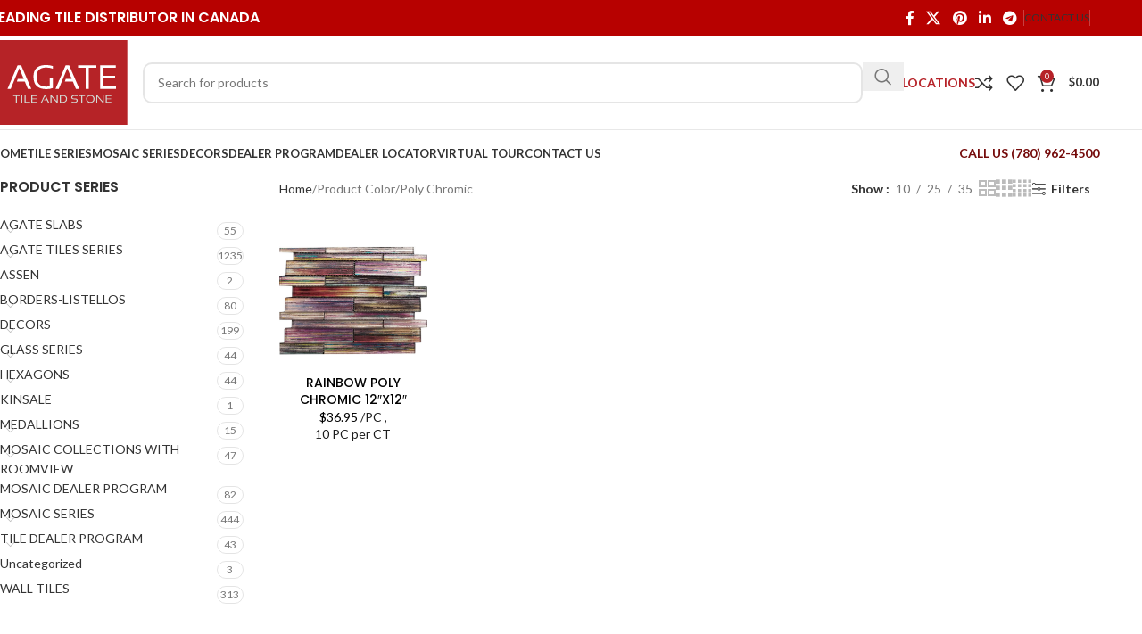

--- FILE ---
content_type: text/html; charset=UTF-8
request_url: https://agatetile.ca/color/poly-chromic
body_size: 33706
content:
<!DOCTYPE html>
<html lang="en-CA" prefix="og: https://ogp.me/ns#">
<head>
	<meta charset="UTF-8">
	<link rel="profile" href="https://gmpg.org/xfn/11">
	<link rel="pingback" href="https://agatetile.ca/xmlrpc.php">

		<style>img:is([sizes="auto" i], [sizes^="auto," i]) { contain-intrinsic-size: 3000px 1500px }</style>
	
<!-- Search Engine Optimization by Rank Math - https://rankmath.com/ -->
<title>Poly Chromic Archives - Agate Tile &amp; Stone</title>
<meta name="robots" content="follow, index, max-snippet:-1, max-video-preview:-1, max-image-preview:large"/>
<link rel="canonical" href="https://agatetile.ca/color/poly-chromic" />
<meta property="og:locale" content="en_US" />
<meta property="og:type" content="article" />
<meta property="og:title" content="Poly Chromic Archives - Agate Tile &amp; Stone" />
<meta property="og:url" content="https://agatetile.ca/color/poly-chromic" />
<meta property="og:site_name" content="Agate Tile &amp; Stone" />
<meta property="article:publisher" content="https://www.facebook.com/agatetile" />
<meta property="og:image" content="https://agatetile.ca/wp-content/uploads/2023/09/AGATE-LOGO-HQ.jpg" />
<meta property="og:image:secure_url" content="https://agatetile.ca/wp-content/uploads/2023/09/AGATE-LOGO-HQ.jpg" />
<meta property="og:image:width" content="1200" />
<meta property="og:image:height" content="630" />
<meta property="og:image:type" content="image/jpeg" />
<meta name="twitter:card" content="summary_large_image" />
<meta name="twitter:title" content="Poly Chromic Archives - Agate Tile &amp; Stone" />
<meta name="twitter:site" content="@agatetile" />
<meta name="twitter:image" content="https://agatetile.ca/wp-content/uploads/2023/09/AGATE-LOGO-HQ.jpg" />
<meta name="twitter:label1" content="Products" />
<meta name="twitter:data1" content="1" />
<script type="application/ld+json" class="rank-math-schema">{"@context":"https://schema.org","@graph":[{"@type":"Place","@id":"https://agatetile.ca/#place","geo":{"@type":"GeoCoordinates","latitude":"53.54609548664989","longitude":" -113.64104463314284"},"hasMap":"https://www.google.com/maps/search/?api=1&amp;query=53.54609548664989, -113.64104463314284","address":{"@type":"PostalAddress","streetAddress":"18411 104 Av,NW","addressLocality":"Edmonton","addressRegion":"Alberta","postalCode":"T5S 2V8","addressCountry":"Canada"}},{"@type":"HomeAndConstructionBusiness","@id":"https://agatetile.ca/#organization","name":"Agate Tile &amp; Stone","url":"https://agatetile.ca","sameAs":["https://www.facebook.com/agatetile","https://twitter.com/agatetile"],"email":"info@agatetile.ca","address":{"@type":"PostalAddress","streetAddress":"18411 104 Av,NW","addressLocality":"Edmonton","addressRegion":"Alberta","postalCode":"T5S 2V8","addressCountry":"Canada"},"logo":{"@type":"ImageObject","@id":"https://agatetile.ca/#logo","url":"https://agatetile.ca/wp-content/uploads/2019/11/agate-payless-logo.png","contentUrl":"https://agatetile.ca/wp-content/uploads/2019/11/agate-payless-logo.png","caption":"Agate Tile &amp; Stone","inLanguage":"en-CA","width":"250","height":"125"},"priceRange":"$$","openingHours":["Monday,Tuesday,Wednesday,Thursday,Friday 09:00-6:00","Saturday 09:00-5:00","Sunday CLOSED"],"location":{"@id":"https://agatetile.ca/#place"},"image":{"@id":"https://agatetile.ca/#logo"},"telephone":"+1780-962-4500"},{"@type":"WebSite","@id":"https://agatetile.ca/#website","url":"https://agatetile.ca","name":"Agate Tile &amp; Stone","publisher":{"@id":"https://agatetile.ca/#organization"},"inLanguage":"en-CA"},{"@type":"BreadcrumbList","@id":"https://agatetile.ca/color/poly-chromic#breadcrumb","itemListElement":[{"@type":"ListItem","position":"1","item":{"@id":"https://agatetile.ca","name":"Home"}},{"@type":"ListItem","position":"2","item":{"@id":"https://agatetile.ca/color/poly-chromic","name":"Poly Chromic"}}]},{"@type":"CollectionPage","@id":"https://agatetile.ca/color/poly-chromic#webpage","url":"https://agatetile.ca/color/poly-chromic","name":"Poly Chromic Archives - Agate Tile &amp; Stone","isPartOf":{"@id":"https://agatetile.ca/#website"},"inLanguage":"en-CA","breadcrumb":{"@id":"https://agatetile.ca/color/poly-chromic#breadcrumb"}},{"@context":"https://schema.org/","@graph":[{"@type":"Product","name":"RAINBOW POLY CHROMIC 12\"X12\" - Agate Tile &amp; Stone","url":"https://agatetile.ca/product/rainbow-poly-chromic-12x12","@id":"https://agatetile.ca/product/rainbow-poly-chromic-12x12"}]}]}</script>
<!-- /Rank Math WordPress SEO plugin -->

<link rel='dns-prefetch' href='//www.googletagmanager.com' />
<link rel='dns-prefetch' href='//fonts.googleapis.com' />
<link href='http://fonts.googleapis.com' rel='preconnect' />
<link href='//fonts.gstatic.com' crossorigin='' rel='preconnect' />
<link rel="alternate" type="application/rss+xml" title="Agate Tile &amp; Stone &raquo; Feed" href="https://agatetile.ca/feed" />
<link rel="alternate" type="application/rss+xml" title="Agate Tile &amp; Stone &raquo; Comments Feed" href="https://agatetile.ca/comments/feed" />
<link rel="alternate" type="application/rss+xml" title="Agate Tile &amp; Stone &raquo; Poly Chromic Color Feed" href="https://agatetile.ca/color/poly-chromic/feed" />
		<style>
			.lazyload,
			.lazyloading {
				max-width: 100%;
			}
		</style>
		<link rel='stylesheet' id='elementor-post-122839-css' href='https://agatetile.ca/wp-content/uploads/elementor/css/post-122839.css?ver=1769037428' type='text/css' media='all' />
<link rel='stylesheet' id='xts-style-theme_settings_default-css' href='https://agatetile.ca/wp-content/uploads/2026/01/xts-theme_settings_default-1767387430.css?ver=8.2.6' type='text/css' media='all' />
<style id='woocommerce-inline-inline-css' type='text/css'>
.woocommerce form .form-row .required { visibility: visible; }
</style>
<link rel='stylesheet' id='elementor-icons-css' href='https://agatetile.ca/wp-content/plugins/elementor/assets/lib/eicons/css/elementor-icons.min.css?ver=5.46.0' type='text/css' media='all' />
<link rel='stylesheet' id='elementor-frontend-css' href='https://agatetile.ca/wp-content/plugins/elementor/assets/css/frontend.min.css?ver=3.34.2' type='text/css' media='all' />
<link rel='stylesheet' id='elementor-icons-shared-0-css' href='https://agatetile.ca/wp-content/plugins/elementor/assets/lib/font-awesome/css/fontawesome.min.css?ver=5.15.3' type='text/css' media='all' />
<link rel='stylesheet' id='elementor-icons-fa-solid-css' href='https://agatetile.ca/wp-content/plugins/elementor/assets/lib/font-awesome/css/solid.min.css?ver=5.15.3' type='text/css' media='all' />
<link rel='stylesheet' id='elementor-icons-fa-brands-css' href='https://agatetile.ca/wp-content/plugins/elementor/assets/lib/font-awesome/css/brands.min.css?ver=5.15.3' type='text/css' media='all' />
<link rel='stylesheet' id='elementor-icons-fa-regular-css' href='https://agatetile.ca/wp-content/plugins/elementor/assets/lib/font-awesome/css/regular.min.css?ver=5.15.3' type='text/css' media='all' />
<link rel='stylesheet' id='wd-style-base-css' href='https://agatetile.ca/wp-content/themes/woodmart/css/parts/base.min.css?ver=8.2.6' type='text/css' media='all' />
<link rel='stylesheet' id='wd-helpers-wpb-elem-css' href='https://agatetile.ca/wp-content/themes/woodmart/css/parts/helpers-wpb-elem.min.css?ver=8.2.6' type='text/css' media='all' />
<link rel='stylesheet' id='wd-lazy-loading-css' href='https://agatetile.ca/wp-content/themes/woodmart/css/parts/opt-lazy-load.min.css?ver=8.2.6' type='text/css' media='all' />
<link rel='stylesheet' id='wd-elementor-base-css' href='https://agatetile.ca/wp-content/themes/woodmart/css/parts/int-elem-base.min.css?ver=8.2.6' type='text/css' media='all' />
<link rel='stylesheet' id='wd-notices-fixed-css' href='https://agatetile.ca/wp-content/themes/woodmart/css/parts/woo-opt-sticky-notices-old.min.css?ver=8.2.6' type='text/css' media='all' />
<link rel='stylesheet' id='wd-woocommerce-base-css' href='https://agatetile.ca/wp-content/themes/woodmart/css/parts/woocommerce-base.min.css?ver=8.2.6' type='text/css' media='all' />
<link rel='stylesheet' id='wd-mod-star-rating-css' href='https://agatetile.ca/wp-content/themes/woodmart/css/parts/mod-star-rating.min.css?ver=8.2.6' type='text/css' media='all' />
<link rel='stylesheet' id='wd-woocommerce-block-notices-css' href='https://agatetile.ca/wp-content/themes/woodmart/css/parts/woo-mod-block-notices.min.css?ver=8.2.6' type='text/css' media='all' />
<link rel='stylesheet' id='wd-widget-active-filters-css' href='https://agatetile.ca/wp-content/themes/woodmart/css/parts/woo-widget-active-filters.min.css?ver=8.2.6' type='text/css' media='all' />
<link rel='stylesheet' id='wd-woo-shop-predefined-css' href='https://agatetile.ca/wp-content/themes/woodmart/css/parts/woo-shop-predefined.min.css?ver=8.2.6' type='text/css' media='all' />
<link rel='stylesheet' id='wd-woo-shop-el-products-per-page-css' href='https://agatetile.ca/wp-content/themes/woodmart/css/parts/woo-shop-el-products-per-page.min.css?ver=8.2.6' type='text/css' media='all' />
<link rel='stylesheet' id='wd-woo-shop-page-title-css' href='https://agatetile.ca/wp-content/themes/woodmart/css/parts/woo-shop-page-title.min.css?ver=8.2.6' type='text/css' media='all' />
<link rel='stylesheet' id='wd-woo-mod-shop-loop-head-css' href='https://agatetile.ca/wp-content/themes/woodmart/css/parts/woo-mod-shop-loop-head.min.css?ver=8.2.6' type='text/css' media='all' />
<link rel='stylesheet' id='wd-woo-shop-el-products-view-css' href='https://agatetile.ca/wp-content/themes/woodmart/css/parts/woo-shop-el-products-view.min.css?ver=8.2.6' type='text/css' media='all' />
<link rel='stylesheet' id='wd-woo-mod-shop-attributes-css' href='https://agatetile.ca/wp-content/themes/woodmart/css/parts/woo-mod-shop-attributes.min.css?ver=8.2.6' type='text/css' media='all' />
<link rel='stylesheet' id='wd-header-base-css' href='https://agatetile.ca/wp-content/themes/woodmart/css/parts/header-base.min.css?ver=8.2.6' type='text/css' media='all' />
<link rel='stylesheet' id='wd-mod-tools-css' href='https://agatetile.ca/wp-content/themes/woodmart/css/parts/mod-tools.min.css?ver=8.2.6' type='text/css' media='all' />
<link rel='stylesheet' id='wd-header-elements-base-css' href='https://agatetile.ca/wp-content/themes/woodmart/css/parts/header-el-base.min.css?ver=8.2.6' type='text/css' media='all' />
<link rel='stylesheet' id='wd-social-icons-css' href='https://agatetile.ca/wp-content/themes/woodmart/css/parts/el-social-icons.min.css?ver=8.2.6' type='text/css' media='all' />
<link rel='stylesheet' id='wd-header-search-css' href='https://agatetile.ca/wp-content/themes/woodmart/css/parts/header-el-search.min.css?ver=8.2.6' type='text/css' media='all' />
<link rel='stylesheet' id='wd-header-search-form-css' href='https://agatetile.ca/wp-content/themes/woodmart/css/parts/header-el-search-form.min.css?ver=8.2.6' type='text/css' media='all' />
<link rel='stylesheet' id='wd-wd-search-form-css' href='https://agatetile.ca/wp-content/themes/woodmart/css/parts/wd-search-form.min.css?ver=8.2.6' type='text/css' media='all' />
<link rel='stylesheet' id='wd-wd-search-results-css' href='https://agatetile.ca/wp-content/themes/woodmart/css/parts/wd-search-results.min.css?ver=8.2.6' type='text/css' media='all' />
<link rel='stylesheet' id='wd-wd-search-dropdown-css' href='https://agatetile.ca/wp-content/themes/woodmart/css/parts/wd-search-dropdown.min.css?ver=8.2.6' type='text/css' media='all' />
<link rel='stylesheet' id='wd-header-cart-side-css' href='https://agatetile.ca/wp-content/themes/woodmart/css/parts/header-el-cart-side.min.css?ver=8.2.6' type='text/css' media='all' />
<link rel='stylesheet' id='wd-header-cart-css' href='https://agatetile.ca/wp-content/themes/woodmart/css/parts/header-el-cart.min.css?ver=8.2.6' type='text/css' media='all' />
<link rel='stylesheet' id='wd-widget-shopping-cart-css' href='https://agatetile.ca/wp-content/themes/woodmart/css/parts/woo-widget-shopping-cart.min.css?ver=8.2.6' type='text/css' media='all' />
<link rel='stylesheet' id='wd-widget-product-list-css' href='https://agatetile.ca/wp-content/themes/woodmart/css/parts/woo-widget-product-list.min.css?ver=8.2.6' type='text/css' media='all' />
<link rel='stylesheet' id='wd-header-mobile-nav-dropdown-css' href='https://agatetile.ca/wp-content/themes/woodmart/css/parts/header-el-mobile-nav-dropdown.min.css?ver=8.2.6' type='text/css' media='all' />
<link rel='stylesheet' id='wd-off-canvas-sidebar-css' href='https://agatetile.ca/wp-content/themes/woodmart/css/parts/opt-off-canvas-sidebar.min.css?ver=8.2.6' type='text/css' media='all' />
<link rel='stylesheet' id='wd-widget-product-cat-css' href='https://agatetile.ca/wp-content/themes/woodmart/css/parts/woo-widget-product-cat.min.css?ver=8.2.6' type='text/css' media='all' />
<link rel='stylesheet' id='wd-shop-filter-area-css' href='https://agatetile.ca/wp-content/themes/woodmart/css/parts/woo-shop-el-filters-area.min.css?ver=8.2.6' type='text/css' media='all' />
<link rel='stylesheet' id='wd-woo-shop-el-order-by-css' href='https://agatetile.ca/wp-content/themes/woodmart/css/parts/woo-shop-el-order-by.min.css?ver=8.2.6' type='text/css' media='all' />
<link rel='stylesheet' id='wd-widget-wd-layered-nav-css' href='https://agatetile.ca/wp-content/themes/woodmart/css/parts/woo-widget-wd-layered-nav.min.css?ver=8.2.6' type='text/css' media='all' />
<link rel='stylesheet' id='wd-woo-mod-swatches-base-css' href='https://agatetile.ca/wp-content/themes/woodmart/css/parts/woo-mod-swatches-base.min.css?ver=8.2.6' type='text/css' media='all' />
<link rel='stylesheet' id='wd-woo-mod-swatches-filter-css' href='https://agatetile.ca/wp-content/themes/woodmart/css/parts/woo-mod-swatches-filter.min.css?ver=8.2.6' type='text/css' media='all' />
<link rel='stylesheet' id='wd-widget-slider-price-filter-css' href='https://agatetile.ca/wp-content/themes/woodmart/css/parts/woo-widget-slider-price-filter.min.css?ver=8.2.6' type='text/css' media='all' />
<link rel='stylesheet' id='wd-woo-mod-widget-dropdown-form-css' href='https://agatetile.ca/wp-content/themes/woodmart/css/parts/woo-mod-widget-dropdown-form.min.css?ver=8.2.6' type='text/css' media='all' />
<link rel='stylesheet' id='wd-select2-css' href='https://agatetile.ca/wp-content/themes/woodmart/css/parts/woo-lib-select2.min.css?ver=8.2.6' type='text/css' media='all' />
<link rel='stylesheet' id='wd-product-loop-css' href='https://agatetile.ca/wp-content/themes/woodmart/css/parts/woo-product-loop.min.css?ver=8.2.6' type='text/css' media='all' />
<link rel='stylesheet' id='wd-product-loop-base-css' href='https://agatetile.ca/wp-content/themes/woodmart/css/parts/woo-product-loop-base.min.css?ver=8.2.6' type='text/css' media='all' />
<link rel='stylesheet' id='wd-woo-mod-add-btn-replace-css' href='https://agatetile.ca/wp-content/themes/woodmart/css/parts/woo-mod-add-btn-replace.min.css?ver=8.2.6' type='text/css' media='all' />
<link rel='stylesheet' id='wd-mod-more-description-css' href='https://agatetile.ca/wp-content/themes/woodmart/css/parts/mod-more-description.min.css?ver=8.2.6' type='text/css' media='all' />
<link rel='stylesheet' id='wd-categories-loop-default-css' href='https://agatetile.ca/wp-content/themes/woodmart/css/parts/woo-categories-loop-default-old.min.css?ver=8.2.6' type='text/css' media='all' />
<link rel='stylesheet' id='wd-woo-categories-loop-css' href='https://agatetile.ca/wp-content/themes/woodmart/css/parts/woo-categories-loop.min.css?ver=8.2.6' type='text/css' media='all' />
<link rel='stylesheet' id='wd-categories-loop-css' href='https://agatetile.ca/wp-content/themes/woodmart/css/parts/woo-categories-loop-old.min.css?ver=8.2.6' type='text/css' media='all' />
<link rel='stylesheet' id='wd-sticky-loader-css' href='https://agatetile.ca/wp-content/themes/woodmart/css/parts/mod-sticky-loader.min.css?ver=8.2.6' type='text/css' media='all' />
<link rel='stylesheet' id='wd-add-to-cart-popup-css' href='https://agatetile.ca/wp-content/themes/woodmart/css/parts/woo-opt-add-to-cart-popup.min.css?ver=8.2.6' type='text/css' media='all' />
<link rel='stylesheet' id='wd-mfp-popup-css' href='https://agatetile.ca/wp-content/themes/woodmart/css/parts/lib-magnific-popup.min.css?ver=8.2.6' type='text/css' media='all' />
<link rel='stylesheet' id='wd-footer-base-css' href='https://agatetile.ca/wp-content/themes/woodmart/css/parts/footer-base.min.css?ver=8.2.6' type='text/css' media='all' />
<link rel='stylesheet' id='wd-widget-wd-recent-posts-css' href='https://agatetile.ca/wp-content/themes/woodmart/css/parts/widget-wd-recent-posts.min.css?ver=8.2.6' type='text/css' media='all' />
<link rel='stylesheet' id='wd-widget-nav-css' href='https://agatetile.ca/wp-content/themes/woodmart/css/parts/widget-nav.min.css?ver=8.2.6' type='text/css' media='all' />
<link rel='stylesheet' id='wd-scroll-top-css' href='https://agatetile.ca/wp-content/themes/woodmart/css/parts/opt-scrolltotop.min.css?ver=8.2.6' type='text/css' media='all' />
<link rel='stylesheet' id='wd-shop-off-canvas-sidebar-css' href='https://agatetile.ca/wp-content/themes/woodmart/css/parts/opt-shop-off-canvas-sidebar.min.css?ver=8.2.6' type='text/css' media='all' />
<link rel='stylesheet' id='wd-cookies-popup-css' href='https://agatetile.ca/wp-content/themes/woodmart/css/parts/opt-cookies.min.css?ver=8.2.6' type='text/css' media='all' />
<link rel='stylesheet' id='wd-bottom-toolbar-css' href='https://agatetile.ca/wp-content/themes/woodmart/css/parts/opt-bottom-toolbar.min.css?ver=8.2.6' type='text/css' media='all' />
<link rel="preload" as="style" href="https://fonts.googleapis.com/css?family=Lato%3A400%2C700%7CPoppins%3A400%2C600%2C500&#038;ver=8.2.6" /><link rel='stylesheet' id='xts-google-fonts-css' href='https://fonts.googleapis.com/css?family=Lato%3A400%2C700%7CPoppins%3A400%2C600%2C500&#038;ver=8.2.6' type='text/css' media='print' onload='this.media=&#34;all&#34;' />
<link rel='stylesheet' id='elementor-gf-local-roboto-css' href='https://agatetile.ca/wp-content/uploads/hummingbird-assets/d156e1d4537f8edf786eb176229c9dad.css' type='text/css' media='all' />
<link rel='stylesheet' id='elementor-gf-local-robotoslab-css' href='https://agatetile.ca/wp-content/uploads/hummingbird-assets/96c5e40b0bdda5cd81be2d30971b8200.css' type='text/css' media='all' />
<script type="text/javascript" src="https://agatetile.ca/wp-includes/js/jquery/jquery.min.js?ver=3.7.1" id="jquery-core-js"></script>
<script type="text/javascript" src="https://agatetile.ca/wp-includes/js/jquery/jquery-migrate.min.js?ver=3.4.1" id="jquery-migrate-js"></script>
<script type="text/javascript" id="wphb-1-js-extra">
/* <![CDATA[ */
var woocommerce_params = {"ajax_url":"\/wp-admin\/admin-ajax.php","wc_ajax_url":"\/?wc-ajax=%%endpoint%%","i18n_password_show":"Show password","i18n_password_hide":"Hide password"};;;var wc_add_to_cart_params = {"ajax_url":"\/wp-admin\/admin-ajax.php","wc_ajax_url":"\/?wc-ajax=%%endpoint%%","i18n_view_cart":"View cart","cart_url":"https:\/\/agatetile.ca\/cart","is_cart":"","cart_redirect_after_add":"no"};
/* ]]> */
</script>
<script type="text/javascript" src="https://agatetile.ca/wp-content/uploads/hummingbird-assets/a5672fdc8253a35a0acb0fbf20861aa4.js" id="wphb-1-js"></script>

<!-- Google tag (gtag.js) snippet added by Site Kit -->
<!-- Google Analytics snippet added by Site Kit -->
<script type="text/javascript" src="https://www.googletagmanager.com/gtag/js?id=G-DHBL4KKSML" id="google_gtagjs-js" async></script>
<script type="text/javascript" id="google_gtagjs-js-after">
/* <![CDATA[ */
window.dataLayer = window.dataLayer || [];function gtag(){dataLayer.push(arguments);}
gtag("set","linker",{"domains":["agatetile.ca"]});
gtag("js", new Date());
gtag("set", "developer_id.dZTNiMT", true);
gtag("config", "G-DHBL4KKSML");
/* ]]> */
</script>
<script type="text/javascript" src="https://agatetile.ca/wp-content/uploads/hummingbird-assets/135dca5a3ce60b4d50db905179d3adff.js" id="wphb-2-js"></script>
<link rel="https://api.w.org/" href="https://agatetile.ca/wp-json/" /><link rel="EditURI" type="application/rsd+xml" title="RSD" href="https://agatetile.ca/xmlrpc.php?rsd" />
<meta name="generator" content="WordPress 6.8.3" />
<meta name="generator" content="Site Kit by Google 1.170.0" />		<script>
			document.documentElement.className = document.documentElement.className.replace('no-js', 'js');
		</script>
				<style>
			.no-js img.lazyload {
				display: none;
			}

			figure.wp-block-image img.lazyloading {
				min-width: 150px;
			}

			.lazyload,
			.lazyloading {
				--smush-placeholder-width: 100px;
				--smush-placeholder-aspect-ratio: 1/1;
				width: var(--smush-image-width, var(--smush-placeholder-width)) !important;
				aspect-ratio: var(--smush-image-aspect-ratio, var(--smush-placeholder-aspect-ratio)) !important;
			}

						.lazyload, .lazyloading {
				opacity: 0;
			}

			.lazyloaded {
				opacity: 1;
				transition: opacity 400ms;
				transition-delay: 0ms;
			}

					</style>
		<meta name="theme-color" content="#dd3333">					<meta name="viewport" content="width=device-width, initial-scale=1.0, maximum-scale=1.0, user-scalable=no">
										<noscript><style>.woocommerce-product-gallery{ opacity: 1 !important; }</style></noscript>
	<meta name="google-site-verification" content="eOquA3rccTIsWhepNFG-inowMjLq-m8eww-MZopHsAQ"><meta name="generator" content="Elementor 3.34.2; features: additional_custom_breakpoints; settings: css_print_method-external, google_font-enabled, font_display-auto">
			<style>
				.e-con.e-parent:nth-of-type(n+4):not(.e-lazyloaded):not(.e-no-lazyload),
				.e-con.e-parent:nth-of-type(n+4):not(.e-lazyloaded):not(.e-no-lazyload) * {
					background-image: none !important;
				}
				@media screen and (max-height: 1024px) {
					.e-con.e-parent:nth-of-type(n+3):not(.e-lazyloaded):not(.e-no-lazyload),
					.e-con.e-parent:nth-of-type(n+3):not(.e-lazyloaded):not(.e-no-lazyload) * {
						background-image: none !important;
					}
				}
				@media screen and (max-height: 640px) {
					.e-con.e-parent:nth-of-type(n+2):not(.e-lazyloaded):not(.e-no-lazyload),
					.e-con.e-parent:nth-of-type(n+2):not(.e-lazyloaded):not(.e-no-lazyload) * {
						background-image: none !important;
					}
				}
			</style>
			
<!-- Google Tag Manager snippet added by Site Kit -->
<script type="text/javascript">
/* <![CDATA[ */

			( function( w, d, s, l, i ) {
				w[l] = w[l] || [];
				w[l].push( {'gtm.start': new Date().getTime(), event: 'gtm.js'} );
				var f = d.getElementsByTagName( s )[0],
					j = d.createElement( s ), dl = l != 'dataLayer' ? '&l=' + l : '';
				j.async = true;
				j.src = 'https://www.googletagmanager.com/gtm.js?id=' + i + dl;
				f.parentNode.insertBefore( j, f );
			} )( window, document, 'script', 'dataLayer', 'GTM-PKFQJTX' );
			
/* ]]> */
</script>

<!-- End Google Tag Manager snippet added by Site Kit -->
<link rel="icon" href="https://agatetile.ca/wp-content/uploads/2020/03/cropped-Agate-Cropped-32x32.jpg" sizes="32x32" />
<link rel="icon" href="https://agatetile.ca/wp-content/uploads/2020/03/cropped-Agate-Cropped-192x192.jpg" sizes="192x192" />
<link rel="apple-touch-icon" href="https://agatetile.ca/wp-content/uploads/2020/03/cropped-Agate-Cropped-180x180.jpg" />
<meta name="msapplication-TileImage" content="https://agatetile.ca/wp-content/uploads/2020/03/cropped-Agate-Cropped-270x270.jpg" />
		<style type="text/css" id="wp-custom-css">
			/* NAVIGATION SEARCH */
input.s {
    border-radius: 10px;
}
/* SHOW SVG LOGO */
.site-logo img[src$=".svg"] {
    width: 100%;
}
/* NAVIGATION ICONS */
a[href^=tel] {
	text-decoration:inherit;
	color: #fff;
}
/* out of stock lable rounded */
.labels-rounded .product-label {
	max-width: 50px;
	font-size: 12px;
}
/* MAIL CHIMP SUCCESS ALERT */
.mc4wp-alert.mc4wp-success {
    color: white;
}
/* GOOGLE RECAPTCHA */
.grecaptcha-badge { visibility: hidden; }
/* Special Order, Available Soon Order Text Start */
.special-order-text-container {	
		display: inline-block;
    border: 2px #b62228 solid;
    padding: 2px 4px;
    border-radius: 5px;
		color: #2a2a2a;
		font-size: 14px;
		text-align:center;		
}
.special-order-text-container span:hover {
	color: #b62228;
}
/* Special Order, Available Soon Order Text End */
/* WPFORMS start*/
.wpforms-form button[type=submit] {
    background-color: #b62228 !important;
    border: 2px #b62228  solid !important;
    color: #fff !important;	
		width: 100% !important;
} 
.wpforms-form button[type=submit]:hover {
    background-color: #751616 !important;
}
.wpforms-confirmation-container-full {
	margin-bottom: 0;
} 
/* WPFORMS END */
.wd-entities-title {
	margin-bottom: 0px !important;	
	color: black;
}
.amount {
	color: black;
	font-weight: normal;	
}
.price .amount { 
	
}
span.price-label {
	color:#1c1c1c;
}
.uom {    
	  color: #1c1c1c;		
}
span.price-separator {
    color: #1c1c1c;
}
.price-label-second-row {
	color: #1c1c1c;	
}
.price-label-third-row {	
	color: #1c1c1c;
}
.product-sheet-virtual-tour-container {	
	margin-top: 5px;
	gap: 5px;
}
.product-sheet-virtual-tour-item {
	margin-bottom: 5px;	
}
.product-sheet-virtual-tour-item a {
	color: #333 !important;	
}
.product-sheet-virtual-tour-item a:hover {
	color: white !important;	
}
.product-sheet-virtual-tour-item:hover path {
	fill: #fff;
}
.product-sheet-virtual-tour-item span {
	margin-left:10px;
}
/* PRODUCT PAGE */
.quantity:not(.hidden)+button {
    margin-left: 50px;
}
p.stock.in-stock {
		margin-bottom: 10px;
    margin-top: -10px;
    color: green;
    font-size: 16px;
}
p.stock.available-on-backorder {
		margin-bottom: 10px;
    margin-top: -10px;
    color: #751616;
    font-size: 16px;
}
p.stock.in-stock:before {
    color: green;
}
p.show-backorder-qty {
    color: #751616;
    margin-top: 10px;
} 
div#waste-factor-reminder {
    margin-bottom: 5px;
}
.waste-reminder {
	margin-left: 5px;
    margin-bottom: -4px;
    width: 18px;
    height: 18px;
    fill: rgb(0, 109, 212);
    cursor: pointer;
}
.waste-factor-info-msg-hide {
	display: none;
}
.waste-factor-info-msg-show {
	display: block;	 
	border: 0.7px solid rgba(129, 129, 129, .20);
	margin-top: 10px;
	padding: 1px 5px;
	background-color: rgba(216,211,211,0.2);	
}
.min-order-text-container {
	margin: 30px 0 10px 0;
}
.min-order-text {
	font-weight:bold;
	font-size:16px;
	color: #2d2a2a;
}
.sf-pc-text {
	margin-left: 5px;
	font-weight:650;
	color:#494949;
}
.box-only-text {
	color:rgb(183,0,1);
	font-weight:bold;
	margin-left: 10px;
	font-size:15px;
}
.star-icon {
	color:rgb(183,0,1);
	font-size:15px;
	font-weight:bold;
}
button[name='update_cart'] {
	display: none !important;
}
.price-condition {
	margin: 0px 0 20px 0;
}
td.product-name {
	color: black;
	font-weight: bold;
}
.sf-per-box, .pcs-per-box, .total-sf {
	color:#2d2a2a;	
}
/* Box coverage info in cart item data */
.box-coverage-info {
	margin-bottom: 0;
	padding-bottom:10px;
}
.box-coverage-info dt {
	color:#333;	
	margin-top: 5px;
}
.box-coverage-info dd {
	color:#777;	
	margin-bottom: 0;
}
.logo-banner {
	margin-bottom:10px;
}
/* Chrome, Safari, Edge, Opera */
input::-webkit-outer-spin-button,
input::-webkit-inner-spin-button {
  -webkit-appearance: none;
  margin: 0;
}
/* Firefox */
input[type=number] {
  -moz-appearance: textfield;
}
span.box-text {
    font-size: 20px;
    margin-right: 10px;  
}
.sf-input-container {
	padding-bottom: 10px;
	margin-bottom: -10px;	
	display : flex;	
}
.sf-input {
	flex-basis : 60%;	
}
.sf-label {
	background-color: #ffffcc;
	border: 2px solid #e6e600;
	padding: 8px;
	border-radius:5px;
	margin-left: 20px;	
}
#sf-label-tooltip {
  width: 20px; 
  height: 0; 
  border-top: 15px solid transparent;
  border-bottom: 15px solid transparent; 
  border-right:15px solid #e6e600; 
	margin-top: 6.3px;
	margin-left:-164.5px;
	position: relative;
}
#sf-label-tooltip:after {
  content: '';
  width: 0;
  height: 0;
  border-top: 12px solid transparent;
  border-bottom: 12px solid transparent;
  border-right: 12px solid #ffffcc;
  position: absolute;
  margin-top: -11.85px;
	margin-left: 8px;	
}
.result-primary {
	background-color: #ffffcc;
	border: 2px solid #e6e600;
	padding: 8px;
	width: 60%;
}
.result-secondary {
	background-color: #242424;
	border: 2px solid #242424;
	padding: 8px;
	width: 60%;	
	color:white;
}
.low-stock-alert-show {
	color : #444;
	background-color: #ffffcc;	
	padding: 8px;
	width: 60%;
	margin-top: 10px;	
	border: 2px solid #e6e600;	
} 
#tooltip {	
	background-color: #ffffcc;
	border: 2px solid #e6e600;
	padding: 8px;
	border-radius:5px;
}
#waste-factor-reminder {
	margin-bottom: 10px;
}
div.quantity input[type=number] {
	width: 50px;
}
.wd-after-add-to-cart {
	margin-top: -12px;
}
/* Payment Logo and terms and conditions section */
#payment-logo-container {	
	display: flex;
}
#payment-logo-container .payment-logo-image {
  width: 44px;
	height: 30px;
	border: solid 2px rgba(129, 129, 129, .20);
	margin-right: 6px;
	border-radius: 5px;	
}
#terms-condition-collapsible .wd-accordion-title-text {
   font-size: 14px;
		margin-top: 2.5px;	
}
#terms-condition-collapsible .wd-accordion-title {  
		background-color: #423e3e8c;
		padding: 0 20px;	
}
#terms-condition-collapsible .wd-accordion-title:hover {  
		background-color: #000;		
}
#terms-condition-collapsible .wd-accordion-opener.wd-opener-style-plus {
	color: #fff;
}
#terms-condition-collapsible .wd-accordion-content {
		padding: 5px;
}
/* Payment Logo and terms and conditions section end */
.waste-factor-tooltiptext-show {
	display: none;
}
.waste-factor-tooltip {
    position: relative; 
    cursor: pointer;
}
.waste-factor-tooltip .waste-factor-tooltiptext-show {
    visibility: show;
    width: 220px;
    background-color: #ffbf66;
    color: black;
    text-align: center;
    border-radius: 6px;
    padding: 10px;
    margin-top: -98px; 
    margin-left: -225px;

    /* Position the tooltip */
    position: absolute;
    z-index: 1;
}
.waste-factor-tooltip .waste-factor-tooltiptext-show::after {
    content: " ";
    position: absolute;
    top: 50%;
    left: 100%; /* To the right of the tooltip */
    margin-top: -10px;
    border-width: 10px;
    border-style: solid;
    border-color: transparent  transparent transparent #ffbf66;
}
#waste-factor-reminder-wrap {
	display: flex;
}
div#waste-factor-reminder-wrap {
	margin-top: 6px;
}
div#sf-input-result-question-mark {
    margin-top: 8px;
}
/* Hide SKU, Category and Tags on product page */
.meta-location-add_to_cart .product_meta, .popup-quick-view .product_meta {
	display:none;
}
.tabs-location-standard.tabs-type-accordion .product-tabs-wrapper {
    padding-top: 0px;
		padding-bottom: 0px;     
}
/* Checkout Page */
p#billing_country_field {
    display: none;
}
/* BLOG POST PAGE */
.wd-entry-meta .meta-author {    
    display: none;
}
.comments-area{
    display: none;
}
/* Extra small devices (phones, 600px and down) */
@media only screen and (max-width: 600px) {	
	.price .amount {   
		font-size: 12.5px;	
	}
	span.price-label {
		font-size: 12.5px;
	}
	.uom {    
	  font-size: 12.5px;
	}
	.price-label-second-row {
		font-size: 12px;
	}
	.price-label-third-row {
		font-size: 12px;
	}
	/* Special Order, Available Soon Order Text Start */		
	.special-order-text-container {	
			font-size: 12px
	}	
	/* Special Order, Available Soon Order Text End */	
	.sf-input {
	flex-basis : 48%;	
	}
	.result-primary {		
		width: 100%;
	}
	.result-secondary {		
		width: 100%;			
	}	
	.star-icon {			
		margin:-5px;
		font-size:15px;
	}		
	
}
/* Small devices (Tablets, 600px and up) */
@media only screen and (min-width: 600px) {	
	h1.product_title.wd-entities-title {	
	font-size:22px;
    }
}
/* Large devices (Tablets, 1024px and up) */
@media only screen and (min-width: 1024px) {
		/*Add Scroll in product category*/
		#woocommerce_product_categories-3 {    padding-right:10px;
			height: 985px;
			overflow-y: auto;
	}
		/* width */
	#woocommerce_product_categories-3::-webkit-scrollbar {
		width: 5px;
	}

	/* Track */
	#woocommerce_product_categories-3::-webkit-scrollbar-track {
		background: #f1f1f1; 
	}

	/* Handle */
	#woocommerce_product_categories-3::-webkit-scrollbar-thumb {
		background: #888; 
		border-radius: 5px;
	}

	/* Handle on hover */
	#woocommerce_product_categories-3::-webkit-scrollbar-thumb:hover {
		background: #555; 
	}	
}
/* Extra large devices (laptops/desktops, 1200px and up) */
@media only screen and (min-width: 1200px) {
	h1.product_title.wd-entities-title {	
	font-size:24px;
    }		
		.waste-factor-tooltip .waste-factor-tooltiptext-show {		
		width: 230px;	
		margin-top: -22px; 
		margin-left: 40px;	
	}
	.waste-factor-tooltip .waste-factor-tooltiptext-show::after {	
		top: 50%;
		right: 100%; /* To the right of the tooltip */
		margin-top: -72px;
		margin-left: -280px;
		border-width: 10px;		
		border-color: transparent #ffbf66  transparent transparent;
	}	
}
/* Product Page PC,SET, BOX text*/
.single_add_to_cart_button {	
	margin-left: 40px
}
.product-quantity-unit {	
	color: #242424;
	margin-top: -41px;
	margin-left: 112px;
}
/* cart page PC,SET, BOX text */

.cart-quantity-unit {
	color: #242424;
	position: relative;
	margin-left: 10px;
}
/* Large Screen, 768px and up) */
@media only screen and (min-width: 769px) {
	.cart-quantity-unit {
		position: relative;
		margin: -30px auto 5px 110px;
	}
}
/* PC,SET, BOX UNIT TEXT END */		</style>
		<style>
		
		</style>			<style id="wd-style-header_528910-css" data-type="wd-style-header_528910">
				:root{
	--wd-top-bar-h: 40px;
	--wd-top-bar-sm-h: 38px;
	--wd-top-bar-sticky-h: .00001px;
	--wd-top-bar-brd-w: .00001px;

	--wd-header-general-h: 105px;
	--wd-header-general-sm-h: 60px;
	--wd-header-general-sticky-h: .00001px;
	--wd-header-general-brd-w: 1px;

	--wd-header-bottom-h: 52px;
	--wd-header-bottom-sm-h: .00001px;
	--wd-header-bottom-sticky-h: .00001px;
	--wd-header-bottom-brd-w: 1px;

	--wd-header-clone-h: 60px;

	--wd-header-brd-w: calc(var(--wd-top-bar-brd-w) + var(--wd-header-general-brd-w) + var(--wd-header-bottom-brd-w));
	--wd-header-h: calc(var(--wd-top-bar-h) + var(--wd-header-general-h) + var(--wd-header-bottom-h) + var(--wd-header-brd-w));
	--wd-header-sticky-h: calc(var(--wd-top-bar-sticky-h) + var(--wd-header-general-sticky-h) + var(--wd-header-bottom-sticky-h) + var(--wd-header-clone-h) + var(--wd-header-brd-w));
	--wd-header-sm-h: calc(var(--wd-top-bar-sm-h) + var(--wd-header-general-sm-h) + var(--wd-header-bottom-sm-h) + var(--wd-header-brd-w));
}

.whb-top-bar .wd-dropdown {
	margin-top: 0px;
}

.whb-top-bar .wd-dropdown:after {
	height: 10px;
}




:root:has(.whb-general-header.whb-border-boxed) {
	--wd-header-general-brd-w: .00001px;
}

@media (max-width: 1024px) {
:root:has(.whb-general-header.whb-hidden-mobile) {
	--wd-header-general-brd-w: .00001px;
}
}

:root:has(.whb-header-bottom.whb-border-boxed) {
	--wd-header-bottom-brd-w: .00001px;
}

@media (max-width: 1024px) {
:root:has(.whb-header-bottom.whb-hidden-mobile) {
	--wd-header-bottom-brd-w: .00001px;
}
}

.whb-header-bottom .wd-dropdown {
	margin-top: 6px;
}

.whb-header-bottom .wd-dropdown:after {
	height: 16px;
}


.whb-clone.whb-sticked .wd-dropdown:not(.sub-sub-menu) {
	margin-top: 10px;
}

.whb-clone.whb-sticked .wd-dropdown:not(.sub-sub-menu):after {
	height: 20px;
}

		
.whb-top-bar {
	background-color: rgba(183, 1, 0, 1);
}

.whb-q0to9t5abltm8dhct0my form.searchform {
	--wd-form-height: 46px;
}
.whb-general-header {
	border-color: rgba(232, 232, 232, 1);border-bottom-width: 1px;border-bottom-style: solid;
}

.whb-header-bottom {
	border-color: rgba(232, 232, 232, 1);border-bottom-width: 1px;border-bottom-style: solid;
}
			</style>
			</head>

<body class="archive tax-pa_color term-poly-chromic term-2453 wp-theme-woodmart wp-child-theme-woodmart-child theme-woodmart woocommerce woocommerce-page woocommerce-no-js wrapper-full-width  categories-accordion-on woodmart-archive-shop woodmart-ajax-shop-on notifications-sticky sticky-toolbar-on elementor-default elementor-kit-122839">
					<!-- Google Tag Manager (noscript) snippet added by Site Kit -->
		<noscript>
			<iframe data-src="https://www.googletagmanager.com/ns.html?id=GTM-PKFQJTX" height="0" width="0" style="display:none;visibility:hidden" src="[data-uri]" class="lazyload" data-load-mode="1"></iframe>
		</noscript>
		<!-- End Google Tag Manager (noscript) snippet added by Site Kit -->
		<script type="text/javascript" id="wd-flicker-fix">// Flicker fix.</script>	
	
	<div class="wd-page-wrapper website-wrapper">
									<header class="whb-header whb-header_528910 whb-sticky-shadow whb-scroll-slide whb-sticky-clone">
					<div class="whb-main-header">
	
<div class="whb-row whb-top-bar whb-not-sticky-row whb-with-bg whb-without-border whb-color-light whb-flex-flex-middle">
	<div class="container">
		<div class="whb-flex-row whb-top-bar-inner">
			<div class="whb-column whb-col-left whb-column5 whb-visible-lg">
	
<div class="wd-header-text reset-last-child whb-y4ro7npestv02kyrww49"><h5><span style="color: #ffffff;">LEADING TILE DISTRIBUTOR IN CANADA</span></h5></div>
</div>
<div class="whb-column whb-col-center whb-column6 whb-visible-lg whb-empty-column">
	</div>
<div class="whb-column whb-col-right whb-column7 whb-visible-lg">
				<div
						class=" wd-social-icons wd-style-default social-share wd-shape-circle  whb-43k0qayz7gg36f2jmmhk color-scheme-light text-center">
				
				
									<a rel="noopener noreferrer nofollow" href="https://www.facebook.com/sharer/sharer.php?u=https://agatetile.ca/color/poly-chromic" target="_blank" class=" wd-social-icon social-facebook" aria-label="Facebook social link">
						<span class="wd-icon"></span>
											</a>
				
									<a rel="noopener noreferrer nofollow" href="https://x.com/share?url=https://agatetile.ca/color/poly-chromic" target="_blank" class=" wd-social-icon social-twitter" aria-label="X social link">
						<span class="wd-icon"></span>
											</a>
				
				
				
				
				
				
									<a rel="noopener noreferrer nofollow" href="https://pinterest.com/pin/create/button/?url=https://agatetile.ca/color/poly-chromic&media=https://agatetile.ca/wp-content/uploads/2020/07/M50092-RAINBOW-POLY-CHROMIC.jpg&description=RAINBOW+POLY+CHROMIC+12%26%238243%3BX12%26%238243%3B" target="_blank" class=" wd-social-icon social-pinterest" aria-label="Pinterest social link">
						<span class="wd-icon"></span>
											</a>
				
				
									<a rel="noopener noreferrer nofollow" href="https://www.linkedin.com/shareArticle?mini=true&url=https://agatetile.ca/color/poly-chromic" target="_blank" class=" wd-social-icon social-linkedin" aria-label="Linkedin social link">
						<span class="wd-icon"></span>
											</a>
				
				
				
				
				
				
				
				
				
				
				
				
				
				
				
									<a rel="noopener noreferrer nofollow" href="https://telegram.me/share/url?url=https://agatetile.ca/color/poly-chromic" target="_blank" class=" wd-social-icon social-tg" aria-label="Telegram social link">
						<span class="wd-icon"></span>
											</a>
				
				
			</div>

		<div class="wd-header-divider wd-full-height whb-aik22afewdiur23h71ba"></div>

<div class="wd-header-nav wd-header-secondary-nav whb-qyxd33agi52wruenrb9t text-right wd-full-height" role="navigation" aria-label="Secondary navigation">
	<ul id="menu-top-bar-right" class="menu wd-nav wd-nav-secondary wd-style-bordered wd-gap-s"><li id="menu-item-401" class="menu-item menu-item-type-custom menu-item-object-custom menu-item-401 item-level-0 menu-simple-dropdown wd-event-hover" ><a href="https://agatetile.ca/contact-us" class="woodmart-nav-link"><span class="nav-link-text">CONTACT US</span></a></li>
</ul></div>
<div class="wd-header-divider wd-full-height whb-hvo7pk2f543doxhr21h5"></div>
</div>
<div class="whb-column whb-col-mobile whb-column_mobile1 whb-hidden-lg">
	
<div class="wd-header-text reset-last-child whb-ygz2wjqlej86okfzn5lm"><strong><span style="color: #ffffff;">LEADING TILE DISTRIBUTOR </span></strong></div>

<div class="wd-header-text reset-last-child whb-7gou5f0qyl74n9bbzh83"><a href="tel:(780) 962-4500"><i class="fas fa-phone-volume"></i> (780) 962-4500</a></div>
</div>
		</div>
	</div>
</div>

<div class="whb-row whb-general-header whb-not-sticky-row whb-without-bg whb-border-fullwidth whb-color-dark whb-flex-flex-middle">
	<div class="container">
		<div class="whb-flex-row whb-general-header-inner">
			<div class="whb-column whb-col-left whb-column8 whb-visible-lg">
	<div class="site-logo whb-gs8bcnxektjsro21n657">
	<a href="https://agatetile.ca/" class="wd-logo wd-main-logo" rel="home" aria-label="Site logo">
		<img data-src="https://agatetile.ca/wp-content/uploads/2021/12/AGATE-TILE-AND-STONE-LOGO.svg" alt="Agate Tile &amp; Stone" style="max-width: 160px;" src="[data-uri]" class="lazyload" />	</a>
	</div>
</div>
<div class="whb-column whb-col-center whb-column9 whb-visible-lg">
	
<div class="whb-space-element whb-pzt4btlt99zfe2mt3lyy " style="width:10px;"></div>
<div class="wd-search-form  wd-header-search-form wd-display-form whb-q0to9t5abltm8dhct0my">

<form role="search" method="get" class="searchform  wd-style-default woodmart-ajax-search" action="https://agatetile.ca/"  data-thumbnail="1" data-price="1" data-post_type="product" data-count="20" data-sku="1" data-symbols_count="3" data-include_cat_search="no" autocomplete="off">
	<input type="text" class="s" placeholder="Search for products" value="" name="s" aria-label="Search" title="Search for products" required/>
	<input type="hidden" name="post_type" value="product">

	<span class="wd-clear-search wd-hide"></span>

	
	<button type="submit" class="searchsubmit">
		<span>
			Search		</span>
			</button>
</form>

	<div class="wd-search-results-wrapper">
		<div class="wd-search-results wd-dropdown-results wd-dropdown wd-scroll">
			<div class="wd-scroll-content">
				
				
							</div>
		</div>
	</div>

</div>

<div class="whb-space-element whb-6bf2p9xoa06yslhfdd08 " style="width:10px;"></div>
</div>
<div class="whb-column whb-col-right whb-column10 whb-visible-lg">
	
<div class="wd-header-text reset-last-child whb-cfcxi3glkbpdzsb7gkiw"><span style="color: #b62228;"><a style="color: #b62228;" href="https://agatetile.ca/contact-us"><strong>OUR LOCATIONS</strong></a></span></div>

<div class="wd-header-compare wd-tools-element wd-style-icon wd-with-count wd-design-2 whb-3cikvvd1lp2zzs7huwyd">
	<a href="https://agatetile.ca/compare" title="Compare products">
		
			<span class="wd-tools-icon">
				
									<span class="wd-tools-count">0</span>
							</span>
			<span class="wd-tools-text">
				Compare			</span>

			</a>
	</div>

<div class="wd-header-wishlist wd-tools-element wd-style-icon wd-with-count wd-design-2 whb-a22wdkiy3r40yw2paskq" title="My Wishlist">
	<a href="https://agatetile.ca/wishlist" title="Wishlist products">
		
			<span class="wd-tools-icon">
				
									<span class="wd-tools-count">
						0					</span>
							</span>

			<span class="wd-tools-text">
				Wishlist			</span>

			</a>
</div>

<div class="wd-header-cart wd-tools-element wd-design-2 cart-widget-opener whb-zjkna9rnzwrzdeauajh9">
	<a href="https://agatetile.ca/cart" title="Shopping cart">
		
			<span class="wd-tools-icon">
															<span class="wd-cart-number wd-tools-count">0 <span>items</span></span>
									</span>
			<span class="wd-tools-text">
				
										<span class="wd-cart-subtotal"><span class="woocommerce-Price-amount amount"><bdi><span class="woocommerce-Price-currencySymbol">&#36;</span>0.00</bdi></span></span>
					</span>

			</a>
	</div>
</div>
<div class="whb-column whb-mobile-left whb-column_mobile2 whb-hidden-lg">
	<div class="wd-tools-element wd-header-mobile-nav wd-style-text wd-design-1 whb-g1k0m1tib7raxrwkm1t3">
	<a href="#" rel="nofollow" aria-label="Open mobile menu">
		
		<span class="wd-tools-icon">
					</span>

		<span class="wd-tools-text">Menu</span>

			</a>
</div></div>
<div class="whb-column whb-mobile-center whb-column_mobile3 whb-hidden-lg">
	<div class="site-logo whb-lt7vdqgaccmapftzurvt">
	<a href="https://agatetile.ca/" class="wd-logo wd-main-logo" rel="home" aria-label="Site logo">
		<img data-src="https://agatetile.ca/wp-content/uploads/2021/12/AGATE-TILE-AND-STONE-LOGO.svg" alt="Agate Tile &amp; Stone" style="max-width: 100px;" src="[data-uri]" class="lazyload" />	</a>
	</div>
</div>
<div class="whb-column whb-mobile-right whb-column_mobile4 whb-hidden-lg">
	<div class="wd-header-search wd-tools-element wd-header-search-mobile wd-design-1 wd-style-icon wd-display-icon whb-4vki0mbc9qbpr2dw1zaa">
	<a href="#" rel="nofollow noopener" aria-label="Search">
		
			<span class="wd-tools-icon">
							</span>

			<span class="wd-tools-text">
				Search			</span>

			</a>

	</div>
</div>
		</div>
	</div>
</div>

<div class="whb-row whb-header-bottom whb-not-sticky-row whb-without-bg whb-border-fullwidth whb-color-dark whb-hidden-mobile whb-flex-flex-middle">
	<div class="container">
		<div class="whb-flex-row whb-header-bottom-inner">
			<div class="whb-column whb-col-left whb-column11 whb-visible-lg">
	<div class="wd-header-nav wd-header-main-nav text-left wd-design-1 whb-6kgdkbvf12frej4dofvj" role="navigation" aria-label="Main navigation">
	<ul id="menu-main-navigation" class="menu wd-nav wd-nav-main wd-style-default wd-gap-s"><li id="menu-item-94657" class="menu-item menu-item-type-custom menu-item-object-custom menu-item-94657 item-level-0 menu-simple-dropdown wd-event-hover" ><a href="/" class="woodmart-nav-link"><span class="nav-link-text">HOME</span></a></li>
<li id="menu-item-108106" class="menu-item menu-item-type-custom menu-item-object-custom menu-item-has-children menu-item-108106 item-level-0 menu-simple-dropdown wd-event-hover" ><a href="https://agatetile.ca/product-category/agate-tiles-series" class="woodmart-nav-link"><span class="nav-link-text">TILE SERIES</span></a><div class="color-scheme-dark wd-design-default wd-dropdown-menu wd-dropdown"><div class="container wd-entry-content">
<ul class="wd-sub-menu color-scheme-dark">
	<li id="menu-item-126627" class="menu-item menu-item-type-custom menu-item-object-custom menu-item-126627 item-level-1 wd-event-hover" ><a href="https://agatetile.ca/product-category/slabs" class="woodmart-nav-link">SLABS</a></li>
</ul>
</div>
</div>
</li>
<li id="menu-item-96823" class="menu-item menu-item-type-custom menu-item-object-custom menu-item-has-children menu-item-96823 item-level-0 menu-simple-dropdown wd-event-hover" ><a href="https://agatetile.ca/product-category/mosaic-series" class="woodmart-nav-link"><span class="nav-link-text">MOSAIC SERIES</span></a><div class="color-scheme-dark wd-design-default wd-dropdown-menu wd-dropdown"><div class="container wd-entry-content">
<ul class="wd-sub-menu color-scheme-dark">
	<li id="menu-item-108329" class="menu-item menu-item-type-custom menu-item-object-custom menu-item-108329 item-level-1 wd-event-hover" ><a href="https://agatetile.ca/product-category/mosaic-collection-rv" class="woodmart-nav-link">Mosaic Collections With Roomview</a></li>
</ul>
</div>
</div>
</li>
<li id="menu-item-111095" class="menu-item menu-item-type-custom menu-item-object-custom menu-item-has-children menu-item-111095 item-level-0 menu-simple-dropdown wd-event-hover" ><a href="https://agatetile.ca/product-category/decors" class="woodmart-nav-link"><span class="nav-link-text">DECORS</span></a><div class="color-scheme-dark wd-design-default wd-dropdown-menu wd-dropdown"><div class="container wd-entry-content">
<ul class="wd-sub-menu color-scheme-dark">
	<li id="menu-item-111094" class="menu-item menu-item-type-custom menu-item-object-custom menu-item-111094 item-level-1 wd-event-hover" ><a href="https://agatetile.ca/product-category/borders-listellos" class="woodmart-nav-link">Borders &#038; Listellos</a></li>
	<li id="menu-item-126243" class="menu-item menu-item-type-custom menu-item-object-custom menu-item-126243 item-level-1 wd-event-hover" ><a href="https://agatetile.ca/product-category/medallions" class="woodmart-nav-link">Medallions</a></li>
</ul>
</div>
</div>
</li>
<li id="menu-item-127102" class="menu-item menu-item-type-post_type menu-item-object-page menu-item-has-children menu-item-127102 item-level-0 menu-simple-dropdown wd-event-hover" ><a href="https://agatetile.ca/agate-dealer-program" class="woodmart-nav-link"><span class="nav-link-text">DEALER PROGRAM</span></a><div class="color-scheme-dark wd-design-default wd-dropdown-menu wd-dropdown"><div class="container wd-entry-content">
<ul class="wd-sub-menu color-scheme-dark">
	<li id="menu-item-127108" class="menu-item menu-item-type-post_type menu-item-object-page menu-item-127108 item-level-1 wd-event-hover" ><a href="https://agatetile.ca/agate-dealer-program" class="woodmart-nav-link">Agate Tile Dealer Program</a></li>
	<li id="menu-item-114250" class="menu-item menu-item-type-custom menu-item-object-custom menu-item-114250 item-level-1 wd-event-hover" ><a href="https://agatetile.ca/product-category/mosaic-dealer-program" class="woodmart-nav-link">Agate Mosaic Dealer Program</a></li>
	<li id="menu-item-127101" class="menu-item menu-item-type-post_type menu-item-object-page menu-item-127101 item-level-1 wd-event-hover" ><a href="https://agatetile.ca/agate-dealers" class="woodmart-nav-link">Find a Dealer Near You&#8230;</a></li>
</ul>
</div>
</div>
</li>
<li id="menu-item-127281" class="menu-item menu-item-type-post_type menu-item-object-page menu-item-127281 item-level-0 menu-simple-dropdown wd-event-hover" ><a href="https://agatetile.ca/agate-dealers" class="woodmart-nav-link"><span class="nav-link-text">Dealer Locator</span></a></li>
<li id="menu-item-127103" class="menu-item menu-item-type-post_type menu-item-object-page menu-item-127103 item-level-0 menu-simple-dropdown wd-event-hover" ><a href="https://agatetile.ca/virtualtour" class="woodmart-nav-link"><span class="nav-link-text">Virtual Tour</span></a></li>
<li id="menu-item-127106" class="menu-item menu-item-type-post_type menu-item-object-page menu-item-127106 item-level-0 menu-simple-dropdown wd-event-hover" ><a href="https://agatetile.ca/contact-us" class="woodmart-nav-link"><span class="nav-link-text">Contact Us</span></a></li>
</ul></div>
</div>
<div class="whb-column whb-col-center whb-column12 whb-visible-lg whb-empty-column">
	</div>
<div class="whb-column whb-col-right whb-column13 whb-visible-lg">
	
<div class="wd-header-text reset-last-child whb-1g7wl3ufrhgz2t297r20"><span style="color: #750b0b;"><strong>CALL US (780) 962-4500</strong></span></div>
</div>
<div class="whb-column whb-col-mobile whb-column_mobile5 whb-hidden-lg whb-empty-column">
	</div>
		</div>
	</div>
</div>
</div>
				</header>
			
								<div class="wd-page-content main-page-wrapper">
		
		
		<main id="main-content" class="wd-content-layout content-layout-wrapper container wd-grid-g wd-sidebar-hidden-md-sm wd-sidebar-hidden-sm wd-builder-off" role="main" style="--wd-col-lg:12;--wd-gap-lg:30px;--wd-gap-sm:20px;">
				
	
<aside class="wd-sidebar sidebar-container wd-grid-col sidebar-left" style="--wd-col-lg:3;--wd-col-md:12;--wd-col-sm:12;">
			<div class="wd-heading">
			<div class="close-side-widget wd-action-btn wd-style-text wd-cross-icon">
				<a href="#" rel="nofollow noopener">Close</a>
			</div>
		</div>
		<div class="widget-area">
				<div id="woocommerce_product_categories-3" class="wd-widget widget sidebar-widget woocommerce widget_product_categories"><h5 class="widget-title">PRODUCT SERIES</h5><ul class="product-categories"><li class="cat-item cat-item-5308 cat-parent wd-active-parent"><a href="https://agatetile.ca/product-category/slabs">AGATE SLABS</a> <span class="count">55</span><ul class='children'>
<li class="cat-item cat-item-5322"><a href="https://agatetile.ca/product-category/slabs/agata-agate-slabs">AGATA</a> <span class="count">2</span></li>
<li class="cat-item cat-item-6607"><a href="https://agatetile.ca/product-category/slabs/amazing-silver">AMAZING SILVER</a> <span class="count">2</span></li>
<li class="cat-item cat-item-5290"><a href="https://agatetile.ca/product-category/slabs/borghini">BORGHINI</a> <span class="count">1</span></li>
<li class="cat-item cat-item-5318"><a href="https://agatetile.ca/product-category/slabs/calacatta">CALACATTA</a> <span class="count">2</span></li>
<li class="cat-item cat-item-5309"><a href="https://agatetile.ca/product-category/slabs/cassero">CASSERO</a> <span class="count">1</span></li>
<li class="cat-item cat-item-6210"><a href="https://agatetile.ca/product-category/slabs/cellini">CELLINI</a> <span class="count">1</span></li>
<li class="cat-item cat-item-6658"><a href="https://agatetile.ca/product-category/slabs/classic-gold">CLASSIC GOLD</a> <span class="count">1</span></li>
<li class="cat-item cat-item-6600"><a href="https://agatetile.ca/product-category/slabs/crystal-delight">CRYSTAL DELIGHT</a> <span class="count">1</span></li>
<li class="cat-item cat-item-5297"><a href="https://agatetile.ca/product-category/slabs/elegance">ELEGANCE</a> <span class="count">2</span></li>
<li class="cat-item cat-item-6661"><a href="https://agatetile.ca/product-category/slabs/elysian">ELYSIAN</a> <span class="count">1</span></li>
<li class="cat-item cat-item-6596"><a href="https://agatetile.ca/product-category/slabs/gems">GEMS</a> <span class="count">1</span></li>
<li class="cat-item cat-item-6588"><a href="https://agatetile.ca/product-category/slabs/glacier">GLACIER</a> <span class="count">1</span></li>
<li class="cat-item cat-item-5278"><a href="https://agatetile.ca/product-category/slabs/ice-jade">ICE JADE</a> <span class="count">1</span></li>
<li class="cat-item cat-item-6613"><a href="https://agatetile.ca/product-category/slabs/keen">KEEN</a> <span class="count">1</span></li>
<li class="cat-item cat-item-6592"><a href="https://agatetile.ca/product-category/slabs/lagoon">LAGOON</a> <span class="count">1</span></li>
<li class="cat-item cat-item-6303"><a href="https://agatetile.ca/product-category/slabs/lemurian">LEMURIAN</a> <span class="count">1</span></li>
<li class="cat-item cat-item-6296"><a href="https://agatetile.ca/product-category/slabs/lux-deva-slabs">LUX DEVA</a> <span class="count">2</span></li>
<li class="cat-item cat-item-6318"><a href="https://agatetile.ca/product-category/slabs/lux-laurants">LUX LAURANTS</a> <span class="count">4</span></li>
<li class="cat-item cat-item-6298"><a href="https://agatetile.ca/product-category/slabs/moonlight">MOONLIGHT</a> <span class="count">1</span></li>
<li class="cat-item cat-item-6319"><a href="https://agatetile.ca/product-category/slabs/nebula">NEBULA</a> <span class="count">1</span></li>
<li class="cat-item cat-item-6604"><a href="https://agatetile.ca/product-category/slabs/nightfall">NIGHTFALL</a> <span class="count">1</span></li>
<li class="cat-item cat-item-6610"><a href="https://agatetile.ca/product-category/slabs/ocean-slabs">OCEAN</a> <span class="count">1</span></li>
<li class="cat-item cat-item-6294"><a href="https://agatetile.ca/product-category/slabs/ocean-blue-slabs">OCEAN BLUE</a> <span class="count">1</span></li>
<li class="cat-item cat-item-6293"><a href="https://agatetile.ca/product-category/slabs/onice-slabs">ONICE</a> <span class="count">1</span></li>
<li class="cat-item cat-item-6301"><a href="https://agatetile.ca/product-category/slabs/onyx-slabs">ONYX</a> <span class="count">2</span></li>
<li class="cat-item cat-item-6655"><a href="https://agatetile.ca/product-category/slabs/otway">OTWAY</a> <span class="count">1</span></li>
<li class="cat-item cat-item-5313"><a href="https://agatetile.ca/product-category/slabs/patagonia">PATAGONIA</a> <span class="count">1</span></li>
<li class="cat-item cat-item-6320"><a href="https://agatetile.ca/product-category/slabs/picasso-slabs">PICASSO</a> <span class="count">2</span></li>
<li class="cat-item cat-item-5299"><a href="https://agatetile.ca/product-category/slabs/pietra">PIETRA</a> <span class="count">2</span></li>
<li class="cat-item cat-item-6299"><a href="https://agatetile.ca/product-category/slabs/quantum">QUANTUM</a> <span class="count">2</span></li>
<li class="cat-item cat-item-6656"><a href="https://agatetile.ca/product-category/slabs/saint-laurent-black">SAINT LAURENT BLACK</a> <span class="count">2</span></li>
<li class="cat-item cat-item-5305"><a href="https://agatetile.ca/product-category/slabs/st-vincent">ST. VINCENT</a> <span class="count">1</span></li>
<li class="cat-item cat-item-5296"><a href="https://agatetile.ca/product-category/slabs/statuario">STATUARIO</a> <span class="count">4</span></li>
<li class="cat-item cat-item-6665"><a href="https://agatetile.ca/product-category/slabs/taj-mahal">TAJ MAHAL</a> <span class="count">1</span></li>
<li class="cat-item cat-item-5267"><a href="https://agatetile.ca/product-category/slabs/tattoo">TATTOO</a> <span class="count">3</span></li>
<li class="cat-item cat-item-6206"><a href="https://agatetile.ca/product-category/slabs/torano">TORANO</a> <span class="count">1</span></li>
<li class="cat-item cat-item-6295"><a href="https://agatetile.ca/product-category/slabs/wild-forest-slabs">WILD FOREST</a> <span class="count">1</span></li>
</ul>
</li>
<li class="cat-item cat-item-822 cat-parent wd-active-parent"><a href="https://agatetile.ca/product-category/agate-tiles-series">AGATE TILES SERIES</a> <span class="count">1235</span><ul class='children'>
<li class="cat-item cat-item-2637"><a href="https://agatetile.ca/product-category/agate-tiles-series/5th-avenue">5TH AVENUE</a> <span class="count">3</span></li>
<li class="cat-item cat-item-1283"><a href="https://agatetile.ca/product-category/agate-tiles-series/aberdeen">ABERDEEN</a> <span class="count">5</span></li>
<li class="cat-item cat-item-4592"><a href="https://agatetile.ca/product-category/agate-tiles-series/acoustic">ACOUSTIC</a> <span class="count">1</span></li>
<li class="cat-item cat-item-5365"><a href="https://agatetile.ca/product-category/agate-tiles-series/adaggio">ADAGGIO</a> <span class="count">1</span></li>
<li class="cat-item cat-item-5548"><a href="https://agatetile.ca/product-category/agate-tiles-series/aden">ADEN</a> <span class="count">1</span></li>
<li class="cat-item cat-item-2605"><a href="https://agatetile.ca/product-category/agate-tiles-series/adobery">ADOBERY</a> <span class="count">2</span></li>
<li class="cat-item cat-item-2144"><a href="https://agatetile.ca/product-category/agate-tiles-series/agata">AGATA</a> <span class="count">8</span></li>
<li class="cat-item cat-item-3476"><a href="https://agatetile.ca/product-category/agate-tiles-series/akila-lux">AKILA LUX</a> <span class="count">3</span></li>
<li class="cat-item cat-item-5852"><a href="https://agatetile.ca/product-category/agate-tiles-series/alberta">ALBERTA</a> <span class="count">1</span></li>
<li class="cat-item cat-item-5342"><a href="https://agatetile.ca/product-category/agate-tiles-series/alchemy-7-0">ALCHEMY 7.0</a> <span class="count">2</span></li>
<li class="cat-item cat-item-6708"><a href="https://agatetile.ca/product-category/agate-tiles-series/alger">ALGER</a> <span class="count">3</span></li>
<li class="cat-item cat-item-3415"><a href="https://agatetile.ca/product-category/agate-tiles-series/alhambra">ALHAMBRA</a> <span class="count">1</span></li>
<li class="cat-item cat-item-4942"><a href="https://agatetile.ca/product-category/agate-tiles-series/allure">ALLURE</a> <span class="count">1</span></li>
<li class="cat-item cat-item-6740"><a href="https://agatetile.ca/product-category/agate-tiles-series/alpha-beat">ALPHA BEAT</a> <span class="count">1</span></li>
<li class="cat-item cat-item-5441"><a href="https://agatetile.ca/product-category/agate-tiles-series/altea">ALTEA</a> <span class="count">1</span></li>
<li class="cat-item cat-item-3146"><a href="https://agatetile.ca/product-category/agate-tiles-series/amani">AMANI</a> <span class="count">8</span></li>
<li class="cat-item cat-item-3207"><a href="https://agatetile.ca/product-category/agate-tiles-series/amazon">AMAZON</a> <span class="count">7</span></li>
<li class="cat-item cat-item-5334"><a href="https://agatetile.ca/product-category/agate-tiles-series/amethyst">AMETHYST</a> <span class="count">1</span></li>
<li class="cat-item cat-item-5187"><a href="https://agatetile.ca/product-category/agate-tiles-series/aquistic-agate-tiles-series">AQUISTIC</a> <span class="count">2</span></li>
<li class="cat-item cat-item-4965"><a href="https://agatetile.ca/product-category/agate-tiles-series/arco">ARCO</a> <span class="count">1</span></li>
<li class="cat-item cat-item-5703"><a href="https://agatetile.ca/product-category/agate-tiles-series/arctic">ARCTIC</a> <span class="count">2</span></li>
<li class="cat-item cat-item-4808"><a href="https://agatetile.ca/product-category/agate-tiles-series/ardesia">ARDESIA</a> <span class="count">1</span></li>
<li class="cat-item cat-item-983"><a href="https://agatetile.ca/product-category/agate-tiles-series/arezzo">AREZZO</a> <span class="count">3</span></li>
<li class="cat-item cat-item-6759"><a href="https://agatetile.ca/product-category/agate-tiles-series/argos">ARGOS</a> <span class="count">3</span></li>
<li class="cat-item cat-item-4002"><a href="https://agatetile.ca/product-category/agate-tiles-series/arno">ARNO</a> <span class="count">2</span></li>
<li class="cat-item cat-item-5054"><a href="https://agatetile.ca/product-category/agate-tiles-series/arrow-line">ARROW LINE</a> <span class="count">2</span></li>
<li class="cat-item cat-item-1269"><a href="https://agatetile.ca/product-category/agate-tiles-series/art-blanco">ART</a> <span class="count">4</span></li>
<li class="cat-item cat-item-6681"><a href="https://agatetile.ca/product-category/agate-tiles-series/artisan">ARTISAN</a> <span class="count">13</span></li>
<li class="cat-item cat-item-5864"><a href="https://agatetile.ca/product-category/agate-tiles-series/artwood">ARTWOOD</a> <span class="count">8</span></li>
<li class="cat-item cat-item-3405"><a href="https://agatetile.ca/product-category/agate-tiles-series/ashford">ASHFORD</a> <span class="count">2</span></li>
<li class="cat-item cat-item-896"><a href="https://agatetile.ca/product-category/agate-tiles-series/astoria">ASTORIA</a> <span class="count">2</span></li>
<li class="cat-item cat-item-2668"><a href="https://agatetile.ca/product-category/agate-tiles-series/astra">ASTRA</a> <span class="count">2</span></li>
<li class="cat-item cat-item-5078"><a href="https://agatetile.ca/product-category/agate-tiles-series/atlas">ATLAS</a> <span class="count">4</span></li>
<li class="cat-item cat-item-6025"><a href="https://agatetile.ca/product-category/agate-tiles-series/aura">AURA</a> <span class="count">2</span></li>
<li class="cat-item cat-item-6117"><a href="https://agatetile.ca/product-category/agate-tiles-series/avario">AVARIO</a> <span class="count">5</span></li>
<li class="cat-item cat-item-3238"><a href="https://agatetile.ca/product-category/agate-tiles-series/axiom">AXIOM</a> <span class="count">7</span></li>
<li class="cat-item cat-item-3141"><a href="https://agatetile.ca/product-category/agate-tiles-series/azsure">AZSURE</a> <span class="count">2</span></li>
<li class="cat-item cat-item-5471"><a href="https://agatetile.ca/product-category/agate-tiles-series/badab">BADAB</a> <span class="count">1</span></li>
<li class="cat-item cat-item-3998"><a href="https://agatetile.ca/product-category/agate-tiles-series/bahia">BAHIA</a> <span class="count">2</span></li>
<li class="cat-item cat-item-3134"><a href="https://agatetile.ca/product-category/agate-tiles-series/bambo">BAMBO</a> <span class="count">2</span></li>
<li class="cat-item cat-item-1190"><a href="https://agatetile.ca/product-category/agate-tiles-series/barkley">BARKLEY</a> <span class="count">3</span></li>
<li class="cat-item cat-item-2181"><a href="https://agatetile.ca/product-category/agate-tiles-series/barrique">BARRIQUE</a> <span class="count">5</span></li>
<li class="cat-item cat-item-3096"><a href="https://agatetile.ca/product-category/agate-tiles-series/basaltina">BASALTINA</a> <span class="count">3</span></li>
<li class="cat-item cat-item-5586"><a href="https://agatetile.ca/product-category/agate-tiles-series/bay">BAY</a> <span class="count">3</span></li>
<li class="cat-item cat-item-1039"><a href="https://agatetile.ca/product-category/agate-tiles-series/beach">BEACH</a> <span class="count">2</span></li>
<li class="cat-item cat-item-3026"><a href="https://agatetile.ca/product-category/agate-tiles-series/beachwood">BEACHWOOD</a> <span class="count">2</span></li>
<li class="cat-item cat-item-4770"><a href="https://agatetile.ca/product-category/agate-tiles-series/belvedere">BELVEDERE</a> <span class="count">1</span></li>
<li class="cat-item cat-item-2549"><a href="https://agatetile.ca/product-category/agate-tiles-series/benetton-decor">BENETTON</a> <span class="count">3</span></li>
<li class="cat-item cat-item-1012"><a href="https://agatetile.ca/product-category/agate-tiles-series/blink">BLINK</a> <span class="count">1</span></li>
<li class="cat-item cat-item-6739"><a href="https://agatetile.ca/product-category/agate-tiles-series/bogart">BOGART</a> <span class="count">1</span></li>
<li class="cat-item cat-item-6434"><a href="https://agatetile.ca/product-category/agate-tiles-series/borghini-art">BORGHINI ART</a> <span class="count">3</span></li>
<li class="cat-item cat-item-1201"><a href="https://agatetile.ca/product-category/agate-tiles-series/boutonne">BOUTONNE</a> <span class="count">2</span></li>
<li class="cat-item cat-item-4786"><a href="https://agatetile.ca/product-category/agate-tiles-series/bracciano">BRACCIANO</a> <span class="count">1</span></li>
<li class="cat-item cat-item-956"><a href="https://agatetile.ca/product-category/agate-tiles-series/brave">BRAVE</a> <span class="count">2</span></li>
<li class="cat-item cat-item-933"><a href="https://agatetile.ca/product-category/agate-tiles-series/brave-stamp">BRAVE STAMP</a> <span class="count">1</span></li>
<li class="cat-item cat-item-6763"><a href="https://agatetile.ca/product-category/agate-tiles-series/brickone">BRICKONE</a> <span class="count">3</span></li>
<li class="cat-item cat-item-912"><a href="https://agatetile.ca/product-category/agate-tiles-series/brickwork">BRICKWORK</a> <span class="count">1</span></li>
<li class="cat-item cat-item-3357"><a href="https://agatetile.ca/product-category/agate-tiles-series/bright-finish">BRIGHT FINISH</a> <span class="count">3</span></li>
<li class="cat-item cat-item-2176"><a href="https://agatetile.ca/product-category/agate-tiles-series/bright-pearl">BRIGHT PEARL</a> <span class="count">3</span></li>
<li class="cat-item cat-item-2728"><a href="https://agatetile.ca/product-category/agate-tiles-series/british">BRITISH</a> <span class="count">3</span></li>
<li class="cat-item cat-item-2991"><a href="https://agatetile.ca/product-category/agate-tiles-series/buckingham">BUCKINGHAM</a> <span class="count">8</span></li>
<li class="cat-item cat-item-914"><a href="https://agatetile.ca/product-category/agate-tiles-series/bulder">BULDER</a> <span class="count">2</span></li>
<li class="cat-item cat-item-6483"><a href="https://agatetile.ca/product-category/agate-tiles-series/butan">BUTAN</a> <span class="count">1</span></li>
<li class="cat-item cat-item-4550"><a href="https://agatetile.ca/product-category/agate-tiles-series/byron">BYRON</a> <span class="count">1</span></li>
<li class="cat-item cat-item-6538"><a href="https://agatetile.ca/product-category/agate-tiles-series/calacata">CALACATA</a> <span class="count">3</span></li>
<li class="cat-item cat-item-5782"><a href="https://agatetile.ca/product-category/agate-tiles-series/calacatta-agate-tiles-series">CALACATTA</a> <span class="count">8</span></li>
<li class="cat-item cat-item-6430"><a href="https://agatetile.ca/product-category/agate-tiles-series/calhea">CALHEA</a> <span class="count">1</span></li>
<li class="cat-item cat-item-6558"><a href="https://agatetile.ca/product-category/agate-tiles-series/camouflage">CAMOUFLAGE</a> <span class="count">5</span></li>
<li class="cat-item cat-item-939"><a href="https://agatetile.ca/product-category/agate-tiles-series/camper">CAMPER</a> <span class="count">1</span></li>
<li class="cat-item cat-item-1099"><a href="https://agatetile.ca/product-category/agate-tiles-series/canvas-ivory">CANVAS</a> <span class="count">1</span></li>
<li class="cat-item cat-item-5188"><a href="https://agatetile.ca/product-category/agate-tiles-series/cardinate-agate-tiles-series">CARDINATE</a> <span class="count">1</span></li>
<li class="cat-item cat-item-922"><a href="https://agatetile.ca/product-category/agate-tiles-series/carpet">CARPET</a> <span class="count">4</span></li>
<li class="cat-item cat-item-6342"><a href="https://agatetile.ca/product-category/agate-tiles-series/carrara">CARRARA</a> <span class="count">5</span></li>
<li class="cat-item cat-item-1244"><a href="https://agatetile.ca/product-category/agate-tiles-series/carved">CARVED</a> <span class="count">2</span></li>
<li class="cat-item cat-item-2944"><a href="https://agatetile.ca/product-category/agate-tiles-series/casablanca">CASABLANCA</a> <span class="count">12</span></li>
<li class="cat-item cat-item-6192"><a href="https://agatetile.ca/product-category/agate-tiles-series/cashew">CASHEW</a> <span class="count">1</span></li>
<li class="cat-item cat-item-6287"><a href="https://agatetile.ca/product-category/agate-tiles-series/cassero-agate-tiles-series">CASSERO</a> <span class="count">2</span></li>
<li class="cat-item cat-item-5351"><a href="https://agatetile.ca/product-category/agate-tiles-series/cast-iron">CAST IRON</a> <span class="count">2</span></li>
<li class="cat-item cat-item-6732"><a href="https://agatetile.ca/product-category/agate-tiles-series/castroreale">CASTROREALE</a> <span class="count">1</span></li>
<li class="cat-item cat-item-4606"><a href="https://agatetile.ca/product-category/agate-tiles-series/cement">CEMENT</a> <span class="count">3</span></li>
<li class="cat-item cat-item-3840"><a href="https://agatetile.ca/product-category/agate-tiles-series/pearl-chain">CHAIN</a> <span class="count">2</span></li>
<li class="cat-item cat-item-5096"><a href="https://agatetile.ca/product-category/agate-tiles-series/chamonix">CHAMONIX</a> <span class="count">1</span></li>
<li class="cat-item cat-item-4978"><a href="https://agatetile.ca/product-category/agate-tiles-series/chanel-mirror">CHANEL MIRROR</a> <span class="count">1</span></li>
<li class="cat-item cat-item-6761"><a href="https://agatetile.ca/product-category/agate-tiles-series/charme">CHARME</a> <span class="count">9</span></li>
<li class="cat-item cat-item-3494"><a href="https://agatetile.ca/product-category/agate-tiles-series/chelsea-1332">CHELSEA</a> <span class="count">2</span></li>
<li class="cat-item cat-item-3837"><a href="https://agatetile.ca/product-category/agate-tiles-series/pearl-chevron">CHEVRON</a> <span class="count">2</span></li>
<li class="cat-item cat-item-6752"><a href="https://agatetile.ca/product-category/agate-tiles-series/chile">CHILE</a> <span class="count">1</span></li>
<li class="cat-item cat-item-858"><a href="https://agatetile.ca/product-category/agate-tiles-series/city">CITY</a> <span class="count">1</span></li>
<li class="cat-item cat-item-6532"><a href="https://agatetile.ca/product-category/agate-tiles-series/clothy">CLOTHY</a> <span class="count">1</span></li>
<li class="cat-item cat-item-5492"><a href="https://agatetile.ca/product-category/agate-tiles-series/coconut">COCONUT</a> <span class="count">2</span></li>
<li class="cat-item cat-item-3391"><a href="https://agatetile.ca/product-category/agate-tiles-series/coliseum">COLISEUM</a> <span class="count">6</span></li>
<li class="cat-item cat-item-1266"><a href="https://agatetile.ca/product-category/agate-tiles-series/colorgloss">COLORGLOSS</a> <span class="count">4</span></li>
<li class="cat-item cat-item-1263"><a href="https://agatetile.ca/product-category/agate-tiles-series/colormatte">COLORMATTE</a> <span class="count">14</span></li>
<li class="cat-item cat-item-3537"><a href="https://agatetile.ca/product-category/agate-tiles-series/concept-9523">CONCEPT</a> <span class="count">3</span></li>
<li class="cat-item cat-item-1066"><a href="https://agatetile.ca/product-category/agate-tiles-series/contact">CONTACT</a> <span class="count">2</span></li>
<li class="cat-item cat-item-5435"><a href="https://agatetile.ca/product-category/agate-tiles-series/corten">CORTEN</a> <span class="count">1</span></li>
<li class="cat-item cat-item-3105"><a href="https://agatetile.ca/product-category/agate-tiles-series/cosmopolitan">COSMOPOLITAN</a> <span class="count">9</span></li>
<li class="cat-item cat-item-3102"><a href="https://agatetile.ca/product-category/agate-tiles-series/creek">CREEK</a> <span class="count">4</span></li>
<li class="cat-item cat-item-3091"><a href="https://agatetile.ca/product-category/agate-tiles-series/crema-marfil">CREMA MARFIL</a> <span class="count">4</span></li>
<li class="cat-item cat-item-4513"><a href="https://agatetile.ca/product-category/agate-tiles-series/crocodile">CROCODILE</a> <span class="count">2</span></li>
<li class="cat-item cat-item-5980"><a href="https://agatetile.ca/product-category/agate-tiles-series/cromat-one-agate-tiles-series">CROMAT ONE</a> <span class="count">1</span></li>
<li class="cat-item cat-item-6544"><a href="https://agatetile.ca/product-category/agate-tiles-series/crystal">CRYSTAL</a> <span class="count">3</span></li>
<li class="cat-item cat-item-4450"><a href="https://agatetile.ca/product-category/agate-tiles-series/cubic">CUBIC</a> <span class="count">1</span></li>
<li class="cat-item cat-item-2556"><a href="https://agatetile.ca/product-category/agate-tiles-series/da-vinci">DA VINCI</a> <span class="count">3</span></li>
<li class="cat-item cat-item-4230"><a href="https://agatetile.ca/product-category/agate-tiles-series/davinci-marble">DAVINCI MARBLE</a> <span class="count">5</span></li>
<li class="cat-item cat-item-3855"><a href="https://agatetile.ca/product-category/agate-tiles-series/decor-jazz">DECOR JAZZ</a> <span class="count">2</span></li>
<li class="cat-item cat-item-5839"><a href="https://agatetile.ca/product-category/agate-tiles-series/decorado-agate-tiles-series">DECORADO</a> <span class="count">1</span></li>
<li class="cat-item cat-item-6016"><a href="https://agatetile.ca/product-category/agate-tiles-series/denton">DENTON</a> <span class="count">1</span></li>
<li class="cat-item cat-item-3173"><a href="https://agatetile.ca/product-category/agate-tiles-series/desert">DESERT</a> <span class="count">4</span></li>
<li class="cat-item cat-item-1204"><a href="https://agatetile.ca/product-category/agate-tiles-series/diva">DIVA</a> <span class="count">4</span></li>
<li class="cat-item cat-item-6486"><a href="https://agatetile.ca/product-category/agate-tiles-series/sun">DOLCE</a> <span class="count">2</span></li>
<li class="cat-item cat-item-3340"><a href="https://agatetile.ca/product-category/agate-tiles-series/dolce">DOLCE</a> <span class="count">5</span></li>
<li class="cat-item cat-item-6793"><a href="https://agatetile.ca/product-category/agate-tiles-series/dolce-white">DOLCE WHITE</a> <span class="count">1</span></li>
<li class="cat-item cat-item-3481"><a href="https://agatetile.ca/product-category/agate-tiles-series/domino">DOMINO</a> <span class="count">2</span></li>
<li class="cat-item cat-item-1021"><a href="https://agatetile.ca/product-category/agate-tiles-series/dream-decor">DREAM DECOR</a> <span class="count">2</span></li>
<li class="cat-item cat-item-5910"><a href="https://agatetile.ca/product-category/agate-tiles-series/dreamwood">DREAMWOOD</a> <span class="count">3</span></li>
<li class="cat-item cat-item-3830"><a href="https://agatetile.ca/product-category/agate-tiles-series/pearl-drop">DROP</a> <span class="count">2</span></li>
<li class="cat-item cat-item-3377"><a href="https://agatetile.ca/product-category/agate-tiles-series/dune">DUNE</a> <span class="count">3</span></li>
<li class="cat-item cat-item-927"><a href="https://agatetile.ca/product-category/agate-tiles-series/dwood">DWOOD</a> <span class="count">2</span></li>
<li class="cat-item cat-item-4938"><a href="https://agatetile.ca/product-category/agate-tiles-series/easternwood">EASTERNWOOD</a> <span class="count">2</span></li>
<li class="cat-item cat-item-6003"><a href="https://agatetile.ca/product-category/agate-tiles-series/eden">EDEN</a> <span class="count">2</span></li>
<li class="cat-item cat-item-6040"><a href="https://agatetile.ca/product-category/agate-tiles-series/eden-lucido">EDEN LUCIDO</a> <span class="count">2</span></li>
<li class="cat-item cat-item-1120"><a href="https://agatetile.ca/product-category/agate-tiles-series/effect">EFFECT</a> <span class="count">1</span></li>
<li class="cat-item cat-item-6030"><a href="https://agatetile.ca/product-category/agate-tiles-series/elder">ELDER</a> <span class="count">3</span></li>
<li class="cat-item cat-item-3076"><a href="https://agatetile.ca/product-category/agate-tiles-series/elegant">ELEGANT</a> <span class="count">1</span></li>
<li class="cat-item cat-item-2564"><a href="https://agatetile.ca/product-category/agate-tiles-series/elektra-lux">ELEKTRA LUX</a> <span class="count">7</span></li>
<li class="cat-item cat-item-6073"><a href="https://agatetile.ca/product-category/agate-tiles-series/elements">ELEMENTS</a> <span class="count">3</span></li>
<li class="cat-item cat-item-947 cat-parent wd-active-parent"><a href="https://agatetile.ca/product-category/agate-tiles-series/elevation">ELEVATION</a> <span class="count">3</span>	<ul class='children'>
<li class="cat-item cat-item-948"><a href="https://agatetile.ca/product-category/agate-tiles-series/elevation/project">PROJECT</a> <span class="count">1</span></li>
	</ul>
</li>
<li class="cat-item cat-item-1087"><a href="https://agatetile.ca/product-category/agate-tiles-series/elite">ELITE</a> <span class="count">1</span></li>
<li class="cat-item cat-item-920"><a href="https://agatetile.ca/product-category/agate-tiles-series/emotion">EMOTION</a> <span class="count">6</span></li>
<li class="cat-item cat-item-6506"><a href="https://agatetile.ca/product-category/agate-tiles-series/emprador">EMPRADOR</a> <span class="count">1</span></li>
<li class="cat-item cat-item-963"><a href="https://agatetile.ca/product-category/agate-tiles-series/energy">ENERGY</a> <span class="count">4</span></li>
<li class="cat-item cat-item-5599"><a href="https://agatetile.ca/product-category/agate-tiles-series/envy-patmos">ENVY PATMOS</a> <span class="count">1</span></li>
<li class="cat-item cat-item-5732"><a href="https://agatetile.ca/product-category/agate-tiles-series/esagono">ESAGONO</a> <span class="count">1</span></li>
<li class="cat-item cat-item-2765"><a href="https://agatetile.ca/product-category/agate-tiles-series/essen">ESSEN</a> <span class="count">4</span></li>
<li class="cat-item cat-item-1029"><a href="https://agatetile.ca/product-category/agate-tiles-series/essence">ESSENCE</a> <span class="count">5</span></li>
<li class="cat-item cat-item-6068"><a href="https://agatetile.ca/product-category/agate-tiles-series/essential">ESSENTIAL</a> <span class="count">2</span></li>
<li class="cat-item cat-item-6235"><a href="https://agatetile.ca/product-category/agate-tiles-series/essenza">ESSENZA</a> <span class="count">2</span></li>
<li class="cat-item cat-item-6330"><a href="https://agatetile.ca/product-category/agate-tiles-series/eternal">ETERNAL</a> <span class="count">2</span></li>
<li class="cat-item cat-item-3366"><a href="https://agatetile.ca/product-category/agate-tiles-series/everest">EVEREST</a> <span class="count">2</span></li>
<li class="cat-item cat-item-2658"><a href="https://agatetile.ca/product-category/agate-tiles-series/everstone">EVERSTONE</a> <span class="count">3</span></li>
<li class="cat-item cat-item-5742"><a href="https://agatetile.ca/product-category/agate-tiles-series/evo">EVO</a> <span class="count">2</span></li>
<li class="cat-item cat-item-3067"><a href="https://agatetile.ca/product-category/agate-tiles-series/evolution">EVOLUTION</a> <span class="count">2</span></li>
<li class="cat-item cat-item-6713"><a href="https://agatetile.ca/product-category/agate-tiles-series/exotic">EXOTIC</a> <span class="count">2</span></li>
<li class="cat-item cat-item-5728"><a href="https://agatetile.ca/product-category/agate-tiles-series/fabricos">FABRICOS</a> <span class="count">1</span></li>
<li class="cat-item cat-item-1083"><a href="https://agatetile.ca/product-category/agate-tiles-series/factory">FACTORY</a> <span class="count">1</span></li>
<li class="cat-item cat-item-4902"><a href="https://agatetile.ca/product-category/agate-tiles-series/fantasia">FANTASIA</a> <span class="count">1</span></li>
<li class="cat-item cat-item-6513"><a href="https://agatetile.ca/product-category/agate-tiles-series/fantasy">FANTASY</a> <span class="count">3</span></li>
<li class="cat-item cat-item-6438"><a href="https://agatetile.ca/product-category/agate-tiles-series/fantasy-art">FANTASY ART</a> <span class="count">1</span></li>
<li class="cat-item cat-item-1050"><a href="https://agatetile.ca/product-category/agate-tiles-series/fenix">FENIX</a> <span class="count">4</span></li>
<li class="cat-item cat-item-3516"><a href="https://agatetile.ca/product-category/agate-tiles-series/fes-3027">FES</a> <span class="count">2</span></li>
<li class="cat-item cat-item-1115"><a href="https://agatetile.ca/product-category/agate-tiles-series/flamen">FLAMEN</a> <span class="count">1</span></li>
<li class="cat-item cat-item-4588"><a href="https://agatetile.ca/product-category/agate-tiles-series/flash">FLASH</a> <span class="count">2</span></li>
<li class="cat-item cat-item-968"><a href="https://agatetile.ca/product-category/agate-tiles-series/fluid">FLUID</a> <span class="count">4</span></li>
<li class="cat-item cat-item-6336"><a href="https://agatetile.ca/product-category/agate-tiles-series/forum">FORUM</a> <span class="count">1</span></li>
<li class="cat-item cat-item-849"><a href="https://agatetile.ca/product-category/agate-tiles-series/fossil">FOSSIL</a> <span class="count">6</span></li>
<li class="cat-item cat-item-2975"><a href="https://agatetile.ca/product-category/agate-tiles-series/french-stone">FRENCH STONE</a> <span class="count">4</span></li>
<li class="cat-item cat-item-2612"><a href="https://agatetile.ca/product-category/agate-tiles-series/fresno">FRESNO</a> <span class="count">2</span></li>
<li class="cat-item cat-item-2653"><a href="https://agatetile.ca/product-category/agate-tiles-series/fusion">FUSION</a> <span class="count">4</span></li>
<li class="cat-item cat-item-1017"><a href="https://agatetile.ca/product-category/agate-tiles-series/gala">GALA</a> <span class="count">4</span></li>
<li class="cat-item cat-item-4177"><a href="https://agatetile.ca/product-category/agate-tiles-series/garden">GARDEN</a> <span class="count">1</span></li>
<li class="cat-item cat-item-6546"><a href="https://agatetile.ca/product-category/agate-tiles-series/gelsa">GELSA</a> <span class="count">2</span></li>
<li class="cat-item cat-item-3399"><a href="https://agatetile.ca/product-category/agate-tiles-series/genova">GENOVA</a> <span class="count">3</span></li>
<li class="cat-item cat-item-3574"><a href="https://agatetile.ca/product-category/agate-tiles-series/geo-artic">GEO ARTIC</a> <span class="count">1</span></li>
<li class="cat-item cat-item-3113"><a href="https://agatetile.ca/product-category/agate-tiles-series/geology">GEOLOGY</a> <span class="count">2</span></li>
<li class="cat-item cat-item-6228"><a href="https://agatetile.ca/product-category/agate-tiles-series/gerhy">GERHY</a> <span class="count">1</span></li>
<li class="cat-item cat-item-4394"><a href="https://agatetile.ca/product-category/agate-tiles-series/germania-tile">GERMANIA TILE</a> <span class="count">6</span></li>
<li class="cat-item cat-item-6382"><a href="https://agatetile.ca/product-category/agate-tiles-series/gleam">GLEAM</a> <span class="count">1</span></li>
<li class="cat-item cat-item-6402"><a href="https://agatetile.ca/product-category/agate-tiles-series/golden">GOLDEN</a> <span class="count">1</span></li>
<li class="cat-item cat-item-3080"><a href="https://agatetile.ca/product-category/agate-tiles-series/granule">GRANULE</a> <span class="count">3</span></li>
<li class="cat-item cat-item-975"><a href="https://agatetile.ca/product-category/agate-tiles-series/grasse">GRASSE</a> <span class="count">5</span></li>
<li class="cat-item cat-item-958"><a href="https://agatetile.ca/product-category/agate-tiles-series/gravity">GRAVITY</a> <span class="count">6</span></li>
<li class="cat-item cat-item-3499"><a href="https://agatetile.ca/product-category/agate-tiles-series/gris-1331">GRIS 1331</a> <span class="count">1</span></li>
<li class="cat-item cat-item-929"><a href="https://agatetile.ca/product-category/agate-tiles-series/grunge">GRUNGE</a> <span class="count">3</span></li>
<li class="cat-item cat-item-3195"><a href="https://agatetile.ca/product-category/agate-tiles-series/gusto">GUSTO</a> <span class="count">9</span></li>
<li class="cat-item cat-item-3371"><a href="https://agatetile.ca/product-category/agate-tiles-series/hallmark">HALLMARK</a> <span class="count">2</span></li>
<li class="cat-item cat-item-3051"><a href="https://agatetile.ca/product-category/agate-tiles-series/harding-stone">HARDING STONE</a> <span class="count">1</span></li>
<li class="cat-item cat-item-6729"><a href="https://agatetile.ca/product-category/agate-tiles-series/hazel">HAZEL</a> <span class="count">4</span></li>
<li class="cat-item cat-item-5757"><a href="https://agatetile.ca/product-category/agate-tiles-series/heritage">HERITAGE</a> <span class="count">1</span></li>
<li class="cat-item cat-item-6788"><a href="https://agatetile.ca/product-category/agate-tiles-series/hermes">HERMES</a> <span class="count">2</span></li>
<li class="cat-item cat-item-888"><a href="https://agatetile.ca/product-category/agate-tiles-series/hidraulic">HIDRAULIC</a> <span class="count">1</span></li>
<li class="cat-item cat-item-5604"><a href="https://agatetile.ca/product-category/agate-tiles-series/hydra">HYDRA</a> <span class="count">2</span></li>
<li class="cat-item cat-item-6360"><a href="https://agatetile.ca/product-category/agate-tiles-series/hydra-a">HYDRA A</a> <span class="count">1</span></li>
<li class="cat-item cat-item-6523"><a href="https://agatetile.ca/product-category/agate-tiles-series/ice">ICE</a> <span class="count">3</span></li>
<li class="cat-item cat-item-6288"><a href="https://agatetile.ca/product-category/agate-tiles-series/ice-jade-agate-tiles-series">ICE JADE</a> <span class="count">1</span></li>
<li class="cat-item cat-item-4214"><a href="https://agatetile.ca/product-category/agate-tiles-series/iceberg">ICEBERG</a> <span class="count">1</span></li>
<li class="cat-item cat-item-5369"><a href="https://agatetile.ca/product-category/agate-tiles-series/icon">ICON</a> <span class="count">4</span></li>
<li class="cat-item cat-item-904"><a href="https://agatetile.ca/product-category/agate-tiles-series/idole">IDOLE</a> <span class="count">1</span></li>
<li class="cat-item cat-item-4216"><a href="https://agatetile.ca/product-category/agate-tiles-series/iliria">ILIRIA</a> <span class="count">2</span></li>
<li class="cat-item cat-item-4222"><a href="https://agatetile.ca/product-category/agate-tiles-series/illusion">ILLUSION</a> <span class="count">5</span></li>
<li class="cat-item cat-item-3578"><a href="https://agatetile.ca/product-category/agate-tiles-series/imperial-decor-selecta">IMPERIAL DECOR</a> <span class="count">1</span></li>
<li class="cat-item cat-item-979"><a href="https://agatetile.ca/product-category/agate-tiles-series/imperium">IMPERIUM</a> <span class="count">2</span></li>
<li class="cat-item cat-item-4014"><a href="https://agatetile.ca/product-category/agate-tiles-series/inedita">INEDITA</a> <span class="count">2</span></li>
<li class="cat-item cat-item-823"><a href="https://agatetile.ca/product-category/agate-tiles-series/inner">INNER</a> <span class="count">11</span></li>
<li class="cat-item cat-item-899"><a href="https://agatetile.ca/product-category/agate-tiles-series/instant">INSTANT</a> <span class="count">2</span></li>
<li class="cat-item cat-item-6435"><a href="https://agatetile.ca/product-category/agate-tiles-series/invisible-art">INVISIBLE ART</a> <span class="count">1</span></li>
<li class="cat-item cat-item-1110"><a href="https://agatetile.ca/product-category/agate-tiles-series/ipanema">IPANEMA</a> <span class="count">2</span></li>
<li class="cat-item cat-item-4529"><a href="https://agatetile.ca/product-category/agate-tiles-series/ipe-wood-look">IPE WOOD LOOK</a> <span class="count">2</span></li>
<li class="cat-item cat-item-5387"><a href="https://agatetile.ca/product-category/agate-tiles-series/iris">IRIS</a> <span class="count">1</span></li>
<li class="cat-item cat-item-2253"><a href="https://agatetile.ca/product-category/agate-tiles-series/istyle">ISTYLE</a> <span class="count">7</span></li>
<li class="cat-item cat-item-3058"><a href="https://agatetile.ca/product-category/agate-tiles-series/jargon">JARGON</a> <span class="count">1</span></li>
<li class="cat-item cat-item-4837"><a href="https://agatetile.ca/product-category/agate-tiles-series/join">JOIN</a> <span class="count">7</span></li>
<li class="cat-item cat-item-5477"><a href="https://agatetile.ca/product-category/agate-tiles-series/joliet">JOLIET</a> <span class="count">3</span></li>
<li class="cat-item cat-item-1211"><a href="https://agatetile.ca/product-category/agate-tiles-series/june">JUNE</a> <span class="count">1</span></li>
<li class="cat-item cat-item-2284"><a href="https://agatetile.ca/product-category/agate-tiles-series/just-color">JUST COLOR</a> <span class="count">6</span></li>
<li class="cat-item cat-item-2114"><a href="https://agatetile.ca/product-category/agate-tiles-series/kauri">KAURI</a> <span class="count">13</span></li>
<li class="cat-item cat-item-6326"><a href="https://agatetile.ca/product-category/agate-tiles-series/kentucky">KENTUCKY</a> <span class="count">3</span></li>
<li class="cat-item cat-item-5933"><a href="https://agatetile.ca/product-category/agate-tiles-series/khan">KHAN</a> <span class="count">1</span></li>
<li class="cat-item cat-item-970"><a href="https://agatetile.ca/product-category/agate-tiles-series/kilim-nain">KILIM NAIN</a> <span class="count">2</span></li>
<li class="cat-item cat-item-6379"><a href="https://agatetile.ca/product-category/agate-tiles-series/kirkwall">KIRKWALL</a> <span class="count">1</span></li>
<li class="cat-item cat-item-1218"><a href="https://agatetile.ca/product-category/agate-tiles-series/lacq">LACQ</a> <span class="count">1</span></li>
<li class="cat-item cat-item-6112"><a href="https://agatetile.ca/product-category/agate-tiles-series/laika">LAIKA</a> <span class="count">1</span></li>
<li class="cat-item cat-item-3036"><a href="https://agatetile.ca/product-category/agate-tiles-series/lakestone">LAKESTONE</a> <span class="count">3</span></li>
<li class="cat-item cat-item-6528"><a href="https://agatetile.ca/product-category/agate-tiles-series/lara">LARA</a> <span class="count">2</span></li>
<li class="cat-item cat-item-5785"><a href="https://agatetile.ca/product-category/agate-tiles-series/laurent">LAURENT</a> <span class="count">4</span></li>
<li class="cat-item cat-item-5926"><a href="https://agatetile.ca/product-category/agate-tiles-series/leeds">LEEDS</a> <span class="count">2</span></li>
<li class="cat-item cat-item-6716"><a href="https://agatetile.ca/product-category/agate-tiles-series/lemurian-agate-tiles-series">LEMURIAN</a> <span class="count">1</span></li>
<li class="cat-item cat-item-4781"><a href="https://agatetile.ca/product-category/agate-tiles-series/lenci">LENCI</a> <span class="count">1</span></li>
<li class="cat-item cat-item-5764"><a href="https://agatetile.ca/product-category/agate-tiles-series/levante">LEVANTE</a> <span class="count">1</span></li>
<li class="cat-item cat-item-4516"><a href="https://agatetile.ca/product-category/agate-tiles-series/levigato">LEVIGATO</a> <span class="count">1</span></li>
<li class="cat-item cat-item-6539"><a href="https://agatetile.ca/product-category/agate-tiles-series/lifefull">LIFEFULL</a> <span class="count">2</span></li>
<li class="cat-item cat-item-4795"><a href="https://agatetile.ca/product-category/agate-tiles-series/lincoln">LINCOLN</a> <span class="count">3</span></li>
<li class="cat-item cat-item-2577"><a href="https://agatetile.ca/product-category/agate-tiles-series/lines-lux">LINES LUX</a> <span class="count">3</span></li>
<li class="cat-item cat-item-870"><a href="https://agatetile.ca/product-category/agate-tiles-series/losanga">LOSANGA</a> <span class="count">3</span></li>
<li class="cat-item cat-item-1124"><a href="https://agatetile.ca/product-category/agate-tiles-series/lucca">LUCCA</a> <span class="count">1</span></li>
<li class="cat-item cat-item-5807"><a href="https://agatetile.ca/product-category/agate-tiles-series/lumina">LUMINA</a> <span class="count">1</span></li>
<li class="cat-item cat-item-3410"><a href="https://agatetile.ca/product-category/agate-tiles-series/luton">LUTON</a> <span class="count">2</span></li>
<li class="cat-item cat-item-6321"><a href="https://agatetile.ca/product-category/agate-tiles-series/lux-canfranc">LUX CANFRANC</a> <span class="count">1</span></li>
<li class="cat-item cat-item-1166"><a href="https://agatetile.ca/product-category/agate-tiles-series/lux-danae">LUX DANAE</a> <span class="count">6</span></li>
<li class="cat-item cat-item-6213"><a href="https://agatetile.ca/product-category/agate-tiles-series/lux-deva">LUX DEVA</a> <span class="count">3</span></li>
<li class="cat-item cat-item-3990"><a href="https://agatetile.ca/product-category/agate-tiles-series/lux-kionia">LUX KIONIA</a> <span class="count">2</span></li>
<li class="cat-item cat-item-4227"><a href="https://agatetile.ca/product-category/agate-tiles-series/laurants">LUX LAURANTS</a> <span class="count">2</span></li>
<li class="cat-item cat-item-4813"><a href="https://agatetile.ca/product-category/agate-tiles-series/lux-ossola">LUX OSSOLA</a> <span class="count">1</span></li>
<li class="cat-item cat-item-5458"><a href="https://agatetile.ca/product-category/agate-tiles-series/luxor">LUXOR</a> <span class="count">1</span></li>
<li class="cat-item cat-item-860"><a href="https://agatetile.ca/product-category/agate-tiles-series/macael">MACAEL</a> <span class="count">1</span></li>
<li class="cat-item cat-item-6744"><a href="https://agatetile.ca/product-category/agate-tiles-series/madrid">MADRID</a> <span class="count">2</span></li>
<li class="cat-item cat-item-2581"><a href="https://agatetile.ca/product-category/agate-tiles-series/magic-lux">MAGIC LUX</a> <span class="count">3</span></li>
<li class="cat-item cat-item-6327"><a href="https://agatetile.ca/product-category/agate-tiles-series/maia">MAIA</a> <span class="count">2</span></li>
<li class="cat-item cat-item-4911"><a href="https://agatetile.ca/product-category/agate-tiles-series/maison">MAISON</a> <span class="count">2</span></li>
<li class="cat-item cat-item-4439"><a href="https://agatetile.ca/product-category/agate-tiles-series/manaos">MANAOS</a> <span class="count">4</span></li>
<li class="cat-item cat-item-2243"><a href="https://agatetile.ca/product-category/agate-tiles-series/marble">MARBLE</a> <span class="count">5</span></li>
<li class="cat-item cat-item-6428"><a href="https://agatetile.ca/product-category/agate-tiles-series/marble-agate">MARBLE AGATE</a> <span class="count">2</span></li>
<li class="cat-item cat-item-4171"><a href="https://agatetile.ca/product-category/agate-tiles-series/marmi">MARMI</a> <span class="count">2</span></li>
<li class="cat-item cat-item-6193"><a href="https://agatetile.ca/product-category/agate-tiles-series/marquina">MARQUINA</a> <span class="count">2</span></li>
<li class="cat-item cat-item-6578"><a href="https://agatetile.ca/product-category/agate-tiles-series/masaya">MASAYA</a> <span class="count">8</span></li>
<li class="cat-item cat-item-5971"><a href="https://agatetile.ca/product-category/agate-tiles-series/materika">MATERIKA</a> <span class="count">1</span></li>
<li class="cat-item cat-item-3551"><a href="https://agatetile.ca/product-category/agate-tiles-series/mayen-1209">MAYEN 1209</a> <span class="count">1</span></li>
<li class="cat-item cat-item-5635"><a href="https://agatetile.ca/product-category/agate-tiles-series/mbq904">MBQ904</a> <span class="count">1</span></li>
<li class="cat-item cat-item-3117"><a href="https://agatetile.ca/product-category/agate-tiles-series/metallic">METALLIC</a> <span class="count">3</span></li>
<li class="cat-item cat-item-6480"><a href="https://agatetile.ca/product-category/agate-tiles-series/method">METHOD</a> <span class="count">3</span></li>
<li class="cat-item cat-item-3127"><a href="https://agatetile.ca/product-category/agate-tiles-series/mexicano">MEXICANO</a> <span class="count">4</span></li>
<li class="cat-item cat-item-1096"><a href="https://agatetile.ca/product-category/agate-tiles-series/miami">MIAMI</a> <span class="count">1</span></li>
<li class="cat-item cat-item-3527"><a href="https://agatetile.ca/product-category/agate-tiles-series/milan">MILAN</a> <span class="count">2</span></li>
<li class="cat-item cat-item-3019"><a href="https://agatetile.ca/product-category/agate-tiles-series/milano">MILANO</a> <span class="count">8</span></li>
<li class="cat-item cat-item-3334"><a href="https://agatetile.ca/product-category/agate-tiles-series/milano-hex">MILANO HEX</a> <span class="count">1</span></li>
<li class="cat-item cat-item-6357"><a href="https://agatetile.ca/product-category/agate-tiles-series/milord">MILORD</a> <span class="count">1</span></li>
<li class="cat-item cat-item-960"><a href="https://agatetile.ca/product-category/agate-tiles-series/mirage">MIRAGE</a> <span class="count">1</span></li>
<li class="cat-item cat-item-6797"><a href="https://agatetile.ca/product-category/agate-tiles-series/modella">MODELLA</a> <span class="count">1</span></li>
<li class="cat-item cat-item-1222"><a href="https://agatetile.ca/product-category/agate-tiles-series/mon">MON</a> <span class="count">1</span></li>
<li class="cat-item cat-item-6281"><a href="https://agatetile.ca/product-category/agate-tiles-series/mono">MONO</a> <span class="count">1</span></li>
<li class="cat-item cat-item-5087"><a href="https://agatetile.ca/product-category/agate-tiles-series/mont-blanco">MONT BLANCO</a> <span class="count">1</span></li>
<li class="cat-item cat-item-4267"><a href="https://agatetile.ca/product-category/agate-tiles-series/montecarlo">MONTECARLO</a> <span class="count">1</span></li>
<li class="cat-item cat-item-2632"><a href="https://agatetile.ca/product-category/agate-tiles-series/montenapoleone">MONTENAPOLEONE</a> <span class="count">1</span></li>
<li class="cat-item cat-item-917"><a href="https://agatetile.ca/product-category/agate-tiles-series/mood">MOOD</a> <span class="count">6</span></li>
<li class="cat-item cat-item-867"><a href="https://agatetile.ca/product-category/agate-tiles-series/moon">MOON</a> <span class="count">1</span></li>
<li class="cat-item cat-item-6714"><a href="https://agatetile.ca/product-category/agate-tiles-series/moonlight-agate-tiles-series">MOONLIGHT</a> <span class="count">1</span></li>
<li class="cat-item cat-item-5181"><a href="https://agatetile.ca/product-category/agate-tiles-series/mos-cube">MOS CUBE</a> <span class="count">1</span></li>
<li class="cat-item cat-item-6717"><a href="https://agatetile.ca/product-category/agate-tiles-series/murano">MURANO</a> <span class="count">6</span></li>
<li class="cat-item cat-item-5385 cat-parent wd-active-parent"><a href="https://agatetile.ca/product-category/agate-tiles-series/myra">MYRA</a> <span class="count">3</span>	<ul class='children'>
<li class="cat-item cat-item-6339"><a href="https://agatetile.ca/product-category/agate-tiles-series/myra/rlv-myra">RLV MYRA</a> <span class="count">1</span></li>
	</ul>
</li>
<li class="cat-item cat-item-1158"><a href="https://agatetile.ca/product-category/agate-tiles-series/nacar">NACAR</a> <span class="count">2</span></li>
<li class="cat-item cat-item-1257"><a href="https://agatetile.ca/product-category/agate-tiles-series/namib">NAMIB</a> <span class="count">2</span></li>
<li class="cat-item cat-item-5327"><a href="https://agatetile.ca/product-category/agate-tiles-series/natura">NATURA</a> <span class="count">5</span></li>
<li class="cat-item cat-item-3504"><a href="https://agatetile.ca/product-category/agate-tiles-series/natural-1336">NATURAL 1336</a> <span class="count">1</span></li>
<li class="cat-item cat-item-1194"><a href="https://agatetile.ca/product-category/agate-tiles-series/navora">NAVORA</a> <span class="count">3</span></li>
<li class="cat-item cat-item-6720"><a href="https://agatetile.ca/product-category/agate-tiles-series/naza">NAZA</a> <span class="count">5</span></li>
<li class="cat-item cat-item-2586"><a href="https://agatetile.ca/product-category/agate-tiles-series/nebula-lux-agate-tiles-series">NEBULA LUX</a> <span class="count">2</span></li>
<li class="cat-item cat-item-875"><a href="https://agatetile.ca/product-category/agate-tiles-series/neila">NEILA</a> <span class="count">1</span></li>
<li class="cat-item cat-item-5454"><a href="https://agatetile.ca/product-category/agate-tiles-series/neutral">NEUTRAL</a> <span class="count">3</span></li>
<li class="cat-item cat-item-5768"><a href="https://agatetile.ca/product-category/agate-tiles-series/new-ice">NEW ICE</a> <span class="count">2</span></li>
<li class="cat-item cat-item-4211"><a href="https://agatetile.ca/product-category/agate-tiles-series/niro">NIRO</a> <span class="count">4</span></li>
<li class="cat-item cat-item-5833"><a href="https://agatetile.ca/product-category/agate-tiles-series/nitra">NITRA</a> <span class="count">1</span></li>
<li class="cat-item cat-item-6787"><a href="https://agatetile.ca/product-category/agate-tiles-series/noor">NOOR</a> <span class="count">1</span></li>
<li class="cat-item cat-item-885"><a href="https://agatetile.ca/product-category/agate-tiles-series/nordic">NORDIC</a> <span class="count">4</span></li>
<li class="cat-item cat-item-3677"><a href="https://agatetile.ca/product-category/agate-tiles-series/nova">NOVA</a> <span class="count">2</span></li>
<li class="cat-item cat-item-2704"><a href="https://agatetile.ca/product-category/agate-tiles-series/nublada">NUBLADA</a> <span class="count">3</span></li>
<li class="cat-item cat-item-6495"><a href="https://agatetile.ca/product-category/agate-tiles-series/nuuk">NUUK</a> <span class="count">1</span></li>
<li class="cat-item cat-item-2615"><a href="https://agatetile.ca/product-category/agate-tiles-series/oakland">OAKLAND</a> <span class="count">3</span></li>
<li class="cat-item cat-item-6520"><a href="https://agatetile.ca/product-category/agate-tiles-series/ocean">OCEAN</a> <span class="count">3</span></li>
<li class="cat-item cat-item-5280"><a href="https://agatetile.ca/product-category/agate-tiles-series/ocean-blue">OCEAN BLUE</a> <span class="count">2</span></li>
<li class="cat-item cat-item-5984"><a href="https://agatetile.ca/product-category/agate-tiles-series/olympia">OLYMPIA</a> <span class="count">1</span></li>
<li class="cat-item cat-item-5269"><a href="https://agatetile.ca/product-category/agate-tiles-series/onice">ONICE</a> <span class="count">3</span></li>
<li class="cat-item cat-item-874"><a href="https://agatetile.ca/product-category/agate-tiles-series/onix">ONIX</a> <span class="count">2</span></li>
<li class="cat-item cat-item-864"><a href="https://agatetile.ca/product-category/agate-tiles-series/onix-td">ONIX-TD</a> <span class="count">1</span></li>
<li class="cat-item cat-item-4534"><a href="https://agatetile.ca/product-category/agate-tiles-series/onyx-agate-tiles-series">ONYX</a> <span class="count">6</span></li>
<li class="cat-item cat-item-3064"><a href="https://agatetile.ca/product-category/agate-tiles-series/opaline">OPALINE</a> <span class="count">1</span></li>
<li class="cat-item cat-item-6754"><a href="https://agatetile.ca/product-category/agate-tiles-series/opera">OPERA</a> <span class="count">4</span></li>
<li class="cat-item cat-item-5828"><a href="https://agatetile.ca/product-category/agate-tiles-series/optic">OPTIC</a> <span class="count">1</span></li>
<li class="cat-item cat-item-5056"><a href="https://agatetile.ca/product-category/agate-tiles-series/orinoco">ORINOCO</a> <span class="count">4</span></li>
<li class="cat-item cat-item-5333"><a href="https://agatetile.ca/product-category/agate-tiles-series/orobico-agate-tiles-series">OROBICO</a> <span class="count">1</span></li>
<li class="cat-item cat-item-6065"><a href="https://agatetile.ca/product-category/agate-tiles-series/oslo-agate-tiles-series">OSLO</a> <span class="count">1</span></li>
<li class="cat-item cat-item-6672"><a href="https://agatetile.ca/product-category/agate-tiles-series/otawa">OTAWA</a> <span class="count">1</span></li>
<li class="cat-item cat-item-836"><a href="https://agatetile.ca/product-category/agate-tiles-series/palace">PALACE</a> <span class="count">1</span></li>
<li class="cat-item cat-item-5749"><a href="https://agatetile.ca/product-category/agate-tiles-series/palermo">PALERMO</a> <span class="count">2</span></li>
<li class="cat-item cat-item-5698"><a href="https://agatetile.ca/product-category/agate-tiles-series/palm-wood">PALM WOOD</a> <span class="count">2</span></li>
<li class="cat-item cat-item-3120"><a href="https://agatetile.ca/product-category/agate-tiles-series/paris">PARIS</a> <span class="count">2</span></li>
<li class="cat-item cat-item-1179"><a href="https://agatetile.ca/product-category/agate-tiles-series/parsel">PARSEL</a> <span class="count">1</span></li>
<li class="cat-item cat-item-2592"><a href="https://agatetile.ca/product-category/agate-tiles-series/passion-lux">PASSION LUX</a> <span class="count">3</span></li>
<li class="cat-item cat-item-2770"><a href="https://agatetile.ca/product-category/agate-tiles-series/pearl">PEARL</a> <span class="count">4</span></li>
<li class="cat-item cat-item-4947"><a href="https://agatetile.ca/product-category/agate-tiles-series/piano-wood">PIANO WOOD</a> <span class="count">1</span></li>
<li class="cat-item cat-item-1173"><a href="https://agatetile.ca/product-category/agate-tiles-series/picasso">PICASSO</a> <span class="count">43</span></li>
<li class="cat-item cat-item-6548"><a href="https://agatetile.ca/product-category/agate-tiles-series/pietra-di">PIETRA DI</a> <span class="count">3</span></li>
<li class="cat-item cat-item-2646"><a href="https://agatetile.ca/product-category/agate-tiles-series/pietra-lavica">PIETRA LAVICA</a> <span class="count">2</span></li>
<li class="cat-item cat-item-6114"><a href="https://agatetile.ca/product-category/agate-tiles-series/plaids-agate-tiles-series">PLAIDS</a> <span class="count">1</span></li>
<li class="cat-item cat-item-6750"><a href="https://agatetile.ca/product-category/agate-tiles-series/planet">PLANET</a> <span class="count">4</span></li>
<li class="cat-item cat-item-1238"><a href="https://agatetile.ca/product-category/agate-tiles-series/plex">PLEX</a> <span class="count">2</span></li>
<li class="cat-item cat-item-1092"><a href="https://agatetile.ca/product-category/agate-tiles-series/plot">PLOT</a> <span class="count">1</span></li>
<li class="cat-item cat-item-4944"><a href="https://agatetile.ca/product-category/agate-tiles-series/pnfcity">PNFCITY</a> <span class="count">1</span></li>
<li class="cat-item cat-item-6573"><a href="https://agatetile.ca/product-category/agate-tiles-series/poeme-concept">POEME CONCEPT</a> <span class="count">2</span></li>
<li class="cat-item cat-item-6048"><a href="https://agatetile.ca/product-category/agate-tiles-series/pompei">POMPEI</a> <span class="count">1</span></li>
<li class="cat-item cat-item-6724"><a href="https://agatetile.ca/product-category/agate-tiles-series/portofino">PORTOFINO</a> <span class="count">4</span></li>
<li class="cat-item cat-item-4451"><a href="https://agatetile.ca/product-category/agate-tiles-series/princess">PRINCESS</a> <span class="count">1</span></li>
<li class="cat-item cat-item-6458"><a href="https://agatetile.ca/product-category/agate-tiles-series/pris-rain">PRIS RAIN</a> <span class="count">26</span></li>
<li class="cat-item cat-item-4905"><a href="https://agatetile.ca/product-category/agate-tiles-series/pure-ice">PURE ICE</a> <span class="count">2</span></li>
<li class="cat-item cat-item-6715"><a href="https://agatetile.ca/product-category/agate-tiles-series/quantum-agate-tiles-series">QUANTUM</a> <span class="count">1</span></li>
<li class="cat-item cat-item-3154"><a href="https://agatetile.ca/product-category/agate-tiles-series/quartzite">QUARTZITE</a> <span class="count">8</span></li>
<li class="cat-item cat-item-1137"><a href="https://agatetile.ca/product-category/agate-tiles-series/queen">QUEEN</a> <span class="count">1</span></li>
<li class="cat-item cat-item-854"><a href="https://agatetile.ca/product-category/agate-tiles-series/rain">RAIN</a> <span class="count">5</span></li>
<li class="cat-item cat-item-6542"><a href="https://agatetile.ca/product-category/agate-tiles-series/rain-arabescato">RAIN ARABESCATO</a> <span class="count">2</span></li>
<li class="cat-item cat-item-4520"><a href="https://agatetile.ca/product-category/agate-tiles-series/regal">REGAL</a> <span class="count">5</span></li>
<li class="cat-item cat-item-4276"><a href="https://agatetile.ca/product-category/agate-tiles-series/relate-flame">RELATE FLAME</a> <span class="count">2</span></li>
<li class="cat-item cat-item-2199"><a href="https://agatetile.ca/product-category/agate-tiles-series/res-cover">RES COVER</a> <span class="count">3</span></li>
<li class="cat-item cat-item-6721"><a href="https://agatetile.ca/product-category/agate-tiles-series/rhin">RHIN</a> <span class="count">7</span></li>
<li class="cat-item cat-item-3182"><a href="https://agatetile.ca/product-category/agate-tiles-series/rhone">RHONE</a> <span class="count">1</span></li>
<li class="cat-item cat-item-6238"><a href="https://agatetile.ca/product-category/agate-tiles-series/riola">RIOLA</a> <span class="count">2</span></li>
<li class="cat-item cat-item-6510"><a href="https://agatetile.ca/product-category/agate-tiles-series/rosso">ROSSO</a> <span class="count">2</span></li>
<li class="cat-item cat-item-3153"><a href="https://agatetile.ca/product-category/agate-tiles-series/rovere-agate-tiles-series">ROVERE</a> <span class="count">2</span></li>
<li class="cat-item cat-item-1145"><a href="https://agatetile.ca/product-category/agate-tiles-series/royal">ROYAL</a> <span class="count">2</span></li>
<li class="cat-item cat-item-3460"><a href="https://agatetile.ca/product-category/agate-tiles-series/royal-lux">ROYAL LUX</a> <span class="count">4</span></li>
<li class="cat-item cat-item-5914"><a href="https://agatetile.ca/product-category/agate-tiles-series/ruggine-agate-tiles-series">RUGGINE</a> <span class="count">7</span></li>
<li class="cat-item cat-item-5371"><a href="https://agatetile.ca/product-category/agate-tiles-series/rust">RUST</a> <span class="count">3</span></li>
<li class="cat-item cat-item-1106"><a href="https://agatetile.ca/product-category/agate-tiles-series/saga">SAGA</a> <span class="count">1</span></li>
<li class="cat-item cat-item-6443"><a href="https://agatetile.ca/product-category/agate-tiles-series/saint-laurent">SAINT LAURENT</a> <span class="count">1</span></li>
<li class="cat-item cat-item-1230"><a href="https://agatetile.ca/product-category/agate-tiles-series/sandy">SANDY</a> <span class="count">3</span></li>
<li class="cat-item cat-item-4778"><a href="https://agatetile.ca/product-category/agate-tiles-series/santoro">SANTORO</a> <span class="count">2</span></li>
<li class="cat-item cat-item-5990"><a href="https://agatetile.ca/product-category/agate-tiles-series/sardonyx">SARDONYX</a> <span class="count">2</span></li>
<li class="cat-item cat-item-4219"><a href="https://agatetile.ca/product-category/agate-tiles-series/scandic">SCANDIC</a> <span class="count">1</span></li>
<li class="cat-item cat-item-5941"><a href="https://agatetile.ca/product-category/agate-tiles-series/selecta-agate-tiles-series">SELECTA</a> <span class="count">4</span></li>
<li class="cat-item cat-item-3619"><a href="https://agatetile.ca/product-category/agate-tiles-series/sense">SENSE</a> <span class="count">1</span></li>
<li class="cat-item cat-item-902"><a href="https://agatetile.ca/product-category/agate-tiles-series/shagreen">SHAGREEN</a> <span class="count">1</span></li>
<li class="cat-item cat-item-1008"><a href="https://agatetile.ca/product-category/agate-tiles-series/shape">SHAPE</a> <span class="count">1</span></li>
<li class="cat-item cat-item-6488"><a href="https://agatetile.ca/product-category/agate-tiles-series/shireen">SHIREEN</a> <span class="count">1</span></li>
<li class="cat-item cat-item-843"><a href="https://agatetile.ca/product-category/agate-tiles-series/sidney">SIDNEY</a> <span class="count">3</span></li>
<li class="cat-item cat-item-981"><a href="https://agatetile.ca/product-category/agate-tiles-series/sinai">SINAI</a> <span class="count">2</span></li>
<li class="cat-item cat-item-5412"><a href="https://agatetile.ca/product-category/agate-tiles-series/slatestone-agate-tiles-series">SLATESTONE</a> <span class="count">6</span></li>
<li class="cat-item cat-item-6499"><a href="https://agatetile.ca/product-category/agate-tiles-series/slipstop-amalfi">SLIPSTOP AMALFI</a> <span class="count">2</span></li>
<li class="cat-item cat-item-2595"><a href="https://agatetile.ca/product-category/agate-tiles-series/smart-lux">SMART LUX</a> <span class="count">5</span></li>
<li class="cat-item cat-item-1075"><a href="https://agatetile.ca/product-category/agate-tiles-series/smile">SMILE</a> <span class="count">3</span></li>
<li class="cat-item cat-item-6517"><a href="https://agatetile.ca/product-category/agate-tiles-series/snow">SNOW</a> <span class="count">1</span></li>
<li class="cat-item cat-item-942"><a href="https://agatetile.ca/product-category/agate-tiles-series/soccer">SOCCER</a> <span class="count">1</span></li>
<li class="cat-item cat-item-3509"><a href="https://agatetile.ca/product-category/agate-tiles-series/sochi-1331">SOCHI</a> <span class="count">2</span></li>
<li class="cat-item cat-item-2718"><a href="https://agatetile.ca/product-category/agate-tiles-series/sofia">SOFIA</a> <span class="count">2</span></li>
<li class="cat-item cat-item-4993"><a href="https://agatetile.ca/product-category/agate-tiles-series/soft">SOFT</a> <span class="count">3</span></li>
<li class="cat-item cat-item-2999"><a href="https://agatetile.ca/product-category/agate-tiles-series/solaris">SOLARIS</a> <span class="count">5</span></li>
<li class="cat-item cat-item-951"><a href="https://agatetile.ca/product-category/agate-tiles-series/spark">SPARK</a> <span class="count">3</span></li>
<li class="cat-item cat-item-5167"><a href="https://agatetile.ca/product-category/agate-tiles-series/speakers">SPEAKERS</a> <span class="count">1</span></li>
<li class="cat-item cat-item-6640"><a href="https://agatetile.ca/product-category/agate-tiles-series/spice">SPICE</a> <span class="count">1</span></li>
<li class="cat-item cat-item-6639"><a href="https://agatetile.ca/product-category/agate-tiles-series/splice">SPLICE</a> <span class="count">1</span></li>
<li class="cat-item cat-item-1034"><a href="https://agatetile.ca/product-category/agate-tiles-series/state">STATE</a> <span class="count">2</span></li>
<li class="cat-item cat-item-2745"><a href="https://agatetile.ca/product-category/agate-tiles-series/stella">STELLA</a> <span class="count">1</span></li>
<li class="cat-item cat-item-1079"><a href="https://agatetile.ca/product-category/agate-tiles-series/step">STEP</a> <span class="count">2</span></li>
<li class="cat-item cat-item-5773"><a href="https://agatetile.ca/product-category/agate-tiles-series/stone-river">STONE RIVER</a> <span class="count">1</span></li>
<li class="cat-item cat-item-5465"><a href="https://agatetile.ca/product-category/agate-tiles-series/strom">STROM</a> <span class="count">1</span></li>
<li class="cat-item cat-item-6668"><a href="https://agatetile.ca/product-category/agate-tiles-series/structech-nevis">STRUCTECH NEVIS</a> <span class="count">1</span></li>
<li class="cat-item cat-item-5882"><a href="https://agatetile.ca/product-category/agate-tiles-series/sunstone-agate-tiles-series">SUNSTONE</a> <span class="count">1</span></li>
<li class="cat-item cat-item-3015"><a href="https://agatetile.ca/product-category/agate-tiles-series/swag">SWAG</a> <span class="count">1</span></li>
<li class="cat-item cat-item-1250"><a href="https://agatetile.ca/product-category/agate-tiles-series/swing">SWING</a> <span class="count">2</span></li>
<li class="cat-item cat-item-5517"><a href="https://agatetile.ca/product-category/agate-tiles-series/synthesis-all-decor-medallions">SYNTHESIS</a> <span class="count">2</span></li>
<li class="cat-item cat-item-6677"><a href="https://agatetile.ca/product-category/agate-tiles-series/taj-mahal-agate-tiles-series">TAJ MAHAL</a> <span class="count">1</span></li>
<li class="cat-item cat-item-2161"><a href="https://agatetile.ca/product-category/agate-tiles-series/tanduk">TANDUK</a> <span class="count">8</span></li>
<li class="cat-item cat-item-6705"><a href="https://agatetile.ca/product-category/agate-tiles-series/tangier">TANGIER</a> <span class="count">4</span></li>
<li class="cat-item cat-item-908"><a href="https://agatetile.ca/product-category/agate-tiles-series/tango">TANGO</a> <span class="count">2</span></li>
<li class="cat-item cat-item-893"><a href="https://agatetile.ca/product-category/agate-tiles-series/tex">TEX</a> <span class="count">1</span></li>
<li class="cat-item cat-item-4540"><a href="https://agatetile.ca/product-category/agate-tiles-series/thais">THAIS</a> <span class="count">2</span></li>
<li class="cat-item cat-item-3171"><a href="https://agatetile.ca/product-category/agate-tiles-series/timber">TIMBER</a> <span class="count">2</span></li>
<li class="cat-item cat-item-2129"><a href="https://agatetile.ca/product-category/agate-tiles-series/titan">TITAN</a> <span class="count">4</span></li>
<li class="cat-item cat-item-3353"><a href="https://agatetile.ca/product-category/agate-tiles-series/titanic">TITANIC</a> <span class="count">1</span></li>
<li class="cat-item cat-item-4762"><a href="https://agatetile.ca/product-category/agate-tiles-series/titanium">TITANIUM</a> <span class="count">9</span></li>
<li class="cat-item cat-item-6335"><a href="https://agatetile.ca/product-category/agate-tiles-series/torano-2">TORANO</a> <span class="count">3</span></li>
<li class="cat-item cat-item-833"><a href="https://agatetile.ca/product-category/agate-tiles-series/trace">TRACE</a> <span class="count">2</span></li>
<li class="cat-item cat-item-3084"><a href="https://agatetile.ca/product-category/agate-tiles-series/trachite">TRACHITE</a> <span class="count">3</span></li>
<li class="cat-item cat-item-1103"><a href="https://agatetile.ca/product-category/agate-tiles-series/transet">TRANSET</a> <span class="count">1</span></li>
<li class="cat-item cat-item-1132"><a href="https://agatetile.ca/product-category/agate-tiles-series/tresana">TRESANA</a> <span class="count">2</span></li>
<li class="cat-item cat-item-1001"><a href="https://agatetile.ca/product-category/agate-tiles-series/tresor">TRESOR</a> <span class="count">3</span></li>
<li class="cat-item cat-item-2627"><a href="https://agatetile.ca/product-category/agate-tiles-series/trinity-lux">TRINITY LUX</a> <span class="count">3</span></li>
<li class="cat-item cat-item-5790"><a href="https://agatetile.ca/product-category/agate-tiles-series/universe">UNIVERSE</a> <span class="count">2</span></li>
<li class="cat-item cat-item-6650"><a href="https://agatetile.ca/product-category/agate-tiles-series/universe-art">UNIVERSE ART</a> <span class="count">1</span></li>
<li class="cat-item cat-item-5473"><a href="https://agatetile.ca/product-category/agate-tiles-series/urban">URBAN</a> <span class="count">2</span></li>
<li class="cat-item cat-item-6730"><a href="https://agatetile.ca/product-category/agate-tiles-series/urbex">URBEX</a> <span class="count">3</span></li>
<li class="cat-item cat-item-2619"><a href="https://agatetile.ca/product-category/agate-tiles-series/utah">UTAH</a> <span class="count">5</span></li>
<li class="cat-item cat-item-6398"><a href="https://agatetile.ca/product-category/agate-tiles-series/uyuni">UYUNI</a> <span class="count">1</span></li>
<li class="cat-item cat-item-5459"><a href="https://agatetile.ca/product-category/agate-tiles-series/vanguard">VANGUARD</a> <span class="count">5</span></li>
<li class="cat-item cat-item-4909"><a href="https://agatetile.ca/product-category/agate-tiles-series/varese">VARESE</a> <span class="count">3</span></li>
<li class="cat-item cat-item-1045"><a href="https://agatetile.ca/product-category/agate-tiles-series/velvet">VELVET</a> <span class="count">4</span></li>
<li class="cat-item cat-item-5777"><a href="https://agatetile.ca/product-category/agate-tiles-series/venezia-tile">VENEZIA TILE</a> <span class="count">2</span></li>
<li class="cat-item cat-item-6567"><a href="https://agatetile.ca/product-category/agate-tiles-series/verse-concept">VERSE CONCEPT</a> <span class="count">2</span></li>
<li class="cat-item cat-item-6737"><a href="https://agatetile.ca/product-category/agate-tiles-series/versilia">VERSILIA</a> <span class="count">1</span></li>
<li class="cat-item cat-item-3009"><a href="https://agatetile.ca/product-category/agate-tiles-series/victoria">VICTORIA</a> <span class="count">2</span></li>
<li class="cat-item cat-item-5447"><a href="https://agatetile.ca/product-category/agate-tiles-series/vienna">VIENNA</a> <span class="count">1</span></li>
<li class="cat-item cat-item-3382"><a href="https://agatetile.ca/product-category/agate-tiles-series/viens">VIENS</a> <span class="count">3</span></li>
<li class="cat-item cat-item-5424"><a href="https://agatetile.ca/product-category/agate-tiles-series/vivid">VIVID</a> <span class="count">7</span></li>
<li class="cat-item cat-item-2711"><a href="https://agatetile.ca/product-category/agate-tiles-series/volcano">VOLCANO</a> <span class="count">9</span></li>
<li class="cat-item cat-item-1226"><a href="https://agatetile.ca/product-category/agate-tiles-series/wacom">WACOM</a> <span class="count">2</span></li>
<li class="cat-item cat-item-6563"><a href="https://agatetile.ca/product-category/agate-tiles-series/wall-brick">WALL BRICK</a> <span class="count">2</span></li>
<li class="cat-item cat-item-3364"><a href="https://agatetile.ca/product-category/agate-tiles-series/wall-white">WALL WHITE</a> <span class="count">1</span></li>
<li class="cat-item cat-item-6725"><a href="https://agatetile.ca/product-category/agate-tiles-series/waterloo">WATERLOO</a> <span class="count">1</span></li>
<li class="cat-item cat-item-1071"><a href="https://agatetile.ca/product-category/agate-tiles-series/weld">WELD</a> <span class="count">2</span></li>
<li class="cat-item cat-item-4773"><a href="https://agatetile.ca/product-category/agate-tiles-series/whitehall">WHITEHALL</a> <span class="count">5</span></li>
<li class="cat-item cat-item-5286"><a href="https://agatetile.ca/product-category/agate-tiles-series/wild-forest">WILD FOREST</a> <span class="count">2</span></li>
<li class="cat-item cat-item-954"><a href="https://agatetile.ca/product-category/agate-tiles-series/wind">WIND</a> <span class="count">2</span></li>
<li class="cat-item cat-item-3087"><a href="https://agatetile.ca/product-category/agate-tiles-series/wood">WOOD</a> <span class="count">1</span></li>
<li class="cat-item cat-item-1183"><a href="https://agatetile.ca/product-category/agate-tiles-series/wooden">WOODEN</a> <span class="count">3</span></li>
<li class="cat-item cat-item-3186"><a href="https://agatetile.ca/product-category/agate-tiles-series/woodgrain">WOODGRAIN</a> <span class="count">1</span></li>
<li class="cat-item cat-item-988"><a href="https://agatetile.ca/product-category/agate-tiles-series/xylon">XYLON</a> <span class="count">4</span></li>
<li class="cat-item cat-item-2609"><a href="https://agatetile.ca/product-category/agate-tiles-series/yeire">YEIRE</a> <span class="count">1</span></li>
<li class="cat-item cat-item-4802"><a href="https://agatetile.ca/product-category/agate-tiles-series/zagreb">ZAGREB</a> <span class="count">2</span></li>
<li class="cat-item cat-item-1025"><a href="https://agatetile.ca/product-category/agate-tiles-series/zelda">ZELDA</a> <span class="count">1</span></li>
<li class="cat-item cat-item-5337"><a href="https://agatetile.ca/product-category/agate-tiles-series/zinc">ZINC</a> <span class="count">4</span></li>
<li class="cat-item cat-item-3988"><a href="https://agatetile.ca/product-category/agate-tiles-series/ziro">ZIRO</a> <span class="count">24</span></li>
<li class="cat-item cat-item-4560"><a href="https://agatetile.ca/product-category/agate-tiles-series/zoo-zebra">ZOO ZEBRA</a> <span class="count">1</span></li>
</ul>
</li>
<li class="cat-item cat-item-6155"><a href="https://agatetile.ca/product-category/assen">ASSEN</a> <span class="count">2</span></li>
<li class="cat-item cat-item-2216 cat-parent wd-active-parent"><a href="https://agatetile.ca/product-category/borders-listellos">BORDERS-LISTELLOS</a> <span class="count">80</span><ul class='children'>
<li class="cat-item cat-item-5651"><a href="https://agatetile.ca/product-category/borders-listellos/brunell">BRUNELL</a> <span class="count">3</span></li>
<li class="cat-item cat-item-5627"><a href="https://agatetile.ca/product-category/borders-listellos/fende">FENDE</a> <span class="count">6</span></li>
<li class="cat-item cat-item-4364"><a href="https://agatetile.ca/product-category/borders-listellos/forli">FORLI</a> <span class="count">2</span></li>
<li class="cat-item cat-item-4334"><a href="https://agatetile.ca/product-category/borders-listellos/hallmark-border">HALLMARK BORDER</a> <span class="count">2</span></li>
<li class="cat-item cat-item-4347"><a href="https://agatetile.ca/product-category/borders-listellos/liber-metal">LIBER METAL</a> <span class="count">3</span></li>
<li class="cat-item cat-item-4312"><a href="https://agatetile.ca/product-category/borders-listellos/mercato">MERCATO</a> <span class="count">1</span></li>
<li class="cat-item cat-item-6006"><a href="https://agatetile.ca/product-category/borders-listellos/modan-white">MODAN WHITE</a> <span class="count">2</span></li>
<li class="cat-item cat-item-5652"><a href="https://agatetile.ca/product-category/borders-listellos/mont-blanc-borders-listellos">MONT BLANC</a> <span class="count">2</span></li>
<li class="cat-item cat-item-5653"><a href="https://agatetile.ca/product-category/borders-listellos/plank-metal-border">PLANK METAL BORDER</a> <span class="count">3</span></li>
<li class="cat-item cat-item-4323"><a href="https://agatetile.ca/product-category/borders-listellos/rimini">RIMINI</a> <span class="count">2</span></li>
<li class="cat-item cat-item-6555"><a href="https://agatetile.ca/product-category/borders-listellos/roberto-cavali">ROBERTO CAVALI</a> <span class="count">1</span></li>
<li class="cat-item cat-item-4318"><a href="https://agatetile.ca/product-category/borders-listellos/russi">RUSSI</a> <span class="count">2</span></li>
<li class="cat-item cat-item-4340"><a href="https://agatetile.ca/product-category/borders-listellos/spectra">SPECTRA</a> <span class="count">15</span></li>
<li class="cat-item cat-item-4348"><a href="https://agatetile.ca/product-category/borders-listellos/tokyo">TOKYO</a> <span class="count">4</span></li>
<li class="cat-item cat-item-4843"><a href="https://agatetile.ca/product-category/borders-listellos/venetian">VENETIAN</a> <span class="count">3</span></li>
<li class="cat-item cat-item-4852"><a href="https://agatetile.ca/product-category/borders-listellos/venezia">VENEZIA</a> <span class="count">3</span></li>
<li class="cat-item cat-item-5644"><a href="https://agatetile.ca/product-category/borders-listellos/versace">VERSACE</a> <span class="count">16</span></li>
<li class="cat-item cat-item-5996"><a href="https://agatetile.ca/product-category/borders-listellos/versus-borders-listellos">VERSUS</a> <span class="count">2</span></li>
<li class="cat-item cat-item-4850"><a href="https://agatetile.ca/product-category/borders-listellos/viceroy">VICEROY</a> <span class="count">3</span></li>
<li class="cat-item cat-item-4357"><a href="https://agatetile.ca/product-category/borders-listellos/voltre">VOLTRE</a> <span class="count">1</span></li>
</ul>
</li>
<li class="cat-item cat-item-2205 cat-parent wd-active-parent"><a href="https://agatetile.ca/product-category/decors">DECORS</a> <span class="count">199</span><ul class='children'>
<li class="cat-item cat-item-5483"><a href="https://agatetile.ca/product-category/decors/aged">AGED</a> <span class="count">1</span></li>
<li class="cat-item cat-item-5526"><a href="https://agatetile.ca/product-category/decors/akan">AKAN</a> <span class="count">2</span></li>
<li class="cat-item cat-item-2954"><a href="https://agatetile.ca/product-category/decors/altair">ALTAIR</a> <span class="count">2</span></li>
<li class="cat-item cat-item-3247"><a href="https://agatetile.ca/product-category/decors/archistone">ARCHISTONE</a> <span class="count">1</span></li>
<li class="cat-item cat-item-5500"><a href="https://agatetile.ca/product-category/decors/art-deco">ART-DECO</a> <span class="count">4</span></li>
<li class="cat-item cat-item-4289"><a href="https://agatetile.ca/product-category/decors/balanciaga">BALANCIAGA</a> <span class="count">1</span></li>
<li class="cat-item cat-item-5487"><a href="https://agatetile.ca/product-category/decors/belour">BELOUR</a> <span class="count">1</span></li>
<li class="cat-item cat-item-3955"><a href="https://agatetile.ca/product-category/decors/bing-3d">BING 3D</a> <span class="count">6</span></li>
<li class="cat-item cat-item-4434"><a href="https://agatetile.ca/product-category/decors/bold-3d">BOLD 3D</a> <span class="count">4</span></li>
<li class="cat-item cat-item-3253"><a href="https://agatetile.ca/product-category/decors/brackley-all-decor-medallions">BRACKLEY</a> <span class="count">3</span></li>
<li class="cat-item cat-item-3945"><a href="https://agatetile.ca/product-category/decors/brilliant">BRILLIANT</a> <span class="count">2</span></li>
<li class="cat-item cat-item-3261"><a href="https://agatetile.ca/product-category/decors/chess">CHESS</a> <span class="count">4</span></li>
<li class="cat-item cat-item-3866"><a href="https://agatetile.ca/product-category/decors/circlewood">CIRCLEWOOD</a> <span class="count">1</span></li>
<li class="cat-item cat-item-5539"><a href="https://agatetile.ca/product-category/decors/clinker">CLINKER</a> <span class="count">3</span></li>
<li class="cat-item cat-item-5884"><a href="https://agatetile.ca/product-category/decors/cromat-one">CROMAT ONE</a> <span class="count">1</span></li>
<li class="cat-item cat-item-5826"><a href="https://agatetile.ca/product-category/decors/dec-artic">DEC ARTIC</a> <span class="count">1</span></li>
<li class="cat-item cat-item-5816"><a href="https://agatetile.ca/product-category/decors/dec-calacatta">DEC CALACATTA</a> <span class="count">2</span></li>
<li class="cat-item cat-item-5813"><a href="https://agatetile.ca/product-category/decors/dec-essence">DEC ESSENCE</a> <span class="count">2</span></li>
<li class="cat-item cat-item-5819"><a href="https://agatetile.ca/product-category/decors/dec-prisma">DEC PRISMA</a> <span class="count">2</span></li>
<li class="cat-item cat-item-5670"><a href="https://agatetile.ca/product-category/decors/deco">DECO</a> <span class="count">2</span></li>
<li class="cat-item cat-item-5519"><a href="https://agatetile.ca/product-category/decors/decor">DECOR</a> <span class="count">2</span></li>
<li class="cat-item cat-item-5577"><a href="https://agatetile.ca/product-category/decors/decor-nectar">DECOR NECTAR</a> <span class="count">1</span></li>
<li class="cat-item cat-item-5512"><a href="https://agatetile.ca/product-category/decors/decor-ninfa">DECOR NINFA</a> <span class="count">2</span></li>
<li class="cat-item cat-item-2959"><a href="https://agatetile.ca/product-category/decors/decorado">DECORADO</a> <span class="count">1</span></li>
<li class="cat-item cat-item-4409"><a href="https://agatetile.ca/product-category/decors/domo-3d">DOMO 3D</a> <span class="count">3</span></li>
<li class="cat-item cat-item-4426"><a href="https://agatetile.ca/product-category/decors/duct-3d">DUCT 3D</a> <span class="count">4</span></li>
<li class="cat-item cat-item-5609"><a href="https://agatetile.ca/product-category/decors/esenzia">ESENZIA</a> <span class="count">1</span></li>
<li class="cat-item cat-item-3919"><a href="https://agatetile.ca/product-category/decors/evolution-decor">EVOLUTION DECOR</a> <span class="count">2</span></li>
<li class="cat-item cat-item-3421"><a href="https://agatetile.ca/product-category/decors/feel-wood">FEEL WOOD</a> <span class="count">2</span></li>
<li class="cat-item cat-item-4854"><a href="https://agatetile.ca/product-category/decors/gabbana">GABBANA</a> <span class="count">3</span></li>
<li class="cat-item cat-item-5531"><a href="https://agatetile.ca/product-category/decors/gamma">GAMMA</a> <span class="count">1</span></li>
<li class="cat-item cat-item-4063"><a href="https://agatetile.ca/product-category/decors/gatsby">GATSBY</a> <span class="count">5</span></li>
<li class="cat-item cat-item-2152"><a href="https://agatetile.ca/product-category/decors/giaguaro">GIAGUARO</a> <span class="count">10</span></li>
<li class="cat-item cat-item-3266"><a href="https://agatetile.ca/product-category/decors/giselle">GISELLE</a> <span class="count">1</span></li>
<li class="cat-item cat-item-4857"><a href="https://agatetile.ca/product-category/decors/givenchy">GIVENCHY</a> <span class="count">3</span></li>
<li class="cat-item cat-item-5870"><a href="https://agatetile.ca/product-category/decors/gravity-decor">GRAVITY DECOR</a> <span class="count">1</span></li>
<li class="cat-item cat-item-3909"><a href="https://agatetile.ca/product-category/decors/grovey">GROVEY</a> <span class="count">2</span></li>
<li class="cat-item cat-item-3272"><a href="https://agatetile.ca/product-category/decors/gusto-all-decor-medallions">GUSTO</a> <span class="count">6</span></li>
<li class="cat-item cat-item-3285"><a href="https://agatetile.ca/product-category/decors/helena">HELENA</a> <span class="count">1</span></li>
<li class="cat-item cat-item-3294"><a href="https://agatetile.ca/product-category/decors/hervas">HERVAS</a> <span class="count">1</span></li>
<li class="cat-item cat-item-3311"><a href="https://agatetile.ca/product-category/decors/imprimir">IMPRIMIR</a> <span class="count">12</span></li>
<li class="cat-item cat-item-5877"><a href="https://agatetile.ca/product-category/decors/intuition">INTUITION</a> <span class="count">1</span></li>
<li class="cat-item cat-item-5893"><a href="https://agatetile.ca/product-category/decors/ionic">IONIC</a> <span class="count">1</span></li>
<li class="cat-item cat-item-3645"><a href="https://agatetile.ca/product-category/decors/ionic-a">IONIC A</a> <span class="count">2</span></li>
<li class="cat-item cat-item-5554"><a href="https://agatetile.ca/product-category/decors/larchwood">LARCHWOOD</a> <span class="count">1</span></li>
<li class="cat-item cat-item-5672"><a href="https://agatetile.ca/product-category/decors/leon">LEON</a> <span class="count">1</span></li>
<li class="cat-item cat-item-5675"><a href="https://agatetile.ca/product-category/decors/lisbon">LISBON</a> <span class="count">1</span></li>
<li class="cat-item cat-item-4297"><a href="https://agatetile.ca/product-category/decors/locosty">LOCOSTY</a> <span class="count">1</span></li>
<li class="cat-item cat-item-4285"><a href="https://agatetile.ca/product-category/decors/louis-xi">LOUIS XI</a> <span class="count">2</span></li>
<li class="cat-item cat-item-5536"><a href="https://agatetile.ca/product-category/decors/lux">LUX</a> <span class="count">1</span></li>
<li class="cat-item cat-item-3442"><a href="https://agatetile.ca/product-category/decors/marigold">MARIGOLD</a> <span class="count">2</span></li>
<li class="cat-item cat-item-4859"><a href="https://agatetile.ca/product-category/decors/mont-blanc">MONT BLANC</a> <span class="count">3</span></li>
<li class="cat-item cat-item-4739"><a href="https://agatetile.ca/product-category/decors/nebula-grill">NEBULA GRILL</a> <span class="count">1</span></li>
<li class="cat-item cat-item-5510"><a href="https://agatetile.ca/product-category/decors/nordic-all-decor-medallions">NORDIC</a> <span class="count">4</span></li>
<li class="cat-item cat-item-5521"><a href="https://agatetile.ca/product-category/decors/palais">PALAIS</a> <span class="count">2</span></li>
<li class="cat-item cat-item-2949"><a href="https://agatetile.ca/product-category/decors/passion">PASSION</a> <span class="count">4</span></li>
<li class="cat-item cat-item-3317"><a href="https://agatetile.ca/product-category/decors/polkadot">POLKADOT</a> <span class="count">5</span></li>
<li class="cat-item cat-item-3322"><a href="https://agatetile.ca/product-category/decors/polkasand">POLKASAND</a> <span class="count">3</span></li>
<li class="cat-item cat-item-4293"><a href="https://agatetile.ca/product-category/decors/ralph-gold">RALPH GOLD</a> <span class="count">1</span></li>
<li class="cat-item cat-item-3856"><a href="https://agatetile.ca/product-category/decors/ritz">Ritz</a> <span class="count">3</span></li>
<li class="cat-item cat-item-5496"><a href="https://agatetile.ca/product-category/decors/ronda">RONDA</a> <span class="count">2</span></li>
<li class="cat-item cat-item-3634"><a href="https://agatetile.ca/product-category/decors/ruggine">RUGGINE</a> <span class="count">1</span></li>
<li class="cat-item cat-item-3636"><a href="https://agatetile.ca/product-category/decors/selecta">SELECTA</a> <span class="count">1</span></li>
<li class="cat-item cat-item-3650"><a href="https://agatetile.ca/product-category/decors/slatestone">SLATESTONE</a> <span class="count">5</span></li>
<li class="cat-item cat-item-3924"><a href="https://agatetile.ca/product-category/decors/solaris-decors">SOLARIS</a> <span class="count">1</span></li>
<li class="cat-item cat-item-5853"><a href="https://agatetile.ca/product-category/decors/sunstone">SUNSTONE DEC</a> <span class="count">1</span></li>
<li class="cat-item cat-item-4421"><a href="https://agatetile.ca/product-category/decors/tart">TART</a> <span class="count">4</span></li>
<li class="cat-item cat-item-2962"><a href="https://agatetile.ca/product-category/decors/tawriq-all-decor-medallions">TAWRIQ</a> <span class="count">2</span></li>
<li class="cat-item cat-item-5866"><a href="https://agatetile.ca/product-category/decors/titanium-all-decor-medallions">TITANIUM</a> <span class="count">2</span></li>
<li class="cat-item cat-item-5659"><a href="https://agatetile.ca/product-category/decors/urban-all-decor-medallions">URBAN</a> <span class="count">1</span></li>
<li class="cat-item cat-item-4302"><a href="https://agatetile.ca/product-category/decors/versus">VERSUS</a> <span class="count">7</span></li>
<li class="cat-item cat-item-5507"><a href="https://agatetile.ca/product-category/decors/victorian">VICTORIAN</a> <span class="count">1</span></li>
<li class="cat-item cat-item-3330"><a href="https://agatetile.ca/product-category/decors/zigurat">ZIGURAT</a> <span class="count">1</span></li>
</ul>
</li>
<li class="cat-item cat-item-2427 cat-parent wd-active-parent"><a href="https://agatetile.ca/product-category/glass-mosaic">GLASS SERIES</a> <span class="count">44</span><ul class='children'>
<li class="cat-item cat-item-3696"><a href="https://agatetile.ca/product-category/glass-mosaic/alligator">ALLIGATOR</a> <span class="count">3</span></li>
<li class="cat-item cat-item-1601"><a href="https://agatetile.ca/product-category/glass-mosaic/canali">CANALI</a> <span class="count">4</span></li>
<li class="cat-item cat-item-2428"><a href="https://agatetile.ca/product-category/glass-mosaic/chester-field-agate-glass">CHESTER FIELD</a> <span class="count">3</span></li>
<li class="cat-item cat-item-1639"><a href="https://agatetile.ca/product-category/glass-mosaic/cologne">COLOGNE</a> <span class="count">3</span></li>
<li class="cat-item cat-item-4489"><a href="https://agatetile.ca/product-category/glass-mosaic/dorset">DORSET</a> <span class="count">4</span></li>
<li class="cat-item cat-item-1719"><a href="https://agatetile.ca/product-category/glass-mosaic/galaxy">GALAXY</a> <span class="count">6</span></li>
<li class="cat-item cat-item-5576"><a href="https://agatetile.ca/product-category/glass-mosaic/glass-agate-tiles-series">GLASS</a> <span class="count">2</span></li>
<li class="cat-item cat-item-3701"><a href="https://agatetile.ca/product-category/glass-mosaic/kashmir">KASHMIR</a> <span class="count">10</span></li>
<li class="cat-item cat-item-1692"><a href="https://agatetile.ca/product-category/glass-mosaic/surf">SURF</a> <span class="count">7</span></li>
</ul>
</li>
<li class="cat-item cat-item-5068 cat-parent wd-active-parent"><a href="https://agatetile.ca/product-category/hexagons">HEXAGONS</a> <span class="count">44</span><ul class='children'>
<li class="cat-item cat-item-2757"><a href="https://agatetile.ca/product-category/hexagons/hexagon">HEXAGON</a> <span class="count">14</span></li>
<li class="cat-item cat-item-5101"><a href="https://agatetile.ca/product-category/hexagons/hexagon-diamond">HEXAGON DIAMOND</a> <span class="count">2</span></li>
<li class="cat-item cat-item-5115"><a href="https://agatetile.ca/product-category/hexagons/hexagon-studio">HEXAGON STUDIO</a> <span class="count">2</span></li>
<li class="cat-item cat-item-5132"><a href="https://agatetile.ca/product-category/hexagons/hexagono">HEXAGONO</a> <span class="count">4</span></li>
<li class="cat-item cat-item-5720"><a href="https://agatetile.ca/product-category/hexagons/hexporta">HEXPORTA</a> <span class="count">3</span></li>
<li class="cat-item cat-item-5069"><a href="https://agatetile.ca/product-category/hexagons/orinoco-hex">ORINOCO HEX</a> <span class="count">3</span></li>
<li class="cat-item cat-item-5837"><a href="https://agatetile.ca/product-category/hexagons/zinc-hexagons">ZINC</a> <span class="count">2</span></li>
</ul>
</li>
<li class="cat-item cat-item-6164"><a href="https://agatetile.ca/product-category/kinsale">KINSALE</a> <span class="count">1</span></li>
<li class="cat-item cat-item-6131 cat-parent wd-active-parent"><a href="https://agatetile.ca/product-category/medallions">MEDALLIONS</a> <span class="count">15</span><ul class='children'>
<li class="cat-item cat-item-6147"><a href="https://agatetile.ca/product-category/medallions/foligno">FOLIGNO</a> <span class="count">1</span></li>
<li class="cat-item cat-item-6151"><a href="https://agatetile.ca/product-category/medallions/hallmark-medallions">HALLMARK</a> <span class="count">1</span></li>
<li class="cat-item cat-item-6144"><a href="https://agatetile.ca/product-category/medallions/imola">IMOLA</a> <span class="count">1</span></li>
<li class="cat-item cat-item-6150"><a href="https://agatetile.ca/product-category/medallions/siena">SIENA</a> <span class="count">1</span></li>
<li class="cat-item cat-item-6132"><a href="https://agatetile.ca/product-category/medallions/versace-medallions">VERSACE</a> <span class="count">6</span></li>
<li class="cat-item cat-item-6140"><a href="https://agatetile.ca/product-category/medallions/versus-medallions">VERSUS</a> <span class="count">2</span></li>
<li class="cat-item cat-item-6135"><a href="https://agatetile.ca/product-category/medallions/waldorf">WALDORF</a> <span class="count">3</span></li>
</ul>
</li>
<li class="cat-item cat-item-781 cat-parent wd-active-parent"><a href="https://agatetile.ca/product-category/mosaic-collection-rv">MOSAIC COLLECTIONS WITH ROOMVIEW</a> <span class="count">47</span><ul class='children'>
<li class="cat-item cat-item-819"><a href="https://agatetile.ca/product-category/mosaic-collection-rv/agate-stone">agate stone</a> <span class="count">7</span></li>
<li class="cat-item cat-item-814"><a href="https://agatetile.ca/product-category/mosaic-collection-rv/cheveron">Cheveron</a> <span class="count">1</span></li>
<li class="cat-item cat-item-811"><a href="https://agatetile.ca/product-category/mosaic-collection-rv/flower-and-more">Flower and More</a> <span class="count">1</span></li>
<li class="cat-item cat-item-805"><a href="https://agatetile.ca/product-category/mosaic-collection-rv/heart-shaped">Heart shaped</a> <span class="count">1</span></li>
<li class="cat-item cat-item-815"><a href="https://agatetile.ca/product-category/mosaic-collection-rv/jiguang-white">Jiguang white</a> <span class="count">1</span></li>
<li class="cat-item cat-item-803"><a href="https://agatetile.ca/product-category/mosaic-collection-rv/knot">Knot</a> <span class="count">1</span></li>
<li class="cat-item cat-item-820"><a href="https://agatetile.ca/product-category/mosaic-collection-rv/laminated-stone">Laminated Stone</a> <span class="count">4</span></li>
<li class="cat-item cat-item-817"><a href="https://agatetile.ca/product-category/mosaic-collection-rv/lattern">Lattern</a> <span class="count">2</span></li>
<li class="cat-item cat-item-808"><a href="https://agatetile.ca/product-category/mosaic-collection-rv/pebble-stone">Pebble Stone</a> <span class="count">1</span></li>
<li class="cat-item cat-item-810"><a href="https://agatetile.ca/product-category/mosaic-collection-rv/rock-creek-round-mix">Rock Creek &amp; Round Mix</a> <span class="count">1</span></li>
<li class="cat-item cat-item-818"><a href="https://agatetile.ca/product-category/mosaic-collection-rv/shell-wood-look">shell wood look</a> <span class="count">1</span></li>
<li class="cat-item cat-item-816"><a href="https://agatetile.ca/product-category/mosaic-collection-rv/the-danube">The Danube</a> <span class="count">1</span></li>
</ul>
</li>
<li class="cat-item cat-item-3771"><a href="https://agatetile.ca/product-category/mosaic-dealer-program">MOSAIC DEALER PROGRAM</a> <span class="count">82</span></li>
<li class="cat-item cat-item-70 cat-parent wd-active-parent"><a href="https://agatetile.ca/product-category/mosaic-series">MOSAIC SERIES</a> <span class="count">444</span><ul class='children'>
<li class="cat-item cat-item-2437"><a href="https://agatetile.ca/product-category/mosaic-series/3d">3D</a> <span class="count">3</span></li>
<li class="cat-item cat-item-2315"><a href="https://agatetile.ca/product-category/mosaic-series/alum-3d">ALUM 3D</a> <span class="count">2</span></li>
<li class="cat-item cat-item-2329"><a href="https://agatetile.ca/product-category/mosaic-series/alum-linea">ALUM LINEA</a> <span class="count">4</span></li>
<li class="cat-item cat-item-2340"><a href="https://agatetile.ca/product-category/mosaic-series/alum-basket">ALUM-BASKET</a> <span class="count">2</span></li>
<li class="cat-item cat-item-2296"><a href="https://agatetile.ca/product-category/mosaic-series/alum-diamond">ALUM-DIAMOND</a> <span class="count">3</span></li>
<li class="cat-item cat-item-2347"><a href="https://agatetile.ca/product-category/mosaic-series/alum-honey">ALUM-HONEY</a> <span class="count">2</span></li>
<li class="cat-item cat-item-2307"><a href="https://agatetile.ca/product-category/mosaic-series/alum-line">ALUM-LINE</a> <span class="count">2</span></li>
<li class="cat-item cat-item-4621"><a href="https://agatetile.ca/product-category/mosaic-series/alum-tiers">ALUM-TIERS</a> <span class="count">1</span></li>
<li class="cat-item cat-item-2322"><a href="https://agatetile.ca/product-category/mosaic-series/alumnart">ALUMNART</a> <span class="count">2</span></li>
<li class="cat-item cat-item-2380"><a href="https://agatetile.ca/product-category/mosaic-series/art-classic">ART CLASSIC</a> <span class="count">2</span></li>
<li class="cat-item cat-item-6074"><a href="https://agatetile.ca/product-category/mosaic-series/art-fossil">ART FOSSIL</a> <span class="count">1</span></li>
<li class="cat-item cat-item-2384"><a href="https://agatetile.ca/product-category/mosaic-series/art-magic">ART MAGIC</a> <span class="count">1</span></li>
<li class="cat-item cat-item-2354"><a href="https://agatetile.ca/product-category/mosaic-series/art-natural">ART NATURAL</a> <span class="count">1</span></li>
<li class="cat-item cat-item-2371"><a href="https://agatetile.ca/product-category/mosaic-series/art-shores">ART SHORES</a> <span class="count">1</span></li>
<li class="cat-item cat-item-2397"><a href="https://agatetile.ca/product-category/mosaic-series/art-taste">ART TASTE</a> <span class="count">1</span></li>
<li class="cat-item cat-item-2402"><a href="https://agatetile.ca/product-category/mosaic-series/art-tonal">ART TONAL</a> <span class="count">1</span></li>
<li class="cat-item cat-item-2374"><a href="https://agatetile.ca/product-category/mosaic-series/art-touch">ART TOUCH</a> <span class="count">3</span></li>
<li class="cat-item cat-item-2392"><a href="https://agatetile.ca/product-category/mosaic-series/art-view">ART VIEW</a> <span class="count">1</span></li>
<li class="cat-item cat-item-3740"><a href="https://agatetile.ca/product-category/mosaic-series/athena">ATHENA</a> <span class="count">3</span></li>
<li class="cat-item cat-item-1841"><a href="https://agatetile.ca/product-category/mosaic-series/axel">AXEL</a> <span class="count">7</span></li>
<li class="cat-item cat-item-3893"><a href="https://agatetile.ca/product-category/mosaic-series/axiom-mosaic-series">AXIOM</a> <span class="count">3</span></li>
<li class="cat-item cat-item-4745"><a href="https://agatetile.ca/product-category/mosaic-series/bahia-mosaic-series">BAHIA</a> <span class="count">3</span></li>
<li class="cat-item cat-item-4137"><a href="https://agatetile.ca/product-category/mosaic-series/bakewell">BAKEWELL</a> <span class="count">1</span></li>
<li class="cat-item cat-item-5565"><a href="https://agatetile.ca/product-category/mosaic-series/bay-mosaic">BAY MOSAIC</a> <span class="count">1</span></li>
<li class="cat-item cat-item-4700"><a href="https://agatetile.ca/product-category/mosaic-series/bicio-fritto">BICIO FRITTO</a> <span class="count">1</span></li>
<li class="cat-item cat-item-1858"><a href="https://agatetile.ca/product-category/mosaic-series/bowring">BOWRING</a> <span class="count">3</span></li>
<li class="cat-item cat-item-2275"><a href="https://agatetile.ca/product-category/mosaic-series/bridge">BRIDGE</a> <span class="count">1</span></li>
<li class="cat-item cat-item-4717"><a href="https://agatetile.ca/product-category/mosaic-series/bubble">BUBBLE</a> <span class="count">1</span></li>
<li class="cat-item cat-item-4018"><a href="https://agatetile.ca/product-category/mosaic-series/calla">CALLA</a> <span class="count">5</span></li>
<li class="cat-item cat-item-1619"><a href="https://agatetile.ca/product-category/mosaic-series/caprice">CAPRICE</a> <span class="count">5</span></li>
<li class="cat-item cat-item-4899"><a href="https://agatetile.ca/product-category/mosaic-series/cecilio">CECILIO</a> <span class="count">3</span></li>
<li class="cat-item cat-item-4186"><a href="https://agatetile.ca/product-category/mosaic-series/chanel">CHANEL</a> <span class="count">4</span></li>
<li class="cat-item cat-item-2464"><a href="https://agatetile.ca/product-category/mosaic-series/convex">CONVEX</a> <span class="count">2</span></li>
<li class="cat-item cat-item-4454"><a href="https://agatetile.ca/product-category/mosaic-series/cosmopolitan-mosaic-series">COSMOPOLITAN</a> <span class="count">2</span></li>
<li class="cat-item cat-item-2526"><a href="https://agatetile.ca/product-category/mosaic-series/crackle">CRACKLE</a> <span class="count">5</span></li>
<li class="cat-item cat-item-1875"><a href="https://agatetile.ca/product-category/mosaic-series/crayon">CRAYON</a> <span class="count">4</span></li>
<li class="cat-item cat-item-1975"><a href="https://agatetile.ca/product-category/mosaic-series/cube">CUBE</a> <span class="count">2</span></li>
<li class="cat-item cat-item-2032"><a href="https://agatetile.ca/product-category/mosaic-series/current">CURRENT</a> <span class="count">3</span></li>
<li class="cat-item cat-item-1746"><a href="https://agatetile.ca/product-category/mosaic-series/daino">DAINO</a> <span class="count">1</span></li>
<li class="cat-item cat-item-2689"><a href="https://agatetile.ca/product-category/mosaic-series/decagon">DECAGON</a> <span class="count">4</span></li>
<li class="cat-item cat-item-1904"><a href="https://agatetile.ca/product-category/mosaic-series/delos">DELOS</a> <span class="count">1</span></li>
<li class="cat-item cat-item-4144"><a href="https://agatetile.ca/product-category/mosaic-series/derbyshire">DERBYSHIRE</a> <span class="count">1</span></li>
<li class="cat-item cat-item-1893"><a href="https://agatetile.ca/product-category/mosaic-series/dial">DIAL</a> <span class="count">2</span></li>
<li class="cat-item cat-item-2505"><a href="https://agatetile.ca/product-category/mosaic-series/diecast-steel">DIECAST STEEL</a> <span class="count">3</span></li>
<li class="cat-item cat-item-3977"><a href="https://agatetile.ca/product-category/mosaic-series/diller-stone">DILLER STONE</a> <span class="count">5</span></li>
<li class="cat-item cat-item-1690"><a href="https://agatetile.ca/product-category/mosaic-series/dolce-hex-mosaic-tile">DOLCE HEX</a> <span class="count">2</span></li>
<li class="cat-item cat-item-1684"><a href="https://agatetile.ca/product-category/mosaic-series/dolce-herring">DOLCE-HERRING</a> <span class="count">1</span></li>
<li class="cat-item cat-item-4706"><a href="https://agatetile.ca/product-category/mosaic-series/dolomite">DOLOMITE</a> <span class="count">1</span></li>
<li class="cat-item cat-item-1562"><a href="https://agatetile.ca/product-category/mosaic-series/dragon">DRAGON</a> <span class="count">2</span></li>
<li class="cat-item cat-item-4658"><a href="https://agatetile.ca/product-category/mosaic-series/drunken">DRUNKEN</a> <span class="count">1</span></li>
<li class="cat-item cat-item-4123"><a href="https://agatetile.ca/product-category/mosaic-series/duara">DUARA</a> <span class="count">2</span></li>
<li class="cat-item cat-item-6253"><a href="https://agatetile.ca/product-category/mosaic-series/dubai-culture">DUBAI CULTURE</a> <span class="count">3</span></li>
<li class="cat-item cat-item-4112"><a href="https://agatetile.ca/product-category/mosaic-series/dubai-silk">DUBAI SILK</a> <span class="count">1</span></li>
<li class="cat-item cat-item-1568"><a href="https://agatetile.ca/product-category/mosaic-series/duxbury">DUXBURY</a> <span class="count">2</span></li>
<li class="cat-item cat-item-2500"><a href="https://agatetile.ca/product-category/mosaic-series/elk-pebbles">ELK PEBBLES</a> <span class="count">3</span></li>
<li class="cat-item cat-item-3816"><a href="https://agatetile.ca/product-category/mosaic-series/emerge">EMERGE</a> <span class="count">5</span></li>
<li class="cat-item cat-item-2496"><a href="https://agatetile.ca/product-category/mosaic-series/emote">EMOTE</a> <span class="count">1</span></li>
<li class="cat-item cat-item-1960"><a href="https://agatetile.ca/product-category/mosaic-series/floral">FLORAL</a> <span class="count">3</span></li>
<li class="cat-item cat-item-4082"><a href="https://agatetile.ca/product-category/mosaic-series/fonda">FONDA</a> <span class="count">1</span></li>
<li class="cat-item cat-item-2073"><a href="https://agatetile.ca/product-category/mosaic-series/frame">FRAME</a> <span class="count">3</span></li>
<li class="cat-item cat-item-1544"><a href="https://agatetile.ca/product-category/mosaic-series/garnet">GARNET</a> <span class="count">3</span></li>
<li class="cat-item cat-item-1921"><a href="https://agatetile.ca/product-category/mosaic-series/geo">GEO</a> <span class="count">1</span></li>
<li class="cat-item cat-item-2042"><a href="https://agatetile.ca/product-category/mosaic-series/geo-shapes">GEO SHAPES</a> <span class="count">5</span></li>
<li class="cat-item cat-item-6248"><a href="https://agatetile.ca/product-category/mosaic-series/ggsm">GGSM</a> <span class="count">2</span></li>
<li class="cat-item cat-item-4661"><a href="https://agatetile.ca/product-category/mosaic-series/glass">GLASS</a> <span class="count">1</span></li>
<li class="cat-item cat-item-5561"><a href="https://agatetile.ca/product-category/mosaic-series/harley-lux">HARLEY LUX</a> <span class="count">3</span></li>
<li class="cat-item cat-item-1577"><a href="https://agatetile.ca/product-category/mosaic-series/hematite">HEMATITE</a> <span class="count">1</span></li>
<li class="cat-item cat-item-2535"><a href="https://agatetile.ca/product-category/mosaic-series/herringbone">HERRINGBONE</a> <span class="count">2</span></li>
<li class="cat-item cat-item-6182"><a href="https://agatetile.ca/product-category/mosaic-series/hex-mosaic">HEX-MOSAIC</a> <span class="count">1</span></li>
<li class="cat-item cat-item-1900"><a href="https://agatetile.ca/product-category/mosaic-series/hex-spa">HEX-SPA</a> <span class="count">4</span></li>
<li class="cat-item cat-item-1934"><a href="https://agatetile.ca/product-category/mosaic-series/hexagon-mosaic-series">HEXAGON</a> <span class="count">2</span></li>
<li class="cat-item cat-item-4725"><a href="https://agatetile.ca/product-category/mosaic-series/hillard">HILLARD</a> <span class="count">1</span></li>
<li class="cat-item cat-item-1522"><a href="https://agatetile.ca/product-category/mosaic-series/keiko">KEIKO</a> <span class="count">3</span></li>
<li class="cat-item cat-item-1529"><a href="https://agatetile.ca/product-category/mosaic-series/kentfield">KENTFIELD</a> <span class="count">4</span></li>
<li class="cat-item cat-item-1588"><a href="https://agatetile.ca/product-category/mosaic-series/kenzi">KENZI</a> <span class="count">5</span></li>
<li class="cat-item cat-item-1983"><a href="https://agatetile.ca/product-category/mosaic-series/lacy">LACY</a> <span class="count">4</span></li>
<li class="cat-item cat-item-1486"><a href="https://agatetile.ca/product-category/mosaic-series/laguna">LAGUNA</a> <span class="count">3</span></li>
<li class="cat-item cat-item-1909"><a href="https://agatetile.ca/product-category/mosaic-series/lantern">LANTERN</a> <span class="count">2</span></li>
<li class="cat-item cat-item-1497"><a href="https://agatetile.ca/product-category/mosaic-series/larkspur">LARKSPUR</a> <span class="count">7</span></li>
<li class="cat-item cat-item-4631"><a href="https://agatetile.ca/product-category/mosaic-series/lunar">LUNAR</a> <span class="count">1</span></li>
<li class="cat-item cat-item-1051"><a href="https://agatetile.ca/product-category/mosaic-series/maala-fenix">MAALA FENIX</a> <span class="count">2</span></li>
<li class="cat-item cat-item-3745"><a href="https://agatetile.ca/product-category/mosaic-series/maggore">MAGGORE</a> <span class="count">2</span></li>
<li class="cat-item cat-item-1449"><a href="https://agatetile.ca/product-category/mosaic-series/malban">MALBAN</a> <span class="count">2</span></li>
<li class="cat-item cat-item-2411"><a href="https://agatetile.ca/product-category/mosaic-series/mangnolia">MANGNOLIA</a> <span class="count">2</span></li>
<li class="cat-item cat-item-1862"><a href="https://agatetile.ca/product-category/mosaic-series/maroc">MAROC</a> <span class="count">6</span></li>
<li class="cat-item cat-item-1989"><a href="https://agatetile.ca/product-category/mosaic-series/matrix">MATRIX</a> <span class="count">3</span></li>
<li class="cat-item cat-item-2060"><a href="https://agatetile.ca/product-category/mosaic-series/medina">MEDINA</a> <span class="count">2</span></li>
<li class="cat-item cat-item-1468"><a href="https://agatetile.ca/product-category/mosaic-series/melodia">MELODIA</a> <span class="count">1</span></li>
<li class="cat-item cat-item-4673"><a href="https://agatetile.ca/product-category/mosaic-series/metallic-mosaic-series">METALLIC</a> <span class="count">7</span></li>
<li class="cat-item cat-item-1466"><a href="https://agatetile.ca/product-category/mosaic-series/metorite">METORITE</a> <span class="count">1</span></li>
<li class="cat-item cat-item-1456"><a href="https://agatetile.ca/product-category/mosaic-series/mila-stone">MILA STONE</a> <span class="count">1</span></li>
<li class="cat-item cat-item-3712"><a href="https://agatetile.ca/product-category/mosaic-series/milano-mosaic-series">MILANO</a> <span class="count">7</span></li>
<li class="cat-item cat-item-4117"><a href="https://agatetile.ca/product-category/mosaic-series/monocl">MONOCL</a> <span class="count">1</span></li>
<li class="cat-item cat-item-1340"><a href="https://agatetile.ca/product-category/mosaic-series/moonstone">MOONSTONE</a> <span class="count">1</span></li>
<li class="cat-item cat-item-85"><a href="https://agatetile.ca/product-category/mosaic-series/moroccan-pattern">MOROCCAN PATTERN</a> <span class="count">4</span></li>
<li class="cat-item cat-item-6491"><a href="https://agatetile.ca/product-category/mosaic-series/mosaic-lux-deva">MOSAIC LUX DEVA</a> <span class="count">1</span></li>
<li class="cat-item cat-item-6393"><a href="https://agatetile.ca/product-category/mosaic-series/mosaic-pisa">MOSAIC PICASSO</a> <span class="count">1</span></li>
<li class="cat-item cat-item-6394"><a href="https://agatetile.ca/product-category/mosaic-series/mosaic-zagreb">MOSAIC ZAGREB</a> <span class="count">1</span></li>
<li class="cat-item cat-item-2685"><a href="https://agatetile.ca/product-category/mosaic-series/mstari">MSTARI</a> <span class="count">2</span></li>
<li class="cat-item cat-item-2426"><a href="https://agatetile.ca/product-category/mosaic-series/muscari">MUSCARI</a> <span class="count">3</span></li>
<li class="cat-item cat-item-3680"><a href="https://agatetile.ca/product-category/mosaic-series/norfolk">NORFOLK</a> <span class="count">3</span></li>
<li class="cat-item cat-item-1437"><a href="https://agatetile.ca/product-category/mosaic-series/normand">NORMAND</a> <span class="count">3</span></li>
<li class="cat-item cat-item-2445"><a href="https://agatetile.ca/product-category/mosaic-series/orchid">ORCHID</a> <span class="count">6</span></li>
<li class="cat-item cat-item-2005"><a href="https://agatetile.ca/product-category/mosaic-series/ordal">ORDAL</a> <span class="count">4</span></li>
<li class="cat-item cat-item-4376"><a href="https://agatetile.ca/product-category/mosaic-series/ornato">ORNATO</a> <span class="count">1</span></li>
<li class="cat-item cat-item-1950"><a href="https://agatetile.ca/product-category/mosaic-series/orobico">OROBICO</a> <span class="count">2</span></li>
<li class="cat-item cat-item-2102"><a href="https://agatetile.ca/product-category/mosaic-series/oval-mosaic-series">OVAL</a> <span class="count">7</span></li>
<li class="cat-item cat-item-2543"><a href="https://agatetile.ca/product-category/mosaic-series/oval-white-volkas">OVAL WHITE VOLKAS</a> <span class="count">2</span></li>
<li class="cat-item cat-item-4614"><a href="https://agatetile.ca/product-category/mosaic-series/paint-brush">PAINT BRUSH</a> <span class="count">2</span></li>
<li class="cat-item cat-item-6748"><a href="https://agatetile.ca/product-category/mosaic-series/panamera">PANAMERA</a> <span class="count">1</span></li>
<li class="cat-item cat-item-4196"><a href="https://agatetile.ca/product-category/mosaic-series/pandora">PANDORA</a> <span class="count">4</span></li>
<li class="cat-item cat-item-4469"><a href="https://agatetile.ca/product-category/mosaic-series/paris-mosaic-series">PARIS</a> <span class="count">4</span></li>
<li class="cat-item cat-item-2085"><a href="https://agatetile.ca/product-category/mosaic-series/partal">PARTAL</a> <span class="count">3</span></li>
<li class="cat-item cat-item-2487"><a href="https://agatetile.ca/product-category/mosaic-series/pashmina">PASHMINA</a> <span class="count">4</span></li>
<li class="cat-item cat-item-4090"><a href="https://agatetile.ca/product-category/mosaic-series/penny">PENNY</a> <span class="count">1</span></li>
<li class="cat-item cat-item-1334"><a href="https://agatetile.ca/product-category/mosaic-series/polaris">POLARIS</a> <span class="count">1</span></li>
<li class="cat-item cat-item-3818"><a href="https://agatetile.ca/product-category/mosaic-series/pulsar">PULSAR</a> <span class="count">2</span></li>
<li class="cat-item cat-item-1969"><a href="https://agatetile.ca/product-category/mosaic-series/pulsmix">PULSMIX</a> <span class="count">2</span></li>
<li class="cat-item cat-item-4153"><a href="https://agatetile.ca/product-category/mosaic-series/quadrant">QUADRANT</a> <span class="count">1</span></li>
<li class="cat-item cat-item-2452"><a href="https://agatetile.ca/product-category/mosaic-series/rainbow">RAINBOW</a> <span class="count">5</span></li>
<li class="cat-item cat-item-4383"><a href="https://agatetile.ca/product-category/mosaic-series/raindrop">RAINDROP</a> <span class="count">2</span></li>
<li class="cat-item cat-item-1328"><a href="https://agatetile.ca/product-category/mosaic-series/ravalli">RAVALLI</a> <span class="count">1</span></li>
<li class="cat-item cat-item-2512"><a href="https://agatetile.ca/product-category/mosaic-series/reflection">REFLECTION</a> <span class="count">11</span></li>
<li class="cat-item cat-item-4129"><a href="https://agatetile.ca/product-category/mosaic-series/rhombus">RHOMBUS</a> <span class="count">4</span></li>
<li class="cat-item cat-item-1418"><a href="https://agatetile.ca/product-category/mosaic-series/ribbon-stone">RIBBON STONE</a> <span class="count">3</span></li>
<li class="cat-item cat-item-2470"><a href="https://agatetile.ca/product-category/mosaic-series/rose">ROSE</a> <span class="count">1</span></li>
<li class="cat-item cat-item-2433"><a href="https://agatetile.ca/product-category/mosaic-series/scarlet">SCARLET</a> <span class="count">8</span></li>
<li class="cat-item cat-item-1431"><a href="https://agatetile.ca/product-category/mosaic-series/seashell">SEASHELL</a> <span class="count">1</span></li>
<li class="cat-item cat-item-4190"><a href="https://agatetile.ca/product-category/mosaic-series/serene">SERENE</a> <span class="count">1</span></li>
<li class="cat-item cat-item-2023"><a href="https://agatetile.ca/product-category/mosaic-series/shattered">SHATTERED</a> <span class="count">2</span></li>
<li class="cat-item cat-item-4693"><a href="https://agatetile.ca/product-category/mosaic-series/silver-spray">SILVER SPRAY</a> <span class="count">1</span></li>
<li class="cat-item cat-item-2052"><a href="https://agatetile.ca/product-category/mosaic-series/smile-mosaic-series">SMILE</a> <span class="count">2</span></li>
<li class="cat-item cat-item-1868"><a href="https://agatetile.ca/product-category/mosaic-series/spark-mosaic-series">SPARK</a> <span class="count">3</span></li>
<li class="cat-item cat-item-3755"><a href="https://agatetile.ca/product-category/mosaic-series/staple">STAPLE</a> <span class="count">2</span></li>
<li class="cat-item cat-item-1475"><a href="https://agatetile.ca/product-category/mosaic-series/starkey">STARKEY</a> <span class="count">3</span></li>
<li class="cat-item cat-item-1377"><a href="https://agatetile.ca/product-category/mosaic-series/symple">SYMPLE</a> <span class="count">9</span></li>
<li class="cat-item cat-item-1350"><a href="https://agatetile.ca/product-category/mosaic-series/talisman">TALISMAN</a> <span class="count">2</span></li>
<li class="cat-item cat-item-2968"><a href="https://agatetile.ca/product-category/mosaic-series/tapua">TAPUA</a> <span class="count">2</span></li>
<li class="cat-item cat-item-1881"><a href="https://agatetile.ca/product-category/mosaic-series/teardrop-pattern">TEARDROP PATTERN</a> <span class="count">2</span></li>
<li class="cat-item cat-item-3824"><a href="https://agatetile.ca/product-category/mosaic-series/tiffany">TIFFANY</a> <span class="count">4</span></li>
<li class="cat-item cat-item-1367"><a href="https://agatetile.ca/product-category/mosaic-series/tiger-eye">TIGER EYE</a> <span class="count">2</span></li>
<li class="cat-item cat-item-1356"><a href="https://agatetile.ca/product-category/mosaic-series/topaz">TOPAZ</a> <span class="count">3</span></li>
<li class="cat-item cat-item-3720"><a href="https://agatetile.ca/product-category/mosaic-series/trapezium">TRAPEZIUM</a> <span class="count">3</span></li>
<li class="cat-item cat-item-4097"><a href="https://agatetile.ca/product-category/mosaic-series/travel">TRAVEL</a> <span class="count">2</span></li>
<li class="cat-item cat-item-4477"><a href="https://agatetile.ca/product-category/mosaic-series/venice">VENICE</a> <span class="count">2</span></li>
<li class="cat-item cat-item-6170"><a href="https://agatetile.ca/product-category/mosaic-series/vercelli">VERCELLI</a> <span class="count">3</span></li>
<li class="cat-item cat-item-1850"><a href="https://agatetile.ca/product-category/mosaic-series/viven">VIVEN</a> <span class="count">2</span></li>
<li class="cat-item cat-item-1306"><a href="https://agatetile.ca/product-category/mosaic-series/waterfall">WATERFALL</a> <span class="count">3</span></li>
<li class="cat-item cat-item-3734"><a href="https://agatetile.ca/product-category/mosaic-series/west-wick">WEST WICK</a> <span class="count">1</span></li>
<li class="cat-item cat-item-1854"><a href="https://agatetile.ca/product-category/mosaic-series/winchester">WINCHESTER</a> <span class="count">2</span></li>
<li class="cat-item cat-item-2417"><a href="https://agatetile.ca/product-category/mosaic-series/zinna">ZINNA</a> <span class="count">2</span></li>
<li class="cat-item cat-item-6332"><a href="https://agatetile.ca/product-category/mosaic-series/ziro-mosaic">ZIRO MOSAIC</a> <span class="count">3</span></li>
</ul>
</li>
<li class="cat-item cat-item-2800 cat-parent wd-active-parent"><a href="https://agatetile.ca/product-category/tile-dealer-program">TILE DEALER PROGRAM</a> <span class="count">43</span><ul class='children'>
<li class="cat-item cat-item-2913"><a href="https://agatetile.ca/product-category/tile-dealer-program/bellagio">BELLAGIO</a> <span class="count">2</span></li>
<li class="cat-item cat-item-4249"><a href="https://agatetile.ca/product-category/tile-dealer-program/cosmopolitan-agate-builders-list">COSMOPOLITAN</a> <span class="count">3</span></li>
<li class="cat-item cat-item-2862"><a href="https://agatetile.ca/product-category/tile-dealer-program/dragonia">DRAGONIA</a> <span class="count">1</span></li>
<li class="cat-item cat-item-2897"><a href="https://agatetile.ca/product-category/tile-dealer-program/finland">FINLAND</a> <span class="count">1</span></li>
<li class="cat-item cat-item-2882"><a href="https://agatetile.ca/product-category/tile-dealer-program/helsinki">HELSINKI</a> <span class="count">2</span></li>
<li class="cat-item cat-item-2873"><a href="https://agatetile.ca/product-category/tile-dealer-program/hemline">HEMLINE</a> <span class="count">1</span></li>
<li class="cat-item cat-item-2921"><a href="https://agatetile.ca/product-category/tile-dealer-program/irati">IRATI</a> <span class="count">1</span></li>
<li class="cat-item cat-item-2866"><a href="https://agatetile.ca/product-category/tile-dealer-program/mentor">MENTOR</a> <span class="count">1</span></li>
<li class="cat-item cat-item-2814"><a href="https://agatetile.ca/product-category/tile-dealer-program/milkyway">MILKYWAY</a> <span class="count">3</span></li>
<li class="cat-item cat-item-4251"><a href="https://agatetile.ca/product-category/tile-dealer-program/neila-agate-builders-list">NEILA</a> <span class="count">1</span></li>
<li class="cat-item cat-item-2886"><a href="https://agatetile.ca/product-category/tile-dealer-program/norway">NORWAY</a> <span class="count">2</span></li>
<li class="cat-item cat-item-2925"><a href="https://agatetile.ca/product-category/tile-dealer-program/onyx">ONYX</a> <span class="count">1</span></li>
<li class="cat-item cat-item-2891"><a href="https://agatetile.ca/product-category/tile-dealer-program/oslo">OSLO</a> <span class="count">2</span></li>
<li class="cat-item cat-item-2930"><a href="https://agatetile.ca/product-category/tile-dealer-program/plaids">PLAIDS</a> <span class="count">2</span></li>
<li class="cat-item cat-item-2847"><a href="https://agatetile.ca/product-category/tile-dealer-program/porta">PORTA</a> <span class="count">5</span></li>
<li class="cat-item cat-item-2937"><a href="https://agatetile.ca/product-category/tile-dealer-program/rovere-tile">ROVERE</a> <span class="count">2</span></li>
<li class="cat-item cat-item-2875"><a href="https://agatetile.ca/product-category/tile-dealer-program/russett">RUSSETT</a> <span class="count">1</span></li>
<li class="cat-item cat-item-2831"><a href="https://agatetile.ca/product-category/tile-dealer-program/starburst">STARBURST</a> <span class="count">2</span></li>
<li class="cat-item cat-item-2841"><a href="https://agatetile.ca/product-category/tile-dealer-program/stardust">STARDUST</a> <span class="count">2</span></li>
<li class="cat-item cat-item-2903"><a href="https://agatetile.ca/product-category/tile-dealer-program/sweden">SWEDEN</a> <span class="count">2</span></li>
<li class="cat-item cat-item-2803"><a href="https://agatetile.ca/product-category/tile-dealer-program/vapour">VAPOUR</a> <span class="count">3</span></li>
<li class="cat-item cat-item-2855"><a href="https://agatetile.ca/product-category/tile-dealer-program/zira">ZIRA</a> <span class="count">3</span></li>
</ul>
</li>
<li class="cat-item cat-item-182"><a href="https://agatetile.ca/product-category/uncategorized">Uncategorized</a> <span class="count">3</span></li>
<li class="cat-item cat-item-185"><a href="https://agatetile.ca/product-category/agate-wall-tiles">WALL TILES</a> <span class="count">313</span></li>
</ul></div>			</div>
</aside>

<div class="wd-content-area site-content wd-grid-col" style="--wd-col-lg:9;--wd-col-md:12;--wd-col-sm:12;">
<div class="woocommerce-notices-wrapper"></div>


<div class="shop-loop-head">
	<div class="wd-shop-tools">
					<nav class="wd-breadcrumbs woocommerce-breadcrumb" aria-label="Breadcrumb">				<a href="https://agatetile.ca">
					Home				</a>
			<span class="wd-delimiter"></span>				<span class="wd-last">
					Product Color				</span>
			<span class="wd-delimiter"></span>				<span class="wd-last">
					Poly Chromic				</span>
			</nav>		
		<p class="woocommerce-result-count" role="alert" aria-relevant="all" >
	Showing the single result</p>
	</div>
	<div class="wd-shop-tools">
								<div class="wd-show-sidebar-btn wd-action-btn wd-style-text wd-burger-icon">
				<a href="#" rel="nofollow">Show sidebar</a>
			</div>
		
		<div class="wd-products-per-page">
			<span class="wd-label per-page-title">
				Show			</span>

											<a rel="nofollow noopener" href="https://agatetile.ca/color/poly-chromic?per_page=10" class="per-page-variation">
					<span>
						10					</span>
				</a>
				<span class="per-page-border"></span>
											<a rel="nofollow noopener" href="https://agatetile.ca/color/poly-chromic?per_page=25" class="per-page-variation">
					<span>
						25					</span>
				</a>
				<span class="per-page-border"></span>
											<a rel="nofollow noopener" href="https://agatetile.ca/color/poly-chromic?per_page=35" class="per-page-variation">
					<span>
						35					</span>
				</a>
				<span class="per-page-border"></span>
					</div>
				<div class="wd-products-shop-view products-view-grid">
			
												
										<a rel="nofollow noopener" href="https://agatetile.ca/color/poly-chromic?shop_view=grid&#038;per_row=2" class="shop-view per-row-2" aria-label="Grid view 2"></a>
									
										<a rel="nofollow noopener" href="https://agatetile.ca/color/poly-chromic?shop_view=grid&#038;per_row=3" class="shop-view per-row-3" aria-label="Grid view 3"></a>
									
										<a rel="nofollow noopener" href="https://agatetile.ca/color/poly-chromic?shop_view=grid&#038;per_row=4" class="shop-view per-row-4" aria-label="Grid view 4"></a>
									</div>
					<div class="wd-filter-buttons wd-action-btn wd-style-text">
				<a href="#" rel="nofollow" class="open-filters">Filters</a>
			</div>
					</div>
</div>

<div class="filters-area"><div class="filters-inner-area wd-grid-g" style="--wd-col-lg:4;--wd-col-md:2;--wd-col-sm:1;--wd-gap-lg:30px;"><div id="WOODMART_Widget_Sorting" class="wd-widget widget filter-widget wd-col woodmart-woocommerce-sort-by"><h5 class="widget-title">Sort by</h5><form class="woocommerce-ordering-list wd-style-underline wd-ordering-mb-icon" method="get">
			<ul>
											<li>
					<a href="https://agatetile.ca/color/poly-chromic?orderby=menu_order" data-order="menu_order" class="selected-order">Default</a>
				</li>
											<li>
					<a href="https://agatetile.ca/color/poly-chromic?orderby=price" data-order="price" class="">Price: low to high</a>
				</li>
											<li>
					<a href="https://agatetile.ca/color/poly-chromic?orderby=price-desc" data-order="price-desc" class="">Price: high to low</a>
				</li>
					</ul>
	</form>
</div><div id="woodmart-woocommerce-layered-nav-10" class="wd-widget widget filter-widget wd-col woodmart-woocommerce-layered-nav"><h5 class="widget-title">FILTER BY SIZE</h5><form method="get" action="https://agatetile.ca/color/poly-chromic/" class="wd-widget-layered-nav-dropdown-form wd-filter-form"><select class="wd-widget-layered-nav-dropdown woodmart_dropdown_layered_nav_size-of-the-product" data-placeholder="Any Size" data-noResults="No matches found" data-slug="size-of-the-product"><option value="">Any Size</option><option value="12x12" >12&quot;X12&quot;</option></select><input type="hidden" name="filter_size-of-the-product" value="" /></form></div><div id="woodmart-woocommerce-layered-nav-11" class="wd-widget widget filter-widget wd-col woodmart-woocommerce-layered-nav"><h5 class="widget-title">FILTER BY FINISH</h5><form method="get" action="https://agatetile.ca/color/poly-chromic/" class="wd-widget-layered-nav-dropdown-form wd-filter-form"><select class="wd-widget-layered-nav-dropdown woodmart_dropdown_layered_nav_finish" data-placeholder="Any Finish" data-noResults="No matches found" data-slug="finish"><option value="">Any Finish</option><option value="glossy" >Glossy</option></select><input type="hidden" name="filter_finish" value="" /></form></div><div id="woocommerce_price_filter-8" class="wd-widget widget filter-widget wd-col woocommerce widget_price_filter"><h5 class="widget-title">Filter by price</h5>
<form method="get" action="https://agatetile.ca/color/poly-chromic/">
	<div class="price_slider_wrapper">
		<div class="price_slider" style="display:none;"></div>
		<div class="price_slider_amount" data-step="10">
			<label class="screen-reader-text" for="min_price">Min price</label>
			<input type="text" id="min_price" name="min_price" value="30" data-min="30" placeholder="Min price" />
			<label class="screen-reader-text" for="max_price">Max price</label>
			<input type="text" id="max_price" name="max_price" value="40" data-max="40" placeholder="Max price" />
						<button type="submit" class="button">Filter</button>
			<div class="price_label" style="display:none;">
				Price: <span class="from"></span> &mdash; <span class="to"></span>
			</div>
						<div class="clear"></div>
		</div>
	</div>
</form>

</div><div id="woodmart-woocommerce-layered-nav-13" class="wd-widget widget filter-widget wd-col woodmart-woocommerce-layered-nav"><h5 class="widget-title">FILTER BY APPLICATION</h5><form method="get" action="https://agatetile.ca/color/poly-chromic/" class="wd-widget-layered-nav-dropdown-form wd-filter-form"><select class="wd-widget-layered-nav-dropdown woodmart_dropdown_layered_nav_usage-of-the-product" data-placeholder="Any Application" data-noResults="No matches found" data-slug="usage-of-the-product"><option value="">Any Application</option><option value="decor" >Decor</option><option value="floor" >Floor</option><option value="wall-tile-edmonton" >Wall</option></select><input type="hidden" name="filter_usage-of-the-product" value="" /></form></div></div></div>

			<div class="wd-products-element">			<div class="wd-sticky-loader wd-content-loader"><span class="wd-loader"></span></div>
		
<div class="products wd-products wd-grid-g grid-columns-5 elements-grid pagination-pagination" data-source="main_loop" data-min_price="" data-max_price="" data-columns="5" style="--wd-col-lg:5;--wd-col-md:4;--wd-col-sm:2;--wd-gap-lg:20px;--wd-gap-sm:10px;">

							
					
					<div class="wd-product wd-hover-base wd-hover-with-fade wd-col product-grid-item product product-no-swatches type-product post-109148 status-publish instock product_cat-rainbow has-post-thumbnail taxable shipping-taxable purchasable product-type-simple" data-loop="1" data-id="109148">
	
	
<div class="product-wrapper">
	<div class="content-product-imagin"></div>
	<div class="product-element-top wd-quick-shop">
		<a href="https://agatetile.ca/product/rainbow-poly-chromic-12x12" class="product-image-link" aria-label="RAINBOW POLY CHROMIC 12&#8243;X12&#8243;">
			<img fetchpriority="high" width="600" height="600" src="https://agatetile.ca/wp-content/themes/woodmart/images/lazy.svg" class="attachment-woocommerce_thumbnail size-woocommerce_thumbnail wd-lazy-fade" alt="" decoding="async" srcset="" sizes="(max-width: 600px) 100vw, 600px" data-src="https://agatetile.ca/wp-content/uploads/2020/07/M50092-RAINBOW-POLY-CHROMIC-600x600.jpg" data-srcset="https://agatetile.ca/wp-content/uploads/2020/07/M50092-RAINBOW-POLY-CHROMIC-600x600.jpg 600w, https://agatetile.ca/wp-content/uploads/2020/07/M50092-RAINBOW-POLY-CHROMIC-150x150.jpg 150w, https://agatetile.ca/wp-content/uploads/2020/07/M50092-RAINBOW-POLY-CHROMIC-300x300.jpg 300w, https://agatetile.ca/wp-content/uploads/2020/07/M50092-RAINBOW-POLY-CHROMIC-1024x1024.jpg 1024w, https://agatetile.ca/wp-content/uploads/2020/07/M50092-RAINBOW-POLY-CHROMIC-768x768.jpg 768w, https://agatetile.ca/wp-content/uploads/2020/07/M50092-RAINBOW-POLY-CHROMIC.jpg 1200w" />		</a>

		
		<div class="wrapp-swatches">		<div class="wd-compare-btn product-compare-button wd-action-btn wd-style-icon wd-compare-icon">
			<a href="https://agatetile.ca/compare" data-id="109148" rel="nofollow" data-added-text="Compare products">
				<span>Add to compare</span>
			</a>
		</div>
		</div>
	</div>

	<div class="product-element-bottom product-information">
		<h3 class="wd-entities-title"><a href="https://agatetile.ca/product/rainbow-poly-chromic-12x12">RAINBOW POLY CHROMIC 12&#8243;X12&#8243;</a></h3>				<div class="product-rating-price">
			<div class="wrapp-product-price">
				
	<span class="price"><span class="woocommerce-Price-amount amount"><bdi><span class="woocommerce-Price-currencySymbol">&#36;</span>36.95</bdi></span><span class="uom"> /PC</span><span class="price-separator"> ,</span><div class="price-label-second-row">10 PC per CT</div></span>
							</div>
		</div>
				<div class="fade-in-block wd-scroll">
			<div class="hover-content wd-more-desc">
				<div class="hover-content-inner wd-more-desc-inner">
									</div>
				<a href="#" rel="nofollow" class="wd-more-desc-btn" aria-label="Read more description"></a>
			</div>
			<div class=" wd-bottom-actions">
				<div class="wrap-wishlist-button">			<div class="wd-wishlist-btn wd-action-btn wd-style-icon wd-wishlist-icon">
				<a class="" href="https://agatetile.ca/wishlist" data-key="977c7deb6a" data-product-id="109148" rel="nofollow" data-added-text="Browse Wishlist">
					<span>Add to wishlist</span>
				</a>
			</div>
		</div>
				<div class="wd-add-btn wd-add-btn-replace">
					<a href="/color/poly-chromic?add-to-cart=109148" aria-describedby="woocommerce_loop_add_to_cart_link_describedby_109148" data-quantity="1" class="button product_type_simple add_to_cart_button ajax_add_to_cart add-to-cart-loop" data-product_id="109148" data-product_sku="M50092" aria-label="Add to cart: &ldquo;RAINBOW POLY CHROMIC 12&quot;X12&quot;&rdquo;" rel="nofollow" data-success_message="&ldquo;RAINBOW POLY CHROMIC 12&quot;X12&quot;&rdquo; has been added to your cart" role="button"><span>Add to cart</span></a>	<span id="woocommerce_loop_add_to_cart_link_describedby_109148" class="screen-reader-text">
			</span>
																				</div>
				<div class="wrap-quickview-button">		<div class="quick-view wd-action-btn wd-style-icon wd-quick-view-icon">
			<a
				href="https://agatetile.ca/product/rainbow-poly-chromic-12x12"
				class="open-quick-view quick-view-button"
				rel="nofollow"
				data-id="109148"
				>Quick view</a>
		</div>
		</div>
			</div>

						
					</div>
	</div>
</div>
</div>

							

			</div>

			</div>
		

</div>

			</main>
		
</div>
							<footer class="wd-footer footer-container color-scheme-dark">
																					<div class="container main-footer">
		<aside class="footer-sidebar widget-area wd-grid-g" style="--wd-col-lg:12;--wd-gap-lg:30px;--wd-gap-sm:20px;">
											<div class="footer-column footer-column-1 wd-grid-col" style="--wd-col-xs:12;--wd-col-md:6;--wd-col-lg:3">
					<div id="text-9" class="wd-widget widget footer-widget  widget_text">			<div class="textwidget"><div class="footer-logo" style="width: 50%;" ><img data-src="https://agatetile.ca/wp-content/uploads/2021/12/AGATE-TILE-AND-STONE-LOGO.svg" alt="agate tile and stone"  style="margin-bottom: 10px;" src="[data-uri]" class="lazyload" /></div>
<p>Visit our retail showroom in West Edmonton to see full line of Agate Products</p>
<div style="line-height: 2;"><i class="fa fa-location-arrow" style="width: 15px; text-align: center; margin-right: 4px; color: #676767;"></i>18411 104th Ave, Edmonton, Alberta,<br>
<i class="fa fa-mobile" style="width: 15px; text-align: center; margin-right: 4px; color: #676767;"></i> Phone: (780) 962-4500<br>
<i class="fa fa-envelope-o" style="width: 15px; text-align: center; margin-right: 4px; color: #676767;"></i> Email: info@agatetile.ca</div>
		    	</div>
		</div>				</div>
											<div class="footer-column footer-column-2 wd-grid-col" style="--wd-col-xs:12;--wd-col-md:6;--wd-col-lg:3">
					<div id="woodmart-recent-posts-10" class="wd-widget widget footer-widget  woodmart-recent-posts"><h5 class="widget-title">Recent Posts</h5>							<ul class="woodmart-recent-posts-list">
											<li>
																								<a class="recent-posts-thumbnail" href="https://agatetile.ca/tile-terminology"  rel="bookmark" aria-label="Post thumbnail">
										<img width="75" height="60" src="https://agatetile.ca/wp-content/themes/woodmart/images/lazy.svg" class="attachment-75x60 size-75x60 wd-lazy-fade" alt="Feelwood" decoding="async" data-src="https://agatetile.ca/wp-content/uploads/2019/09/Foshan-Dongpang-Feelwood-White-Agate-Tile-75x60.jpg" srcset="" />									</a>
																					
							<div class="recent-posts-info">
								<div class="wd-entities-title title"><a href="https://agatetile.ca/tile-terminology" title="Permalink to Tile Terminology" rel="bookmark">Tile Terminology</a></div>

																										<time class="recent-posts-time" datetime="2017-06-22T08:59:53-06:00">June 22, 2017</time>
								
								<a class="recent-posts-comment" href="https://agatetile.ca/tile-terminology#respond">No Comments</a>							</div>
						</li>

											<li>
																								<a class="recent-posts-thumbnail" href="https://agatetile.ca/agate-architecture-planning-services"  rel="bookmark" aria-label="Post thumbnail">
										<img width="75" height="60" src="https://agatetile.ca/wp-content/themes/woodmart/images/lazy.svg" class="attachment-75x60 size-75x60 wd-lazy-fade" alt="" decoding="async" data-src="https://agatetile.ca/wp-content/uploads/2017/06/Architecture-Agate-75x60.jpg" srcset="" />									</a>
																					
							<div class="recent-posts-info">
								<div class="wd-entities-title title"><a href="https://agatetile.ca/agate-architecture-planning-services" title="Permalink to Agate Architecture Planning Services" rel="bookmark">Agate Architecture Planning Services</a></div>

																										<time class="recent-posts-time" datetime="2017-06-16T08:04:22-06:00">June 16, 2017</time>
								
								<a class="recent-posts-comment" href="https://agatetile.ca/agate-architecture-planning-services#respond">No Comments</a>							</div>
						</li>

					 

				</ul>
			
			</div>				</div>
											<div class="footer-column footer-column-3 wd-grid-col" style="--wd-col-xs:12;--wd-col-md:6;--wd-col-lg:3">
					<div id="nav_menu-6" class="wd-widget widget footer-widget  widget_nav_menu"><h5 class="widget-title">RESOURCES</h5><div class="menu-footer-resources-menu-container"><ul id="menu-footer-resources-menu" class="menu"><li id="menu-item-127274" class="menu-item menu-item-type-post_type menu-item-object-page menu-item-127274"><a href="https://agatetile.ca/careers">Careers</a></li>
<li id="menu-item-127280" class="menu-item menu-item-type-post_type menu-item-object-page menu-item-127280"><a href="https://agatetile.ca/contact-us">Contact us</a></li>
</ul></div></div>				</div>
											<div class="footer-column footer-column-4 wd-grid-col" style="--wd-col-xs:12;--wd-col-md:6;--wd-col-lg:3">
					<div id="nav_menu-3" class="wd-widget widget footer-widget  widget_nav_menu"><h5 class="widget-title">TERMS &#038; CONDITIONS</h5><div class="menu-footer-nav-container"><ul id="menu-footer-nav" class="menu"><li id="menu-item-127270" class="menu-item menu-item-type-post_type menu-item-object-page menu-item-privacy-policy menu-item-127270"><a rel="privacy-policy" href="https://agatetile.ca/privacy-policy">Privacy policy</a></li>
<li id="menu-item-127271" class="menu-item menu-item-type-post_type menu-item-object-page menu-item-127271"><a href="https://agatetile.ca/terms-of-sale">Terms of sale</a></li>
<li id="menu-item-127272" class="menu-item menu-item-type-post_type menu-item-object-page menu-item-127272"><a href="https://agatetile.ca/terms-of-service">Terms of service</a></li>
</ul></div></div>				</div>
					</aside>
	</div>
	
																							<div class="wd-copyrights copyrights-wrapper wd-layout-two-columns">
						<div class="container wd-grid-g">
							<div class="wd-col-start reset-last-child">
																	Agate Tile and Stone @ All Rights Reserved 2026															</div>
													</div>
					</div>
							</footer>
			</div>
<div class="wd-close-side wd-fill"></div>
		<a href="#" class="scrollToTop" aria-label="Scroll to top button"></a>
		<div class="mobile-nav wd-side-hidden wd-side-hidden-nav wd-left wd-opener-arrow"><div class="wd-search-form ">

<form role="search" method="get" class="searchform  wd-style-default woodmart-ajax-search" action="https://agatetile.ca/"  data-thumbnail="1" data-price="1" data-post_type="product" data-count="20" data-sku="1" data-symbols_count="3" data-include_cat_search="no" autocomplete="off">
	<input type="text" class="s" placeholder="Search for products" value="" name="s" aria-label="Search" title="Search for products" required/>
	<input type="hidden" name="post_type" value="product">

	<span class="wd-clear-search wd-hide"></span>

	
	<button type="submit" class="searchsubmit">
		<span>
			Search		</span>
			</button>
</form>

	<div class="wd-search-results-wrapper">
		<div class="wd-search-results wd-dropdown-results wd-dropdown wd-scroll">
			<div class="wd-scroll-content">
				
				
							</div>
		</div>
	</div>

</div>
<ul id="menu-mobile-navigation" class="mobile-pages-menu menu wd-nav wd-nav-mobile wd-layout-dropdown wd-active"><li id="menu-item-127115" class="menu-item menu-item-type-custom menu-item-object-custom menu-item-127115 item-level-0" ><a href="/" class="woodmart-nav-link"><span class="nav-link-text">HOME</span></a></li>
<li id="menu-item-108620" class="menu-item menu-item-type-custom menu-item-object-custom menu-item-has-children menu-item-108620 item-level-0" ><a href="https://agatetile.ca/product-category/agate-tiles-series" class="woodmart-nav-link"><span class="nav-link-text">TILE SERIES</span></a>
<ul class="wd-sub-menu">
	<li id="menu-item-126628" class="menu-item menu-item-type-custom menu-item-object-custom menu-item-126628 item-level-1" ><a href="https://agatetile.ca/product-category/slabs" class="woodmart-nav-link">SLABS</a></li>
</ul>
</li>
<li id="menu-item-108621" class="menu-item menu-item-type-custom menu-item-object-custom menu-item-has-children menu-item-108621 item-level-0" ><a href="https://agatetile.ca/product-category/mosaic-series" class="woodmart-nav-link"><span class="nav-link-text">MOSAIC SERIES</span></a>
<ul class="wd-sub-menu">
	<li id="menu-item-108622" class="menu-item menu-item-type-custom menu-item-object-custom menu-item-108622 item-level-1" ><a href="https://agatetile.ca/product-category/mosaic-collection-rv" class="woodmart-nav-link">Mosaic Collections With Roomview</a></li>
</ul>
</li>
<li id="menu-item-111097" class="menu-item menu-item-type-custom menu-item-object-custom menu-item-has-children menu-item-111097 item-level-0" ><a href="https://agatetile.ca/product-category/decors" class="woodmart-nav-link"><span class="nav-link-text">DECORS</span></a>
<ul class="wd-sub-menu">
	<li id="menu-item-111096" class="menu-item menu-item-type-custom menu-item-object-custom menu-item-111096 item-level-1" ><a href="https://agatetile.ca/product-category/borders-listellos" class="woodmart-nav-link">Borders &#038; Listellos</a></li>
	<li id="menu-item-126242" class="menu-item menu-item-type-custom menu-item-object-custom menu-item-126242 item-level-1" ><a href="https://agatetile.ca/product-category/medallions" class="woodmart-nav-link">Medallions</a></li>
</ul>
</li>
<li id="menu-item-127117" class="menu-item menu-item-type-post_type menu-item-object-page menu-item-has-children menu-item-127117 item-level-0" ><a href="https://agatetile.ca/agate-dealer-program" class="woodmart-nav-link"><span class="nav-link-text">DEALER PROGRAM</span></a>
<ul class="wd-sub-menu">
	<li id="menu-item-127121" class="menu-item menu-item-type-post_type menu-item-object-page menu-item-127121 item-level-1" ><a href="https://agatetile.ca/agate-dealer-program" class="woodmart-nav-link">Agate Tile Dealer Program</a></li>
	<li id="menu-item-114251" class="menu-item menu-item-type-custom menu-item-object-custom menu-item-114251 item-level-1" ><a href="https://agatetile.ca/product-category/mosaic-dealer-program" class="woodmart-nav-link">Agate Mosaic Dealer Program</a></li>
	<li id="menu-item-127116" class="menu-item menu-item-type-post_type menu-item-object-page menu-item-127116 item-level-1" ><a href="https://agatetile.ca/agate-dealers" class="woodmart-nav-link">Find a Dealer Near You&#8230;</a></li>
</ul>
</li>
<li id="menu-item-127118" class="menu-item menu-item-type-post_type menu-item-object-page menu-item-127118 item-level-0" ><a href="https://agatetile.ca/virtualtour" class="woodmart-nav-link"><span class="nav-link-text">Virtual Tour</span></a></li>
<li id="menu-item-127120" class="menu-item menu-item-type-post_type menu-item-object-page menu-item-127120 item-level-0" ><a href="https://agatetile.ca/contact-us" class="woodmart-nav-link"><span class="nav-link-text">Contact Us</span></a></li>
<li id="menu-item-127119" class="menu-item menu-item-type-post_type menu-item-object-page menu-item-127119 item-level-0" ><a href="https://agatetile.ca/careers" class="woodmart-nav-link"><span class="nav-link-text">Careers</span></a></li>
<li class="menu-item menu-item-wishlist wd-with-icon item-level-0">			<a href="https://agatetile.ca/wishlist" class="woodmart-nav-link">
				<span class="nav-link-text">Wishlist</span>
			</a>
			</li><li class="menu-item menu-item-compare wd-with-icon item-level-0"><a href="https://agatetile.ca/compare" class="woodmart-nav-link">Compare</a></li></ul>
		</div>			<div class="cart-widget-side wd-side-hidden wd-right">
				<div class="wd-heading">
					<span class="title">Shopping cart</span>
					<div class="close-side-widget wd-action-btn wd-style-text wd-cross-icon">
						<a href="#" rel="nofollow">Close</a>
					</div>
				</div>
				<div class="widget woocommerce widget_shopping_cart"><div class="widget_shopping_cart_content"></div></div>			</div>
		
		
					<div class="wd-cookies-popup">
				<div class="wd-cookies-inner">
					<div class="cookies-info-text">
						We use cookies to improve your experience on our website. By browsing this website, you agree to our use of cookies.					</div>
					<div class="cookies-buttons">
												<a href="#" rel="nofollow noopener" class="btn cookies-accept-btn">Accept</a>
					</div>
				</div>
			</div>
		<script type="speculationrules">
{"prefetch":[{"source":"document","where":{"and":[{"href_matches":"\/*"},{"not":{"href_matches":["\/wp-*.php","\/wp-admin\/*","\/wp-content\/uploads\/*","\/wp-content\/*","\/wp-content\/plugins\/*","\/wp-content\/themes\/woodmart-child\/*","\/wp-content\/themes\/woodmart\/*","\/*\\?(.+)","\/wishlist","\/compare","\/my-account"]}},{"not":{"selector_matches":"a[rel~=\"nofollow\"]"}},{"not":{"selector_matches":".no-prefetch, .no-prefetch a"}}]},"eagerness":"conservative"}]}
</script>
            <script type="text/javascript">                     

                    var wasteFactorQuestionMark = document.getElementsByClassName("waste-factor-tooltip")[0];
                    var wasteFactorContent = document.getElementsByClassName("waste-factor-tooltiptext-show")[0];
                                            
                    if(wasteFactorQuestionMark) {   

                        wasteFactorQuestionMark.addEventListener("click", function() {                           
                            
                            if (wasteFactorContent.style.display === "block") {
                            wasteFactorContent.style.display = "none";
                            } else {
                            wasteFactorContent.style.display = "block";
                            }
                        });
                    }                   
               
            </script>
            		<div class="wd-toolbar wd-toolbar-label-show">
					<div class="wd-header-compare wd-tools-element wd-design-5" title="Compare products">
			<a href="https://agatetile.ca/compare">
				<span class="wd-tools-icon">
											<span class="wd-tools-count">0</span>
									</span>
				<span class="wd-toolbar-label">
					Compare				</span>
			</a>
		</div>
				<div class="wd-header-wishlist wd-tools-element wd-design-5" title="My wishlist">
			<a href="https://agatetile.ca/wishlist">
				<span class="wd-tools-icon">
											<span class="wd-tools-count">
							0						</span>
									</span>
				<span class="wd-toolbar-label">
					Wishlist				</span>
			</a>
		</div>
				<div class="wd-header-cart wd-tools-element wd-design-5 cart-widget-opener" title="My cart">
			<a href="https://agatetile.ca/cart">
				<span class="wd-tools-icon">
							<span class="wd-cart-number wd-tools-count">0 <span>items</span></span>
						</span>
				<span class="wd-toolbar-label">
					Cart				</span>
			</a>
		</div>
				</div>
		<script type="application/ld+json">{"@context":"https://schema.org/","@type":"BreadcrumbList","itemListElement":[{"@type":"ListItem","position":1,"item":{"name":"Home","@id":"https://agatetile.ca"}},{"@type":"ListItem","position":2,"item":{"name":"Product Color","@id":"https://agatetile.ca/color/poly-chromic"}},{"@type":"ListItem","position":3,"item":{"name":"Poly Chromic","@id":"https://agatetile.ca/color/poly-chromic"}}]}</script>			<script>
				const lazyloadRunObserver = () => {
					const lazyloadBackgrounds = document.querySelectorAll( `.e-con.e-parent:not(.e-lazyloaded)` );
					const lazyloadBackgroundObserver = new IntersectionObserver( ( entries ) => {
						entries.forEach( ( entry ) => {
							if ( entry.isIntersecting ) {
								let lazyloadBackground = entry.target;
								if( lazyloadBackground ) {
									lazyloadBackground.classList.add( 'e-lazyloaded' );
								}
								lazyloadBackgroundObserver.unobserve( entry.target );
							}
						});
					}, { rootMargin: '200px 0px 200px 0px' } );
					lazyloadBackgrounds.forEach( ( lazyloadBackground ) => {
						lazyloadBackgroundObserver.observe( lazyloadBackground );
					} );
				};
				const events = [
					'DOMContentLoaded',
					'elementor/lazyload/observe',
				];
				events.forEach( ( event ) => {
					document.addEventListener( event, lazyloadRunObserver );
				} );
			</script>
				<script type='text/javascript'>
		(function () {
			var c = document.body.className;
			c = c.replace(/woocommerce-no-js/, 'woocommerce-js');
			document.body.className = c;
		})();
	</script>
	<script type="text/template" id="tmpl-variation-template">
	<div class="woocommerce-variation-description">{{{ data.variation.variation_description }}}</div>
	<div class="woocommerce-variation-price">{{{ data.variation.price_html }}}</div>
	<div class="woocommerce-variation-availability">{{{ data.variation.availability_html }}}</div>
</script>
<script type="text/template" id="tmpl-unavailable-variation-template">
	<p role="alert">Sorry, this product is unavailable. Please choose a different combination.</p>
</script>
<link rel='stylesheet' id='select2-css' href='https://agatetile.ca/wp-content/uploads/hummingbird-assets/504e5743e240aff13d51de8ebc568b15.css' type='text/css' media='all' />
<script type="text/javascript" id="wphb-3-js-extra">
/* <![CDATA[ */
var wc_order_attribution = {"params":{"lifetime":1.0000000000000001e-5,"session":30,"base64":false,"ajaxurl":"https:\/\/agatetile.ca\/wp-admin\/admin-ajax.php","prefix":"wc_order_attribution_","allowTracking":true},"fields":{"source_type":"current.typ","referrer":"current_add.rf","utm_campaign":"current.cmp","utm_source":"current.src","utm_medium":"current.mdm","utm_content":"current.cnt","utm_id":"current.id","utm_term":"current.trm","utm_source_platform":"current.plt","utm_creative_format":"current.fmt","utm_marketing_tactic":"current.tct","session_entry":"current_add.ep","session_start_time":"current_add.fd","session_pages":"session.pgs","session_count":"udata.vst","user_agent":"udata.uag"}};;;var wd_cart_fragments_params = {"ajax_url":"\/wp-admin\/admin-ajax.php","wc_ajax_url":"\/?wc-ajax=%%endpoint%%","cart_hash_key":"wc_cart_hash_f1cbf291e80f3d2f6522fdd0ec95ae51","fragment_name":"wc_fragments_f1cbf291e80f3d2f6522fdd0ec95ae51","request_timeout":"5000"};
/* ]]> */
</script>
<script type="text/javascript" src="https://agatetile.ca/wp-content/uploads/hummingbird-assets/43c6adbb6de5593c6fa1f0385da70d70.js" id="wphb-3-js"></script>
<script type="text/javascript" src="https://agatetile.ca/wp-content/plugins/elementor/assets/js/webpack.runtime.min.js?ver=3.34.2" id="elementor-webpack-runtime-js"></script>
<script type="text/javascript" src="https://agatetile.ca/wp-content/plugins/elementor/assets/js/frontend-modules.min.js?ver=3.34.2" id="elementor-frontend-modules-js"></script>
<script type="text/javascript" src="https://agatetile.ca/wp-includes/js/jquery/ui/core.min.js?ver=1.13.3" id="jquery-ui-core-js"></script>
<script type="text/javascript" id="elementor-frontend-js-before">
/* <![CDATA[ */
var elementorFrontendConfig = {"environmentMode":{"edit":false,"wpPreview":false,"isScriptDebug":false},"i18n":{"shareOnFacebook":"Share on Facebook","shareOnTwitter":"Share on Twitter","pinIt":"Pin it","download":"Download","downloadImage":"Download image","fullscreen":"Fullscreen","zoom":"Zoom","share":"Share","playVideo":"Play Video","previous":"Previous","next":"Next","close":"Close","a11yCarouselPrevSlideMessage":"Previous slide","a11yCarouselNextSlideMessage":"Next slide","a11yCarouselFirstSlideMessage":"This is the first slide","a11yCarouselLastSlideMessage":"This is the last slide","a11yCarouselPaginationBulletMessage":"Go to slide"},"is_rtl":false,"breakpoints":{"xs":0,"sm":480,"md":768,"lg":1025,"xl":1440,"xxl":1600},"responsive":{"breakpoints":{"mobile":{"label":"Mobile Portrait","value":767,"default_value":767,"direction":"max","is_enabled":true},"mobile_extra":{"label":"Mobile Landscape","value":880,"default_value":880,"direction":"max","is_enabled":false},"tablet":{"label":"Tablet Portrait","value":1024,"default_value":1024,"direction":"max","is_enabled":true},"tablet_extra":{"label":"Tablet Landscape","value":1200,"default_value":1200,"direction":"max","is_enabled":false},"laptop":{"label":"Laptop","value":1366,"default_value":1366,"direction":"max","is_enabled":false},"widescreen":{"label":"Widescreen","value":2400,"default_value":2400,"direction":"min","is_enabled":false}},"hasCustomBreakpoints":false},"version":"3.34.2","is_static":false,"experimentalFeatures":{"additional_custom_breakpoints":true,"home_screen":true,"global_classes_should_enforce_capabilities":true,"e_variables":true,"cloud-library":true,"e_opt_in_v4_page":true,"e_interactions":true,"e_editor_one":true,"import-export-customization":true},"urls":{"assets":"https:\/\/agatetile.ca\/wp-content\/plugins\/elementor\/assets\/","ajaxurl":"https:\/\/agatetile.ca\/wp-admin\/admin-ajax.php","uploadUrl":"https:\/\/agatetile.ca\/wp-content\/uploads"},"nonces":{"floatingButtonsClickTracking":"0a191b1536"},"swiperClass":"swiper","settings":{"editorPreferences":[]},"kit":{"active_breakpoints":["viewport_mobile","viewport_tablet"],"global_image_lightbox":"yes","lightbox_enable_counter":"yes","lightbox_enable_fullscreen":"yes","lightbox_enable_zoom":"yes","lightbox_enable_share":"yes","lightbox_title_src":"title","lightbox_description_src":"description"},"post":{"id":0,"title":"Poly Chromic Archives - Agate Tile &amp; Stone","excerpt":""}};
/* ]]> */
</script>
<script type="text/javascript" src="https://agatetile.ca/wp-content/plugins/elementor/assets/js/frontend.min.js?ver=3.34.2" id="elementor-frontend-js"></script>
<script type="text/javascript" id="wphb-4-js-extra">
/* <![CDATA[ */
var _wpUtilSettings = {"ajax":{"url":"\/wp-admin\/admin-ajax.php"}};
/* ]]> */
</script>
<script type="text/javascript" src="https://agatetile.ca/wp-content/uploads/hummingbird-assets/e89699611ec82a5e6191ed8b97deb195.js" id="wphb-4-js"></script>
<script type="text/javascript" id="wphb-5-js-extra">
/* <![CDATA[ */
var woodmart_settings = {"menu_storage_key":"woodmart_b903cc91bc6ad4954f6a57aacdaf6841","ajax_dropdowns_save":"1","photoswipe_close_on_scroll":"1","woocommerce_ajax_add_to_cart":"yes","variation_gallery_storage_method":"old","elementor_no_gap":"enabled","adding_to_cart":"Processing","added_to_cart":"Product was successfully added to your cart.","continue_shopping":"Continue shopping","view_cart":"View Cart","go_to_checkout":"Checkout","loading":"Loading...","countdown_days":"days","countdown_hours":"hr","countdown_mins":"min","countdown_sec":"sc","cart_url":"https:\/\/agatetile.ca\/cart","ajaxurl":"https:\/\/agatetile.ca\/wp-admin\/admin-ajax.php","add_to_cart_action":"popup","added_popup":"no","categories_toggle":"yes","enable_popup":"no","popup_delay":"2000","popup_event":"time","popup_scroll":"1000","popup_pages":"0","promo_popup_hide_mobile":"yes","product_images_captions":"no","ajax_add_to_cart":"1","all_results":"View all results","zoom_enable":"yes","ajax_scroll":"yes","ajax_scroll_class":".wd-page-content","ajax_scroll_offset":"100","infinit_scroll_offset":"300","product_slider_auto_height":"yes","price_filter_action":"click","product_slider_autoplay":"","close":"Close (Esc)","share_fb":"Share on Facebook","pin_it":"Pin it","tweet":"Share on X","download_image":"Download image","off_canvas_column_close_btn_text":"Close","cookies_version":"1","header_banner_version":"1","promo_version":"1","header_banner_close_btn":"yes","header_banner_enabled":"no","whb_header_clone":"\n\t<div class=\"whb-sticky-header whb-clone whb-main-header {{wrapperClasses}}\">\n\t\t<div class=\"{{cloneClass}}\">\n\t\t\t<div class=\"container\">\n\t\t\t\t<div class=\"whb-flex-row whb-general-header-inner\">\n\t\t\t\t\t<div class=\"whb-column whb-col-left whb-visible-lg\">\n\t\t\t\t\t\t{{.site-logo}}\n\t\t\t\t\t<\/div>\n\t\t\t\t\t<div class=\"whb-column whb-col-center whb-visible-lg\">\n\t\t\t\t\t\t{{.wd-header-main-nav}}\n\t\t\t\t\t<\/div>\n\t\t\t\t\t<div class=\"whb-column whb-col-right whb-visible-lg\">\n\t\t\t\t\t\t{{.wd-header-my-account}}\n\t\t\t\t\t\t{{.wd-header-search:not(.wd-header-search-mobile)}}\n\t\t\t\t\t\t{{.wd-header-wishlist}}\n\t\t\t\t\t\t{{.wd-header-compare}}\n\t\t\t\t\t\t{{.wd-header-cart}}\n\t\t\t\t\t\t{{.wd-header-fs-nav}}\n\t\t\t\t\t<\/div>\n\t\t\t\t\t{{.whb-mobile-left}}\n\t\t\t\t\t{{.whb-mobile-center}}\n\t\t\t\t\t{{.whb-mobile-right}}\n\t\t\t\t<\/div>\n\t\t\t<\/div>\n\t\t<\/div>\n\t<\/div>\n","pjax_timeout":"5000","split_nav_fix":"","shop_filters_close":"no","woo_installed":"1","base_hover_mobile_click":"no","centered_gallery_start":"1","quickview_in_popup_fix":"","one_page_menu_offset":"150","hover_width_small":"1","is_multisite":"","current_blog_id":"1","swatches_scroll_top_desktop":"no","swatches_scroll_top_mobile":"no","lazy_loading_offset":"0","add_to_cart_action_timeout":"no","add_to_cart_action_timeout_number":"3","single_product_variations_price":"no","google_map_style_text":"Custom style","quick_shop":"no","sticky_product_details_offset":"150","sticky_add_to_cart_offset":"250","sticky_product_details_different":"100","preloader_delay":"300","comment_images_upload_size_text":"Some files are too large. Allowed file size is 1 MB.","comment_images_count_text":"You can upload up to 3 images to your review.","single_product_comment_images_required":"no","comment_required_images_error_text":"Image is required.","comment_images_upload_mimes_text":"You are allowed to upload images only in png, jpeg formats.","comment_images_added_count_text":"Added %s image(s)","comment_images_upload_size":"1048576","comment_images_count":"3","search_input_padding":"no","comment_images_upload_mimes":{"jpg|jpeg|jpe":"image\/jpeg","png":"image\/png"},"home_url":"https:\/\/agatetile.ca\/","shop_url":"https:\/\/agatetile.ca\/shop","age_verify":"no","banner_version_cookie_expires":"60","promo_version_cookie_expires":"7","age_verify_expires":"30","countdown_timezone":"GMT","cart_redirect_after_add":"no","swatches_labels_name":"no","product_categories_placeholder":"Select a category","product_categories_no_results":"No matches found","cart_hash_key":"wc_cart_hash_f1cbf291e80f3d2f6522fdd0ec95ae51","fragment_name":"wc_fragments_f1cbf291e80f3d2f6522fdd0ec95ae51","photoswipe_template":"<div class=\"pswp\" aria-hidden=\"true\" role=\"dialog\" tabindex=\"-1\"><div class=\"pswp__bg\"><\/div><div class=\"pswp__scroll-wrap\"><div class=\"pswp__container\"><div class=\"pswp__item\"><\/div><div class=\"pswp__item\"><\/div><div class=\"pswp__item\"><\/div><\/div><div class=\"pswp__ui pswp__ui--hidden\"><div class=\"pswp__top-bar\"><div class=\"pswp__counter\"><\/div><button class=\"pswp__button pswp__button--close\" title=\"Close (Esc)\"><\/button> <button class=\"pswp__button pswp__button--share\" title=\"Share\"><\/button> <button class=\"pswp__button pswp__button--fs\" title=\"Toggle fullscreen\"><\/button> <button class=\"pswp__button pswp__button--zoom\" title=\"Zoom in\/out\"><\/button><div class=\"pswp__preloader\"><div class=\"pswp__preloader__icn\"><div class=\"pswp__preloader__cut\"><div class=\"pswp__preloader__donut\"><\/div><\/div><\/div><\/div><\/div><div class=\"pswp__share-modal pswp__share-modal--hidden pswp__single-tap\"><div class=\"pswp__share-tooltip\"><\/div><\/div><button class=\"pswp__button pswp__button--arrow--left\" title=\"Previous (arrow left)\"><\/button> <button class=\"pswp__button pswp__button--arrow--right\" title=\"Next (arrow right)>\"><\/button><div class=\"pswp__caption\"><div class=\"pswp__caption__center\"><\/div><\/div><\/div><\/div><\/div>","load_more_button_page_url":"yes","load_more_button_page_url_opt":"yes","menu_item_hover_to_click_on_responsive":"no","clear_menu_offsets_on_resize":"yes","three_sixty_framerate":"60","three_sixty_prev_next_frames":"5","ajax_search_delay":"300","animated_counter_speed":"3000","site_width":"1222","cookie_secure_param":"1","cookie_path":"\/","theme_dir":"https:\/\/agatetile.ca\/wp-content\/themes\/woodmart","slider_distortion_effect":"sliderWithNoise","current_page_builder":"elementor","collapse_footer_widgets":"no","carousel_breakpoints":{"1025":"lg","768.98":"md","0":"sm"},"grid_gallery_control":"hover","grid_gallery_enable_arrows":"none","ajax_shop":"1","add_to_cart_text":"Add to cart","mobile_navigation_drilldown_back_to":"Back to %s","mobile_navigation_drilldown_back_to_main_menu":"Back to menu","mobile_navigation_drilldown_back_to_categories":"Back to categories","search_history_title":"Search history","search_history_clear_all":"Clear","search_history_items_limit":"5","swiper_prev_slide_msg":"Previous slide","swiper_next_slide_msg":"Next slide","swiper_first_slide_msg":"This is the first slide","swiper_last_slide_msg":"This is the last slide","swiper_pagination_bullet_msg":"Go to slide {{index}}","swiper_slide_label_msg":"{{index}} \/ {{slidesLength}}","tooltip_left_selector":".wd-buttons[class*=\"wd-pos-r\"] .wd-action-btn, .wd-portfolio-btns .portfolio-enlarge","tooltip_top_selector":".wd-tooltip, .wd-buttons:not([class*=\"wd-pos-r\"]) > .wd-action-btn, body:not(.catalog-mode-on):not(.login-see-prices) .wd-hover-base .wd-bottom-actions .wd-action-btn.wd-style-icon, .wd-hover-base .wd-compare-btn, body:not(.logged-in) .wd-review-likes a","ajax_links":".wd-nav-product-cat a, .wd-page-wrapper .widget_product_categories a, .widget_layered_nav_filters a, .woocommerce-widget-layered-nav a, .filters-area:not(.custom-content) a, body.post-type-archive-product:not(.woocommerce-account) .woocommerce-pagination a, body.tax-product_cat:not(.woocommerce-account) .woocommerce-pagination a, .wd-shop-tools a:not([rel=\"v:url\"]), .woodmart-woocommerce-layered-nav a, .woodmart-price-filter a, .wd-clear-filters a, .woodmart-woocommerce-sort-by a, .woocommerce-widget-layered-nav-list a, .wd-widget-stock-status a, .widget_nav_mega_menu a, .wd-products-shop-view a, .wd-products-per-page a, .wd-cat a, body[class*=\"tax-pa_\"] .woocommerce-pagination a, .wd-product-category-filter a, .widget_brand_nav a","wishlist_expanded":"no","wishlist_show_popup":"enable","wishlist_page_nonce":"7a43abc955","wishlist_fragments_nonce":"4828ab6858","wishlist_remove_notice":"Do you really want to remove these products?","wishlist_hash_name":"woodmart_wishlist_hash_d6f408d3fe6270b2137ad29c79380f5a","wishlist_fragment_name":"woodmart_wishlist_fragments_d6f408d3fe6270b2137ad29c79380f5a","wishlist_save_button_state":"no","is_criteria_enabled":"","summary_criteria_ids":"","review_likes_tooltip":"Please log in to rate reviews.","vimeo_library_url":"https:\/\/agatetile.ca\/wp-content\/themes\/woodmart\/js\/libs\/vimeo-player.min.js","compare_by_category":"no","compare_page_nonce":"520baca595","compare_save_button_state":"no","reviews_criteria_rating_required":"no","is_rating_summary_filter_enabled":""};
var woodmart_page_css = {"wd-style-base-css":"https:\/\/agatetile.ca\/wp-content\/themes\/woodmart\/css\/parts\/base.min.css","wd-helpers-wpb-elem-css":"https:\/\/agatetile.ca\/wp-content\/themes\/woodmart\/css\/parts\/helpers-wpb-elem.min.css","wd-lazy-loading-css":"https:\/\/agatetile.ca\/wp-content\/themes\/woodmart\/css\/parts\/opt-lazy-load.min.css","wd-elementor-base-css":"https:\/\/agatetile.ca\/wp-content\/themes\/woodmart\/css\/parts\/int-elem-base.min.css","wd-notices-fixed-css":"https:\/\/agatetile.ca\/wp-content\/themes\/woodmart\/css\/parts\/woo-opt-sticky-notices-old.min.css","wd-woocommerce-base-css":"https:\/\/agatetile.ca\/wp-content\/themes\/woodmart\/css\/parts\/woocommerce-base.min.css","wd-mod-star-rating-css":"https:\/\/agatetile.ca\/wp-content\/themes\/woodmart\/css\/parts\/mod-star-rating.min.css","wd-woocommerce-block-notices-css":"https:\/\/agatetile.ca\/wp-content\/themes\/woodmart\/css\/parts\/woo-mod-block-notices.min.css","wd-widget-active-filters-css":"https:\/\/agatetile.ca\/wp-content\/themes\/woodmart\/css\/parts\/woo-widget-active-filters.min.css","wd-woo-shop-predefined-css":"https:\/\/agatetile.ca\/wp-content\/themes\/woodmart\/css\/parts\/woo-shop-predefined.min.css","wd-woo-shop-el-products-per-page-css":"https:\/\/agatetile.ca\/wp-content\/themes\/woodmart\/css\/parts\/woo-shop-el-products-per-page.min.css","wd-woo-shop-page-title-css":"https:\/\/agatetile.ca\/wp-content\/themes\/woodmart\/css\/parts\/woo-shop-page-title.min.css","wd-woo-mod-shop-loop-head-css":"https:\/\/agatetile.ca\/wp-content\/themes\/woodmart\/css\/parts\/woo-mod-shop-loop-head.min.css","wd-woo-shop-el-products-view-css":"https:\/\/agatetile.ca\/wp-content\/themes\/woodmart\/css\/parts\/woo-shop-el-products-view.min.css","wd-woo-mod-shop-attributes-css":"https:\/\/agatetile.ca\/wp-content\/themes\/woodmart\/css\/parts\/woo-mod-shop-attributes.min.css","wd-header-base-css":"https:\/\/agatetile.ca\/wp-content\/themes\/woodmart\/css\/parts\/header-base.min.css","wd-mod-tools-css":"https:\/\/agatetile.ca\/wp-content\/themes\/woodmart\/css\/parts\/mod-tools.min.css","wd-header-elements-base-css":"https:\/\/agatetile.ca\/wp-content\/themes\/woodmart\/css\/parts\/header-el-base.min.css","wd-social-icons-css":"https:\/\/agatetile.ca\/wp-content\/themes\/woodmart\/css\/parts\/el-social-icons.min.css","wd-header-search-css":"https:\/\/agatetile.ca\/wp-content\/themes\/woodmart\/css\/parts\/header-el-search.min.css","wd-header-search-form-css":"https:\/\/agatetile.ca\/wp-content\/themes\/woodmart\/css\/parts\/header-el-search-form.min.css","wd-wd-search-form-css":"https:\/\/agatetile.ca\/wp-content\/themes\/woodmart\/css\/parts\/wd-search-form.min.css","wd-wd-search-results-css":"https:\/\/agatetile.ca\/wp-content\/themes\/woodmart\/css\/parts\/wd-search-results.min.css","wd-wd-search-dropdown-css":"https:\/\/agatetile.ca\/wp-content\/themes\/woodmart\/css\/parts\/wd-search-dropdown.min.css","wd-header-cart-side-css":"https:\/\/agatetile.ca\/wp-content\/themes\/woodmart\/css\/parts\/header-el-cart-side.min.css","wd-header-cart-css":"https:\/\/agatetile.ca\/wp-content\/themes\/woodmart\/css\/parts\/header-el-cart.min.css","wd-widget-shopping-cart-css":"https:\/\/agatetile.ca\/wp-content\/themes\/woodmart\/css\/parts\/woo-widget-shopping-cart.min.css","wd-widget-product-list-css":"https:\/\/agatetile.ca\/wp-content\/themes\/woodmart\/css\/parts\/woo-widget-product-list.min.css","wd-header-mobile-nav-dropdown-css":"https:\/\/agatetile.ca\/wp-content\/themes\/woodmart\/css\/parts\/header-el-mobile-nav-dropdown.min.css","wd-off-canvas-sidebar-css":"https:\/\/agatetile.ca\/wp-content\/themes\/woodmart\/css\/parts\/opt-off-canvas-sidebar.min.css","wd-widget-product-cat-css":"https:\/\/agatetile.ca\/wp-content\/themes\/woodmart\/css\/parts\/woo-widget-product-cat.min.css","wd-shop-filter-area-css":"https:\/\/agatetile.ca\/wp-content\/themes\/woodmart\/css\/parts\/woo-shop-el-filters-area.min.css","wd-woo-shop-el-order-by-css":"https:\/\/agatetile.ca\/wp-content\/themes\/woodmart\/css\/parts\/woo-shop-el-order-by.min.css","wd-widget-wd-layered-nav-css":"https:\/\/agatetile.ca\/wp-content\/themes\/woodmart\/css\/parts\/woo-widget-wd-layered-nav.min.css","wd-woo-mod-swatches-base-css":"https:\/\/agatetile.ca\/wp-content\/themes\/woodmart\/css\/parts\/woo-mod-swatches-base.min.css","wd-woo-mod-swatches-filter-css":"https:\/\/agatetile.ca\/wp-content\/themes\/woodmart\/css\/parts\/woo-mod-swatches-filter.min.css","wd-widget-slider-price-filter-css":"https:\/\/agatetile.ca\/wp-content\/themes\/woodmart\/css\/parts\/woo-widget-slider-price-filter.min.css","wd-woo-mod-widget-dropdown-form-css":"https:\/\/agatetile.ca\/wp-content\/themes\/woodmart\/css\/parts\/woo-mod-widget-dropdown-form.min.css","wd-select2-css":"https:\/\/agatetile.ca\/wp-content\/themes\/woodmart\/css\/parts\/woo-lib-select2.min.css","wd-product-loop-css":"https:\/\/agatetile.ca\/wp-content\/themes\/woodmart\/css\/parts\/woo-product-loop.min.css","wd-product-loop-base-css":"https:\/\/agatetile.ca\/wp-content\/themes\/woodmart\/css\/parts\/woo-product-loop-base.min.css","wd-woo-mod-add-btn-replace-css":"https:\/\/agatetile.ca\/wp-content\/themes\/woodmart\/css\/parts\/woo-mod-add-btn-replace.min.css","wd-mod-more-description-css":"https:\/\/agatetile.ca\/wp-content\/themes\/woodmart\/css\/parts\/mod-more-description.min.css","wd-categories-loop-default-css":"https:\/\/agatetile.ca\/wp-content\/themes\/woodmart\/css\/parts\/woo-categories-loop-default-old.min.css","wd-woo-categories-loop-css":"https:\/\/agatetile.ca\/wp-content\/themes\/woodmart\/css\/parts\/woo-categories-loop.min.css","wd-categories-loop-css":"https:\/\/agatetile.ca\/wp-content\/themes\/woodmart\/css\/parts\/woo-categories-loop-old.min.css","wd-sticky-loader-css":"https:\/\/agatetile.ca\/wp-content\/themes\/woodmart\/css\/parts\/mod-sticky-loader.min.css","wd-add-to-cart-popup-css":"https:\/\/agatetile.ca\/wp-content\/themes\/woodmart\/css\/parts\/woo-opt-add-to-cart-popup.min.css","wd-mfp-popup-css":"https:\/\/agatetile.ca\/wp-content\/themes\/woodmart\/css\/parts\/lib-magnific-popup.min.css","wd-footer-base-css":"https:\/\/agatetile.ca\/wp-content\/themes\/woodmart\/css\/parts\/footer-base.min.css","wd-widget-wd-recent-posts-css":"https:\/\/agatetile.ca\/wp-content\/themes\/woodmart\/css\/parts\/widget-wd-recent-posts.min.css","wd-widget-nav-css":"https:\/\/agatetile.ca\/wp-content\/themes\/woodmart\/css\/parts\/widget-nav.min.css","wd-scroll-top-css":"https:\/\/agatetile.ca\/wp-content\/themes\/woodmart\/css\/parts\/opt-scrolltotop.min.css","wd-shop-off-canvas-sidebar-css":"https:\/\/agatetile.ca\/wp-content\/themes\/woodmart\/css\/parts\/opt-shop-off-canvas-sidebar.min.css","wd-cookies-popup-css":"https:\/\/agatetile.ca\/wp-content\/themes\/woodmart\/css\/parts\/opt-cookies.min.css","wd-bottom-toolbar-css":"https:\/\/agatetile.ca\/wp-content\/themes\/woodmart\/css\/parts\/opt-bottom-toolbar.min.css"};
var woodmart_variation_gallery_data = [];;;var wpformsElementorVars = {"captcha_provider":"recaptcha","recaptcha_type":"v3"};
/* ]]> */
</script>
<script type="text/javascript" id="wphb-5-js-before">
/* <![CDATA[ */
var smushLazyLoadOptions = {"autoResizingEnabled":false,"autoResizeOptions":{"precision":5,"skipAutoWidth":true}};
/* ]]> */
</script>
<script type="text/javascript" src="https://agatetile.ca/wp-content/uploads/hummingbird-assets/6d2df8f33eed163818354bae98b1c889.js" id="wphb-5-js"></script>
<script type="text/javascript" src="https://agatetile.ca/wp-content/uploads/hummingbird-assets/22c5920ccb2035d312128427cb338d2f.js" id="wphb-6-js"></script>
<script type="text/javascript" id="wphb-7-js-extra">
/* <![CDATA[ */
var woocommerce_price_slider_params = {"currency_format_num_decimals":"0","currency_format_symbol":"$","currency_format_decimal_sep":".","currency_format_thousand_sep":",","currency_format":"%s%v"};
/* ]]> */
</script>
<script type="text/javascript" src="https://agatetile.ca/wp-content/uploads/hummingbird-assets/24ef5161416cfae122dde8d65f8e98a7.js" id="wphb-7-js"></script>
<script type="text/javascript" src="https://agatetile.ca/wp-includes/js/imagesloaded.min.js?ver=5.0.0" id="imagesloaded-js"></script>
<script type="text/javascript" id="wphb-8-js-extra">
/* <![CDATA[ */
var wc_cart_fragments_params = {"ajax_url":"\/wp-admin\/admin-ajax.php","wc_ajax_url":"\/?wc-ajax=%%endpoint%%","cart_hash_key":"wc_cart_hash_f1cbf291e80f3d2f6522fdd0ec95ae51","fragment_name":"wc_fragments_f1cbf291e80f3d2f6522fdd0ec95ae51","request_timeout":"5000"};;;var wc_add_to_cart_variation_params = {"wc_ajax_url":"\/?wc-ajax=%%endpoint%%","i18n_no_matching_variations_text":"Sorry, no products matched your selection. Please choose a different combination.","i18n_make_a_selection_text":"Please select some product options before adding this product to your cart.","i18n_unavailable_text":"Sorry, this product is unavailable. Please choose a different combination.","i18n_reset_alert_text":"Your selection has been reset. Please select some product options before adding this product to your cart."};
/* ]]> */
</script>
<script type="text/javascript" src="https://agatetile.ca/wp-content/uploads/hummingbird-assets/8c22a66b509b1d993d57f9b24171cca8.js" id="wphb-8-js"></script>
</body>
</html>
